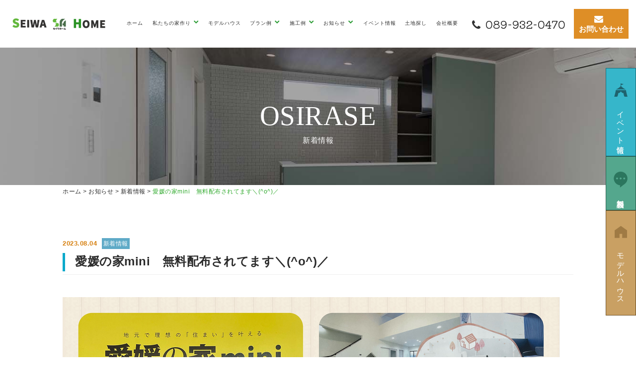

--- FILE ---
content_type: text/html; charset=UTF-8
request_url: https://seiwa-home.net/news/ehimenoie-mini-free.html
body_size: 11092
content:
<!DOCTYPE html>
<html dir="ltr" lang="ja" prefix="og: https://ogp.me/ns#">
<head>
<meta charset="UTF-8">
<meta http-equiv="X-UA-Compatible" content="IE=edge">
<meta name="viewport" content="width=device-width, initial-scale=1">
<!-- Google Tag Manager -->
<script>(function(w,d,s,l,i){w[l]=w[l]||[];w[l].push({'gtm.start':
new Date().getTime(),event:'gtm.js'});var f=d.getElementsByTagName(s)[0],
j=d.createElement(s),dl=l!='dataLayer'?'&l='+l:'';j.async=true;j.src=
'https://www.googletagmanager.com/gtm.js?id='+i+dl;f.parentNode.insertBefore(j,f);
})(window,document,'script','dataLayer','GTM-MZT7JTC');</script>
<!-- End Google Tag Manager -->
<!-- Global site tag (gtag.js) - Google Analytics -->
<script async src=https://www.googletagmanager.com/gtag/js?id=UA-149765843-1></script>
<script>
  window.dataLayer = window.dataLayer || [];
  function gtag(){dataLayer.push(arguments);}
  gtag('js', new Date());
  gtag('config', 'UA-149765843-1');
</script>
<meta name="format-detection" content="telephone=no">

<meta name="keywords" content="">
<meta name="description" content="先月末より愛媛で大人気の住宅情報誌「愛媛の家」mini本が無料配布されています👏👏松山市駅、道後駅、久米駅などなど見かけた方はぜひ手に取ってみてください(^^)/(セイワホ">

<!--Font Awesome-->
<!-- HTML5 shim and Respond.js for IE8 support of HTML5 elements and media queries -->
<!-- WARNING: Respond.js doesn't work if you view the page via file:// -->
<!--[if lt IE 9]>
<script src="https://oss.maxcdn.com/html5shiv/3.7.2/html5shiv.min.js"></script>
<script src="https://oss.maxcdn.com/respond/1.4.2/respond.min.js"></script>
<script src="https://seiwa-home.net/wp-content/themes/wp_seiwa/js/css3-mediaqueries.js"></script>
<![endif]-->
<link rel="shortcut icon" href="https://seiwa-home.net/wp-content/themes/wp_seiwa/images/favicon.ico">
<link rel="apple-touch-icon" sizes="152x152" href="https://seiwa-home.net/wp-content/themes/wp_seiwa/images/apple-touch-icon-152x152.png">
<link rel="preconnect" href="https://fonts.googleapis.com">
<link rel="preconnect" href="https://fonts.gstatic.com" crossorigin>
<link href="https://fonts.googleapis.com/css2?family=Kiwi+Maru:wght@300;400;500&family=Roboto:wght@400;700&display=swap" rel="stylesheet">
<link href="https://fonts.googleapis.com/css2?family=Roboto:wght@400;500;700&display=swap" rel="stylesheet">

		<!-- All in One SEO 4.6.9.1 - aioseo.com -->
		<title>愛媛の家mini 無料配布されてます＼(^o^)／ - 松山｜ローコスト住宅｜セイワホーム</title>
		<meta name="description" content="株式会社セイワホームは、本社の愛媛県松山市を中心に地域密着という強みをいかしてローコスト住宅、土地探しから設計、施工、アフターサービスまで全工程をご提供することで強みを発揮するハウスビルダーです。より多くの方々にマイホームの夢を実現していただくお手伝いをいたします。" />
		<meta name="robots" content="max-image-preview:large" />
		<link rel="canonical" href="https://seiwa-home.net/news/ehimenoie-mini-free.html" />
		<meta name="generator" content="All in One SEO (AIOSEO) 4.6.9.1" />
		<meta property="og:locale" content="ja_JP" />
		<meta property="og:site_name" content="松山｜ローコスト住宅｜セイワホーム - 株式会社セイワホームは、本社の愛媛県松山市を中心に地域密着という強みをいかしてローコスト住宅、土地探しから設計、施工、アフターサービスまで全工程をご提供することで強みを発揮するハウスビルダーです。より多くの方々にマイホームの夢を実現していただくお手伝いをいたします。" />
		<meta property="og:type" content="article" />
		<meta property="og:title" content="愛媛の家mini 無料配布されてます＼(^o^)／ - 松山｜ローコスト住宅｜セイワホーム" />
		<meta property="og:description" content="株式会社セイワホームは、本社の愛媛県松山市を中心に地域密着という強みをいかしてローコスト住宅、土地探しから設計、施工、アフターサービスまで全工程をご提供することで強みを発揮するハウスビルダーです。より多くの方々にマイホームの夢を実現していただくお手伝いをいたします。" />
		<meta property="og:url" content="https://seiwa-home.net/news/ehimenoie-mini-free.html" />
		<meta property="article:published_time" content="2023-08-04T05:24:36+00:00" />
		<meta property="article:modified_time" content="2023-08-04T05:24:36+00:00" />
		<meta name="twitter:card" content="summary" />
		<meta name="twitter:title" content="愛媛の家mini 無料配布されてます＼(^o^)／ - 松山｜ローコスト住宅｜セイワホーム" />
		<meta name="twitter:description" content="株式会社セイワホームは、本社の愛媛県松山市を中心に地域密着という強みをいかしてローコスト住宅、土地探しから設計、施工、アフターサービスまで全工程をご提供することで強みを発揮するハウスビルダーです。より多くの方々にマイホームの夢を実現していただくお手伝いをいたします。" />
		<script type="application/ld+json" class="aioseo-schema">
			{"@context":"https:\/\/schema.org","@graph":[{"@type":"BlogPosting","@id":"https:\/\/seiwa-home.net\/news\/ehimenoie-mini-free.html#blogposting","name":"\u611b\u5a9b\u306e\u5bb6mini \u7121\u6599\u914d\u5e03\u3055\u308c\u3066\u307e\u3059\uff3c(^o^)\uff0f - \u677e\u5c71\uff5c\u30ed\u30fc\u30b3\u30b9\u30c8\u4f4f\u5b85\uff5c\u30bb\u30a4\u30ef\u30db\u30fc\u30e0","headline":"\u611b\u5a9b\u306e\u5bb6mini\u3000\u7121\u6599\u914d\u5e03\u3055\u308c\u3066\u307e\u3059\uff3c(^o^)\uff0f","author":{"@id":"https:\/\/seiwa-home.net\/author\/seiwahome1#author"},"publisher":{"@id":"https:\/\/seiwa-home.net\/#organization"},"image":{"@type":"ImageObject","url":"https:\/\/seiwa-home.net\/wp-content\/uploads\/2023\/08\/\u611b\u5a9b\u306e\u5bb6mini.png","@id":"https:\/\/seiwa-home.net\/news\/ehimenoie-mini-free.html\/#articleImage","width":1000,"height":750,"caption":"\u611b\u5a9b\u306e\u5bb6mini"},"datePublished":"2023-08-04T14:24:36+09:00","dateModified":"2023-08-04T14:24:36+09:00","inLanguage":"ja","mainEntityOfPage":{"@id":"https:\/\/seiwa-home.net\/news\/ehimenoie-mini-free.html#webpage"},"isPartOf":{"@id":"https:\/\/seiwa-home.net\/news\/ehimenoie-mini-free.html#webpage"},"articleSection":"\u65b0\u7740\u60c5\u5831, \u304a\u77e5\u3089\u305b"},{"@type":"BreadcrumbList","@id":"https:\/\/seiwa-home.net\/news\/ehimenoie-mini-free.html#breadcrumblist","itemListElement":[{"@type":"ListItem","@id":"https:\/\/seiwa-home.net\/#listItem","position":1,"name":"\u5bb6","item":"https:\/\/seiwa-home.net\/","nextItem":"https:\/\/seiwa-home.net\/category\/news#listItem"},{"@type":"ListItem","@id":"https:\/\/seiwa-home.net\/category\/news#listItem","position":2,"name":"\u304a\u77e5\u3089\u305b","previousItem":"https:\/\/seiwa-home.net\/#listItem"}]},{"@type":"Organization","@id":"https:\/\/seiwa-home.net\/#organization","name":"\u677e\u5c71\uff5c\u30ed\u30fc\u30b3\u30b9\u30c8\u4f4f\u5b85\uff5c\u30bb\u30a4\u30ef\u30db\u30fc\u30e0","description":"\u682a\u5f0f\u4f1a\u793e\u30bb\u30a4\u30ef\u30db\u30fc\u30e0\u306f\u3001\u672c\u793e\u306e\u611b\u5a9b\u770c\u677e\u5c71\u5e02\u3092\u4e2d\u5fc3\u306b\u5730\u57df\u5bc6\u7740\u3068\u3044\u3046\u5f37\u307f\u3092\u3044\u304b\u3057\u3066\u30ed\u30fc\u30b3\u30b9\u30c8\u4f4f\u5b85\u3001\u571f\u5730\u63a2\u3057\u304b\u3089\u8a2d\u8a08\u3001\u65bd\u5de5\u3001\u30a2\u30d5\u30bf\u30fc\u30b5\u30fc\u30d3\u30b9\u307e\u3067\u5168\u5de5\u7a0b\u3092\u3054\u63d0\u4f9b\u3059\u308b\u3053\u3068\u3067\u5f37\u307f\u3092\u767a\u63ee\u3059\u308b\u30cf\u30a6\u30b9\u30d3\u30eb\u30c0\u30fc\u3067\u3059\u3002\u3088\u308a\u591a\u304f\u306e\u65b9\u3005\u306b\u30de\u30a4\u30db\u30fc\u30e0\u306e\u5922\u3092\u5b9f\u73fe\u3057\u3066\u3044\u305f\u3060\u304f\u304a\u624b\u4f1d\u3044\u3092\u3044\u305f\u3057\u307e\u3059\u3002","url":"https:\/\/seiwa-home.net\/"},{"@type":"Person","@id":"https:\/\/seiwa-home.net\/author\/seiwahome1#author","url":"https:\/\/seiwa-home.net\/author\/seiwahome1","name":"seiwahome1","image":{"@type":"ImageObject","@id":"https:\/\/seiwa-home.net\/news\/ehimenoie-mini-free.html#authorImage","url":"https:\/\/secure.gravatar.com\/avatar\/51ab1c78b0f5f95352db5af9898a58a8?s=96&d=mm&r=g","width":96,"height":96,"caption":"seiwahome1"}},{"@type":"WebPage","@id":"https:\/\/seiwa-home.net\/news\/ehimenoie-mini-free.html#webpage","url":"https:\/\/seiwa-home.net\/news\/ehimenoie-mini-free.html","name":"\u611b\u5a9b\u306e\u5bb6mini \u7121\u6599\u914d\u5e03\u3055\u308c\u3066\u307e\u3059\uff3c(^o^)\uff0f - \u677e\u5c71\uff5c\u30ed\u30fc\u30b3\u30b9\u30c8\u4f4f\u5b85\uff5c\u30bb\u30a4\u30ef\u30db\u30fc\u30e0","description":"\u682a\u5f0f\u4f1a\u793e\u30bb\u30a4\u30ef\u30db\u30fc\u30e0\u306f\u3001\u672c\u793e\u306e\u611b\u5a9b\u770c\u677e\u5c71\u5e02\u3092\u4e2d\u5fc3\u306b\u5730\u57df\u5bc6\u7740\u3068\u3044\u3046\u5f37\u307f\u3092\u3044\u304b\u3057\u3066\u30ed\u30fc\u30b3\u30b9\u30c8\u4f4f\u5b85\u3001\u571f\u5730\u63a2\u3057\u304b\u3089\u8a2d\u8a08\u3001\u65bd\u5de5\u3001\u30a2\u30d5\u30bf\u30fc\u30b5\u30fc\u30d3\u30b9\u307e\u3067\u5168\u5de5\u7a0b\u3092\u3054\u63d0\u4f9b\u3059\u308b\u3053\u3068\u3067\u5f37\u307f\u3092\u767a\u63ee\u3059\u308b\u30cf\u30a6\u30b9\u30d3\u30eb\u30c0\u30fc\u3067\u3059\u3002\u3088\u308a\u591a\u304f\u306e\u65b9\u3005\u306b\u30de\u30a4\u30db\u30fc\u30e0\u306e\u5922\u3092\u5b9f\u73fe\u3057\u3066\u3044\u305f\u3060\u304f\u304a\u624b\u4f1d\u3044\u3092\u3044\u305f\u3057\u307e\u3059\u3002","inLanguage":"ja","isPartOf":{"@id":"https:\/\/seiwa-home.net\/#website"},"breadcrumb":{"@id":"https:\/\/seiwa-home.net\/news\/ehimenoie-mini-free.html#breadcrumblist"},"author":{"@id":"https:\/\/seiwa-home.net\/author\/seiwahome1#author"},"creator":{"@id":"https:\/\/seiwa-home.net\/author\/seiwahome1#author"},"datePublished":"2023-08-04T14:24:36+09:00","dateModified":"2023-08-04T14:24:36+09:00"},{"@type":"WebSite","@id":"https:\/\/seiwa-home.net\/#website","url":"https:\/\/seiwa-home.net\/","name":"\u677e\u5c71\uff5c\u30ed\u30fc\u30b3\u30b9\u30c8\u4f4f\u5b85\uff5c\u30bb\u30a4\u30ef\u30db\u30fc\u30e0","description":"\u682a\u5f0f\u4f1a\u793e\u30bb\u30a4\u30ef\u30db\u30fc\u30e0\u306f\u3001\u672c\u793e\u306e\u611b\u5a9b\u770c\u677e\u5c71\u5e02\u3092\u4e2d\u5fc3\u306b\u5730\u57df\u5bc6\u7740\u3068\u3044\u3046\u5f37\u307f\u3092\u3044\u304b\u3057\u3066\u30ed\u30fc\u30b3\u30b9\u30c8\u4f4f\u5b85\u3001\u571f\u5730\u63a2\u3057\u304b\u3089\u8a2d\u8a08\u3001\u65bd\u5de5\u3001\u30a2\u30d5\u30bf\u30fc\u30b5\u30fc\u30d3\u30b9\u307e\u3067\u5168\u5de5\u7a0b\u3092\u3054\u63d0\u4f9b\u3059\u308b\u3053\u3068\u3067\u5f37\u307f\u3092\u767a\u63ee\u3059\u308b\u30cf\u30a6\u30b9\u30d3\u30eb\u30c0\u30fc\u3067\u3059\u3002\u3088\u308a\u591a\u304f\u306e\u65b9\u3005\u306b\u30de\u30a4\u30db\u30fc\u30e0\u306e\u5922\u3092\u5b9f\u73fe\u3057\u3066\u3044\u305f\u3060\u304f\u304a\u624b\u4f1d\u3044\u3092\u3044\u305f\u3057\u307e\u3059\u3002","inLanguage":"ja","publisher":{"@id":"https:\/\/seiwa-home.net\/#organization"}}]}
		</script>
		<!-- All in One SEO -->

<link rel="alternate" type="application/rss+xml" title="松山｜ローコスト住宅｜セイワホーム &raquo; 愛媛の家mini　無料配布されてます＼(^o^)／ のコメントのフィード" href="https://seiwa-home.net/news/ehimenoie-mini-free.html/feed" />
<link rel='stylesheet' id='wp-block-library-css' href='https://seiwa-home.net/wp-includes/css/dist/block-library/style.min.css?ver=6.1.9' type='text/css' media='all' />
<link rel='stylesheet' id='classic-theme-styles-css' href='https://seiwa-home.net/wp-includes/css/classic-themes.min.css?ver=1' type='text/css' media='all' />
<style id='global-styles-inline-css' type='text/css'>
body{--wp--preset--color--black: #000000;--wp--preset--color--cyan-bluish-gray: #abb8c3;--wp--preset--color--white: #ffffff;--wp--preset--color--pale-pink: #f78da7;--wp--preset--color--vivid-red: #cf2e2e;--wp--preset--color--luminous-vivid-orange: #ff6900;--wp--preset--color--luminous-vivid-amber: #fcb900;--wp--preset--color--light-green-cyan: #7bdcb5;--wp--preset--color--vivid-green-cyan: #00d084;--wp--preset--color--pale-cyan-blue: #8ed1fc;--wp--preset--color--vivid-cyan-blue: #0693e3;--wp--preset--color--vivid-purple: #9b51e0;--wp--preset--gradient--vivid-cyan-blue-to-vivid-purple: linear-gradient(135deg,rgba(6,147,227,1) 0%,rgb(155,81,224) 100%);--wp--preset--gradient--light-green-cyan-to-vivid-green-cyan: linear-gradient(135deg,rgb(122,220,180) 0%,rgb(0,208,130) 100%);--wp--preset--gradient--luminous-vivid-amber-to-luminous-vivid-orange: linear-gradient(135deg,rgba(252,185,0,1) 0%,rgba(255,105,0,1) 100%);--wp--preset--gradient--luminous-vivid-orange-to-vivid-red: linear-gradient(135deg,rgba(255,105,0,1) 0%,rgb(207,46,46) 100%);--wp--preset--gradient--very-light-gray-to-cyan-bluish-gray: linear-gradient(135deg,rgb(238,238,238) 0%,rgb(169,184,195) 100%);--wp--preset--gradient--cool-to-warm-spectrum: linear-gradient(135deg,rgb(74,234,220) 0%,rgb(151,120,209) 20%,rgb(207,42,186) 40%,rgb(238,44,130) 60%,rgb(251,105,98) 80%,rgb(254,248,76) 100%);--wp--preset--gradient--blush-light-purple: linear-gradient(135deg,rgb(255,206,236) 0%,rgb(152,150,240) 100%);--wp--preset--gradient--blush-bordeaux: linear-gradient(135deg,rgb(254,205,165) 0%,rgb(254,45,45) 50%,rgb(107,0,62) 100%);--wp--preset--gradient--luminous-dusk: linear-gradient(135deg,rgb(255,203,112) 0%,rgb(199,81,192) 50%,rgb(65,88,208) 100%);--wp--preset--gradient--pale-ocean: linear-gradient(135deg,rgb(255,245,203) 0%,rgb(182,227,212) 50%,rgb(51,167,181) 100%);--wp--preset--gradient--electric-grass: linear-gradient(135deg,rgb(202,248,128) 0%,rgb(113,206,126) 100%);--wp--preset--gradient--midnight: linear-gradient(135deg,rgb(2,3,129) 0%,rgb(40,116,252) 100%);--wp--preset--duotone--dark-grayscale: url('#wp-duotone-dark-grayscale');--wp--preset--duotone--grayscale: url('#wp-duotone-grayscale');--wp--preset--duotone--purple-yellow: url('#wp-duotone-purple-yellow');--wp--preset--duotone--blue-red: url('#wp-duotone-blue-red');--wp--preset--duotone--midnight: url('#wp-duotone-midnight');--wp--preset--duotone--magenta-yellow: url('#wp-duotone-magenta-yellow');--wp--preset--duotone--purple-green: url('#wp-duotone-purple-green');--wp--preset--duotone--blue-orange: url('#wp-duotone-blue-orange');--wp--preset--font-size--small: 13px;--wp--preset--font-size--medium: 20px;--wp--preset--font-size--large: 36px;--wp--preset--font-size--x-large: 42px;--wp--preset--spacing--20: 0.44rem;--wp--preset--spacing--30: 0.67rem;--wp--preset--spacing--40: 1rem;--wp--preset--spacing--50: 1.5rem;--wp--preset--spacing--60: 2.25rem;--wp--preset--spacing--70: 3.38rem;--wp--preset--spacing--80: 5.06rem;}:where(.is-layout-flex){gap: 0.5em;}body .is-layout-flow > .alignleft{float: left;margin-inline-start: 0;margin-inline-end: 2em;}body .is-layout-flow > .alignright{float: right;margin-inline-start: 2em;margin-inline-end: 0;}body .is-layout-flow > .aligncenter{margin-left: auto !important;margin-right: auto !important;}body .is-layout-constrained > .alignleft{float: left;margin-inline-start: 0;margin-inline-end: 2em;}body .is-layout-constrained > .alignright{float: right;margin-inline-start: 2em;margin-inline-end: 0;}body .is-layout-constrained > .aligncenter{margin-left: auto !important;margin-right: auto !important;}body .is-layout-constrained > :where(:not(.alignleft):not(.alignright):not(.alignfull)){max-width: var(--wp--style--global--content-size);margin-left: auto !important;margin-right: auto !important;}body .is-layout-constrained > .alignwide{max-width: var(--wp--style--global--wide-size);}body .is-layout-flex{display: flex;}body .is-layout-flex{flex-wrap: wrap;align-items: center;}body .is-layout-flex > *{margin: 0;}:where(.wp-block-columns.is-layout-flex){gap: 2em;}.has-black-color{color: var(--wp--preset--color--black) !important;}.has-cyan-bluish-gray-color{color: var(--wp--preset--color--cyan-bluish-gray) !important;}.has-white-color{color: var(--wp--preset--color--white) !important;}.has-pale-pink-color{color: var(--wp--preset--color--pale-pink) !important;}.has-vivid-red-color{color: var(--wp--preset--color--vivid-red) !important;}.has-luminous-vivid-orange-color{color: var(--wp--preset--color--luminous-vivid-orange) !important;}.has-luminous-vivid-amber-color{color: var(--wp--preset--color--luminous-vivid-amber) !important;}.has-light-green-cyan-color{color: var(--wp--preset--color--light-green-cyan) !important;}.has-vivid-green-cyan-color{color: var(--wp--preset--color--vivid-green-cyan) !important;}.has-pale-cyan-blue-color{color: var(--wp--preset--color--pale-cyan-blue) !important;}.has-vivid-cyan-blue-color{color: var(--wp--preset--color--vivid-cyan-blue) !important;}.has-vivid-purple-color{color: var(--wp--preset--color--vivid-purple) !important;}.has-black-background-color{background-color: var(--wp--preset--color--black) !important;}.has-cyan-bluish-gray-background-color{background-color: var(--wp--preset--color--cyan-bluish-gray) !important;}.has-white-background-color{background-color: var(--wp--preset--color--white) !important;}.has-pale-pink-background-color{background-color: var(--wp--preset--color--pale-pink) !important;}.has-vivid-red-background-color{background-color: var(--wp--preset--color--vivid-red) !important;}.has-luminous-vivid-orange-background-color{background-color: var(--wp--preset--color--luminous-vivid-orange) !important;}.has-luminous-vivid-amber-background-color{background-color: var(--wp--preset--color--luminous-vivid-amber) !important;}.has-light-green-cyan-background-color{background-color: var(--wp--preset--color--light-green-cyan) !important;}.has-vivid-green-cyan-background-color{background-color: var(--wp--preset--color--vivid-green-cyan) !important;}.has-pale-cyan-blue-background-color{background-color: var(--wp--preset--color--pale-cyan-blue) !important;}.has-vivid-cyan-blue-background-color{background-color: var(--wp--preset--color--vivid-cyan-blue) !important;}.has-vivid-purple-background-color{background-color: var(--wp--preset--color--vivid-purple) !important;}.has-black-border-color{border-color: var(--wp--preset--color--black) !important;}.has-cyan-bluish-gray-border-color{border-color: var(--wp--preset--color--cyan-bluish-gray) !important;}.has-white-border-color{border-color: var(--wp--preset--color--white) !important;}.has-pale-pink-border-color{border-color: var(--wp--preset--color--pale-pink) !important;}.has-vivid-red-border-color{border-color: var(--wp--preset--color--vivid-red) !important;}.has-luminous-vivid-orange-border-color{border-color: var(--wp--preset--color--luminous-vivid-orange) !important;}.has-luminous-vivid-amber-border-color{border-color: var(--wp--preset--color--luminous-vivid-amber) !important;}.has-light-green-cyan-border-color{border-color: var(--wp--preset--color--light-green-cyan) !important;}.has-vivid-green-cyan-border-color{border-color: var(--wp--preset--color--vivid-green-cyan) !important;}.has-pale-cyan-blue-border-color{border-color: var(--wp--preset--color--pale-cyan-blue) !important;}.has-vivid-cyan-blue-border-color{border-color: var(--wp--preset--color--vivid-cyan-blue) !important;}.has-vivid-purple-border-color{border-color: var(--wp--preset--color--vivid-purple) !important;}.has-vivid-cyan-blue-to-vivid-purple-gradient-background{background: var(--wp--preset--gradient--vivid-cyan-blue-to-vivid-purple) !important;}.has-light-green-cyan-to-vivid-green-cyan-gradient-background{background: var(--wp--preset--gradient--light-green-cyan-to-vivid-green-cyan) !important;}.has-luminous-vivid-amber-to-luminous-vivid-orange-gradient-background{background: var(--wp--preset--gradient--luminous-vivid-amber-to-luminous-vivid-orange) !important;}.has-luminous-vivid-orange-to-vivid-red-gradient-background{background: var(--wp--preset--gradient--luminous-vivid-orange-to-vivid-red) !important;}.has-very-light-gray-to-cyan-bluish-gray-gradient-background{background: var(--wp--preset--gradient--very-light-gray-to-cyan-bluish-gray) !important;}.has-cool-to-warm-spectrum-gradient-background{background: var(--wp--preset--gradient--cool-to-warm-spectrum) !important;}.has-blush-light-purple-gradient-background{background: var(--wp--preset--gradient--blush-light-purple) !important;}.has-blush-bordeaux-gradient-background{background: var(--wp--preset--gradient--blush-bordeaux) !important;}.has-luminous-dusk-gradient-background{background: var(--wp--preset--gradient--luminous-dusk) !important;}.has-pale-ocean-gradient-background{background: var(--wp--preset--gradient--pale-ocean) !important;}.has-electric-grass-gradient-background{background: var(--wp--preset--gradient--electric-grass) !important;}.has-midnight-gradient-background{background: var(--wp--preset--gradient--midnight) !important;}.has-small-font-size{font-size: var(--wp--preset--font-size--small) !important;}.has-medium-font-size{font-size: var(--wp--preset--font-size--medium) !important;}.has-large-font-size{font-size: var(--wp--preset--font-size--large) !important;}.has-x-large-font-size{font-size: var(--wp--preset--font-size--x-large) !important;}
.wp-block-navigation a:where(:not(.wp-element-button)){color: inherit;}
:where(.wp-block-columns.is-layout-flex){gap: 2em;}
.wp-block-pullquote{font-size: 1.5em;line-height: 1.6;}
</style>
<link rel='stylesheet' id='contact-form-7-css' href='https://seiwa-home.net/wp-content/plugins/contact-form-7/includes/css/styles.css?ver=5.7.5.1' type='text/css' media='all' />
<link rel='stylesheet' id='wp-pagenavi-css' href='https://seiwa-home.net/wp-content/plugins/wp-pagenavi/pagenavi-css.css?ver=2.70' type='text/css' media='all' />
<link rel='stylesheet' id='ress-css' href='https://seiwa-home.net/wp-content/themes/wp_seiwa/css/ress.css?ver=2021100111223' type='text/css' media='all' />
<link rel='stylesheet' id='print-css' href='https://seiwa-home.net/wp-content/themes/wp_seiwa/css/print.css?ver=2021100111223' type='text/css' media='print' />
<link rel='stylesheet' id='colorbox-css' href='https://seiwa-home.net/wp-content/themes/wp_seiwa/css/colorbox.css?ver=2021100111223' type='text/css' media='all' />
<link rel='stylesheet' id='fonts-css' href='https://seiwa-home.net/wp-content/themes/wp_seiwa/font-style.css?ver=2021100111223' type='text/css' media='all' />
<link rel='stylesheet' id='stylies-css' href='https://seiwa-home.net/wp-content/themes/wp_seiwa/style.css?ver=2023032813137' type='text/css' media='all' />
<link rel='stylesheet' id='layout-css' href='https://seiwa-home.net/wp-content/themes/wp_seiwa/css/layout.css?ver=2021100111223' type='text/css' media='all' />
<script type='text/javascript' src='https://seiwa-home.net/wp-content/themes/wp_seiwa/js/jquery-1.12.3.min.js?ver=2021122220909' id='jquery-js'></script>
<script type='text/javascript' src='https://seiwa-home.net/wp-content/themes/wp_seiwa/js/jquery.colorbox-min.js?ver=2021122220909' id='colorbox-js'></script>
<script type='text/javascript' src='https://seiwa-home.net/wp-content/themes/wp_seiwa/js/slick.min.js?ver=2021122220909' id='slick-js'></script>
<script type='text/javascript' src='https://seiwa-home.net/wp-content/themes/wp_seiwa/js/origin-script.js?ver=2023012613012' id='originscript-js'></script>
</head>
<body class="post-template-default single single-post postid-3354 single-format-standard">
<!-- Google Tag Manager (noscript) -->
<noscript><iframe src="https://www.googletagmanager.com/ns.html?id=GTM-MZT7JTC"
height="0" width="0" style="display:none;visibility:hidden"></iframe></noscript>
<!-- End Google Tag Manager (noscript) -->
<header>
  <div id="pagetop"></div>
  <div class="header">
    <h1>株式会社セイワホームは、本社の愛媛県松山市を中心に地域密着という強みをいかしてローコスト住宅、土地探しから設計、施工、アフターサービスまで全工程をご提供することで強みを発揮するハウスビルダーです。より多くの方々にマイホームの夢を実現していただくお手伝いをいたします。</h1>
    <div class="header__inner">
      <h2 class="header__logo"><a href="https://seiwa-home.net"><img class="img-responsive" src="https://seiwa-home.net/wp-content/themes/wp_seiwa/images/logo.png" alt="松山｜ローコスト住宅｜セイワホーム ロゴ"></a></h2>
      <div class="header__tel">
        <div class="tel_link"><a href="tel:089-932-0470"><i class="fas fa-phone"></i><span class="kiwi">089-932-0470</span></a></div>
      </div>
      <div class="header__time">
        <p>営業時間 / 9:00~18:00</p>
        <p>定休日 / 水曜・祝・祭日</p>
      </div>
      <div class="header_icon">
        <a href="https://page.line.me/?accountId=eic2668y" target="_blank" rel="noopener noreferrer"><img class="img-responsive" src="https://seiwa-home.net/wp-content/themes/wp_seiwa/images/icon_line.png" alt="松山｜ローコスト住宅｜セイワホーム ロゴ"></a>
         <a href="https://www.instagram.com/seiwa_home/?hl=ja" target="_blank" rel="noopener noreferrer" ><img class="img-responsive" src="https://seiwa-home.net/wp-content/themes/wp_seiwa/images/icon_insta.png" alt="松山｜ローコスト住宅｜セイワホーム ロゴ"></a>
      </div>
      <a class="header__contact" href="https://seiwa-home.net/contactus"><i class="fas fa-envelope"></i><span>お問い合わせ</span></a>
      <div class="header__menu">
        <!-- gloval nav-->
        <!-- スマートフォンサイズで表示されるメニューボタンとテキスト -->
        <nav class="navbar" role="navigation">
          <div class="navbar-header">
            <!--メニューボタン
              data-toggle : ボタンを押したときにNavbarを開かせるために必要
              data-target : 複数navbarを作成する場合、ボタンとナビを紐づけるために必要
            -->
            <button type="button" class="navbar-toggle collapsed" data-toggle="collapse" data-target="#nav-menu-1">
              <span class="sr-only">Toggle navigation</span>
              <span class="icon-bar"></span>
              <span class="icon-bar"></span>
              <span class="icon-bar"></span>
            </button>
            <!-- タイトルなどのテキスト -->
            <!--<a class="navbar-brand" href="#">Designup.jp</a>-->
          </div>
          <div id="nav-menu-1" class="collapse navbar-collapse"><ul id="header-gloval" class="nav navbar-nav"><li id="menu-item-25" class="menu-item menu-item-type-custom menu-item-object-custom menu-item-home menu-item-25"><a title="ホーム" href="http://seiwa-home.net/">ホーム</a></li>
<li id="menu-item-37" class="menu-item menu-item-type-custom menu-item-object-custom menu-item-has-children menu-item-37 dropdown"><a title="私たちの家作り" class="dropdown-toggle" aria-haspopup="true">私たちの家作り <span class="caret"></span></a>
<ul role="menu" class=" dropdown-menu">
	<li id="menu-item-26" class="menu-item menu-item-type-post_type menu-item-object-page menu-item-26"><a title="こだわりピックアップ" href="https://seiwa-home.net/pick_up">こだわりピックアップ</a></li>
	<li id="menu-item-27" class="menu-item menu-item-type-post_type menu-item-object-page menu-item-27"><a title="セイワホームの家" href="https://seiwa-home.net/concept">セイワホームの家</a></li>
	<li id="menu-item-30" class="menu-item menu-item-type-post_type menu-item-object-page menu-item-30"><a title="ローコストを実現できる理由" href="https://seiwa-home.net/lowcost-house">ローコストを実現できる理由</a></li>
</ul>
</li>
<li id="menu-item-2989" class="menu-item menu-item-type-post_type_archive menu-item-object-model menu-item-2989"><a title="モデルハウス" href="https://seiwa-home.net/model">モデルハウス</a></li>
<li id="menu-item-150" class="menu-item menu-item-type-custom menu-item-object-custom menu-item-has-children menu-item-150 dropdown"><a title="プラン例" class="dropdown-toggle" aria-haspopup="true">プラン例 <span class="caret"></span></a>
<ul role="menu" class=" dropdown-menu">
	<li id="menu-item-2183" class="menu-item menu-item-type-post_type menu-item-object-post menu-item-2183"><a title="CASE1" href="https://seiwa-home.net/case/case1.html">CASE1</a></li>
	<li id="menu-item-2184" class="menu-item menu-item-type-post_type menu-item-object-post menu-item-2184"><a title="CASE2" href="https://seiwa-home.net/case/case2.html">CASE2</a></li>
	<li id="menu-item-2185" class="menu-item menu-item-type-post_type menu-item-object-post menu-item-2185"><a title="CASE3" href="https://seiwa-home.net/case/case3.html">CASE3</a></li>
	<li id="menu-item-2186" class="menu-item menu-item-type-post_type menu-item-object-post menu-item-2186"><a title="CASE4" href="https://seiwa-home.net/case/case4.html">CASE4</a></li>
	<li id="menu-item-2187" class="menu-item menu-item-type-post_type menu-item-object-post menu-item-2187"><a title="CASE5" href="https://seiwa-home.net/case/case5.html">CASE5</a></li>
	<li id="menu-item-2188" class="menu-item menu-item-type-post_type menu-item-object-post menu-item-2188"><a title="CASE6" href="https://seiwa-home.net/case/case6.html">CASE6</a></li>
	<li id="menu-item-2189" class="menu-item menu-item-type-post_type menu-item-object-post menu-item-2189"><a title="CASE7" href="https://seiwa-home.net/case/case7.html">CASE7</a></li>
	<li id="menu-item-2190" class="menu-item menu-item-type-post_type menu-item-object-post menu-item-2190"><a title="CASE8" href="https://seiwa-home.net/case/case8.html">CASE8</a></li>
	<li id="menu-item-2191" class="menu-item menu-item-type-post_type menu-item-object-post menu-item-2191"><a title="CASE9" href="https://seiwa-home.net/case/case9.html">CASE9</a></li>
</ul>
</li>
<li id="menu-item-36" class="menu-item menu-item-type-taxonomy menu-item-object-category menu-item-has-children menu-item-36 dropdown"><a title="施工例" href="https://seiwa-home.net/category/works" class="dropdown-toggle" aria-haspopup="true">施工例 <span class="caret"></span></a>
<ul role="menu" class=" dropdown-menu">
	<li id="menu-item-1758" class="menu-item menu-item-type-taxonomy menu-item-object-category menu-item-1758"><a title="新築施工事例" href="https://seiwa-home.net/category/works">新築施工事例</a></li>
	<li id="menu-item-214" class="menu-item menu-item-type-taxonomy menu-item-object-category menu-item-214"><a title="リフォーム" href="https://seiwa-home.net/category/reform">リフォーム</a></li>
</ul>
</li>
<li id="menu-item-334" class="menu-item menu-item-type-custom menu-item-object-custom menu-item-has-children menu-item-334 dropdown"><a title="お知らせ" class="dropdown-toggle" aria-haspopup="true">お知らせ <span class="caret"></span></a>
<ul role="menu" class=" dropdown-menu">
	<li id="menu-item-1756" class="menu-item menu-item-type-taxonomy menu-item-object-category current-post-ancestor current-menu-parent current-post-parent menu-item-1756"><a title="新着情報" href="https://seiwa-home.net/category/news/osirase">新着情報</a></li>
	<li id="menu-item-1757" class="menu-item menu-item-type-taxonomy menu-item-object-category menu-item-1757"><a title="建売" href="https://seiwa-home.net/category/news/tateuri">建売</a></li>
</ul>
</li>
<li id="menu-item-33" class="menu-item menu-item-type-taxonomy menu-item-object-category menu-item-33"><a title="イベント情報" href="https://seiwa-home.net/category/event">イベント情報</a></li>
<li id="menu-item-1851" class="menu-item menu-item-type-custom menu-item-object-custom menu-item-1851"><a title="土地探し" href="https://asp.athome.jp/071354/shumoku/uri_tochi/search_type?force_search_type=&#038;lp=264">土地探し</a></li>
<li id="menu-item-31" class="menu-item menu-item-type-post_type menu-item-object-page menu-item-31"><a title="会社概要" href="https://seiwa-home.net/aboutus">会社概要</a></li>
</ul></div>        </nav>
      </div>
    </div>
  </div>
</header><main class="main-content">
  <!--/*▼基本的にここから下を編集*/-->
  

<div class="neck ">
  <div class="container">
  	<div class="title">
      <h2 class="neck__title roboto e_tit">

   		
   			   			   			  OSIRASE   			    </h2>
      <p class="neck__subtitle j_tit">
        	   			   			  新着情報   			      </p>
  		
	</div>
  </div>
</div>
<div class="container"> 
  <div class="breadcrumbs" typeof="BreadcrumbList" vocab="https://schema.org/">
  
  
    <!-- Breadcrumb NavXT 7.2.0 -->
<span property="itemListElement" typeof="ListItem"><a property="item" typeof="WebPage" title="Go to 松山｜ローコスト住宅｜セイワホーム." href="https://seiwa-home.net" class="home" ><span property="name">ホーム</span></a><meta property="position" content="1"></span> &gt; <span property="itemListElement" typeof="ListItem"><a property="item" typeof="WebPage" title="Go to the お知らせ category archives." href="https://seiwa-home.net/category/news" class="taxonomy category" ><span property="name">お知らせ</span></a><meta property="position" content="2"></span> &gt; <span property="itemListElement" typeof="ListItem"><a property="item" typeof="WebPage" title="Go to the 新着情報 category archives." href="https://seiwa-home.net/category/news/osirase" class="taxonomy category" ><span property="name">新着情報</span></a><meta property="position" content="3"></span> &gt; <span property="itemListElement" typeof="ListItem"><span property="name" class="post post-post current-item">愛媛の家mini　無料配布されてます＼(^o^)／</span><meta property="url" content="https://seiwa-home.net/news/ehimenoie-mini-free.html"><meta property="position" content="4"></span></div>

</div>  <section class="content">
    <div class="container">
      <div class="post">
                 <time class="single-blog__date">2023.08.04</time> <span class="cate_name">

                    <span class="osirase"><a href="https://seiwa-home.net/category/osirase">新着情報</a></span> </span>
        <h3 class="left_border">
          愛媛の家mini　無料配布されてます＼(^o^)／        </h3>
        <div class="post__content">
          <div class="clearfix">
            <p><img decoding="async" src="https://seiwa-home.net/wp-content/uploads/2023/08/愛媛の家mini.png" alt="愛媛の家mini" class="alignnone size-full wp-image-3355" width="1000" height="750" srcset="https://seiwa-home.net/wp-content/uploads/2023/08/愛媛の家mini.png 1000w, https://seiwa-home.net/wp-content/uploads/2023/08/愛媛の家mini-300x225.png 300w, https://seiwa-home.net/wp-content/uploads/2023/08/愛媛の家mini-370x278.png 370w, https://seiwa-home.net/wp-content/uploads/2023/08/愛媛の家mini-768x576.png 768w" sizes="(max-width: 1000px) 100vw, 1000px" /></p>
<p>&nbsp;</p>
<p style="text-align: center;">
<p style="text-align: center;">先月末より愛媛で大人気の住宅情報誌</p>
<p style="text-align: center;">「愛媛の家」mini本が無料配布されています👏👏</p>
<p>&nbsp;</p>
<p style="text-align: center;">松山市駅、道後駅、久米駅などなど</p>
<p style="text-align: center;">見かけた方はぜひ手に取ってみてください(^^)/</p>
<p style="text-align: center;">(セイワホームもチラッと載ってます)</p>
<p style="text-align: center;">お気軽にご相談くださいませ～</p>
<p style="text-align: center;">( ^^) _U~~</p>
<p style="text-align: center;">
<p style="text-align: center;">
<p style="text-align: center;">
<p>&nbsp;</p>
<p>&nbsp;</p>
<p>&nbsp;</p>
<p>&nbsp;</p>
<p>&nbsp;</p>
 </div>
        </div>
                 </div>
      ﻿<div class="container">

<div class="paginate__wrap">

    
    <div class="paginate__block--next">

        <a href="https://seiwa-home.net/news/osirase/20230812.html" title="売土地２件　売戸建２件追加しました"><i class="fas fa-chevron-left"></i><span class="hidden-xs">前へ</span></a>

    </div>

    
    <div class="paginate__block--back"><a href="https://seiwa-home.net/category/news/osirase"><i class="fa fa-list"></i><span class="hidden-xs">一覧へ戻る</span></a></div>

    
    <div class="paginate__block--prev">

        <a href="https://seiwa-home.net/news/osirase/20230804.html" title="売土地３件　売戸建２件追加しました"><span class="hidden-xs">次へ</span><i class="fas fa-chevron-right"></i></a>

    </div>

    
</div>

</div> </div>
    <!-- //.container end-->
  </section>
  <!--/*▼基本的にここから上を編集*/-->
</main>
   <div class="bottom">
	<div class="container">
		
		<div class="bottom_box">
			<div class="anglebox">
				<img class="img-responsive" src="https://seiwa-home.net/wp-content/themes/wp_seiwa/images/icon_contact.png?2021111251717" alt="松山｜ローコスト住宅｜セイワホーム">
			</div>
			
			<div class="inner">
				<div class="sub_tit kiwi">
					どんな疑問でもお気軽にお尋ねください
				</div>
				<div class="txt-box xs_left mb30">
					家づくりとは、お客様と一緒になって「建てて」いくもの。<br>土地探しも設計も、お客様に楽しくご参加いただきたいと考えています。<br>ゼロから始まる家づくりを、セイワホームがお手伝いいたします。
				</div>
				<div class="tel_box">
					 <div class="tel_link"><i class="fas fa-phone"></i><span class="kiwi">089-932-0470</span></div>
					 <div class="open_time">
					 	<div class="open">
					 		<span>営業時間</span>9:00~18:00
					 	</div>
					 	<div class="rest">
					 		<span>定休日</span>水曜日・祝・祭日
					 	</div>
					 </div>
					 <div class="tel_box_img">
					 	<img class="img-responsive" src="https://seiwa-home.net/wp-content/themes/wp_seiwa/images/contact_img.png?2021111251746" alt="松山｜ローコスト住宅｜セイワホーム">
					 </div>
				</div>
				<div class="btn_flex">
					<div class="bottom_mail">
						<a href="https://seiwa-home.net/contactus" class="btn  kiwi" target="_blank" rel="noopener noreferrer"><i class="fas fa-envelope"></i>
							<small>無料相談会受付中！</small>
							<p>メールでのお問い合わせ</p>
	        			</a>
	        		</div>
        			<div class="bottom_line">
        				<a href="https://page.line.me/?accountId=eic2668y" target="_blank" rel="noopener noreferrer" class="hover_img">
        				<img class="img-responsive" src="https://seiwa-home.net/wp-content/themes/wp_seiwa/images/bottom_line.jpg?2021111524835" alt="松山｜ローコスト住宅｜セイワホーム">
        				</a>
        			</div>
				</div>	
			</div>
		</div>
	</div>
</div>


<div class="fixed_banner">

    <a class="f_banner event" href="https://seiwa-home.net/event" >
        <p>イベント情報</p>
    </a>


    <a class="f_banner soudan" href="https://seiwa-home.net/contactus" >
        <p>無料相談会</p>
    </a>


    <a class="f_banner model" href="https://seiwa-home.net/model" >
        <p>モデルハウス</p>
    </a>

</div>

<footer id="footer">
  <div class="container">
    <div class="footer">
      <div class="footer_left">
        <div class="footer__menu">
            <div class=" xs_pr0 xs_pl0">
              <!-- フッターメニュー-->
                <div id="footernav" class="list-group"><ul id="footerlist" class="footermenu footernavbar"><li id="menu-item-38" class="b_txt footer__home menu-item menu-item-type-custom menu-item-object-custom menu-item-home menu-item-38"><a href="http://seiwa-home.net/">HOME</a></li>
<li id="menu-item-52" class="b_txt f_content menu-item menu-item-type-custom menu-item-object-custom menu-item-has-children menu-item-52"><a>CONTENTS</a>
<ul class="sub-menu">
	<li id="menu-item-49" class="menu-item menu-item-type-taxonomy menu-item-object-category menu-item-49"><a href="https://seiwa-home.net/category/case">プラン例</a></li>
	<li id="menu-item-50" class="menu-item menu-item-type-taxonomy menu-item-object-category menu-item-50"><a href="https://seiwa-home.net/category/works">新築施工事例</a></li>
	<li id="menu-item-213" class="menu-item menu-item-type-taxonomy menu-item-object-category menu-item-213"><a href="https://seiwa-home.net/category/reform">リフォーム</a></li>
	<li id="menu-item-2990" class="menu-item menu-item-type-post_type_archive menu-item-object-model menu-item-2990"><a href="https://seiwa-home.net/model">モデルハウス</a></li>
</ul>
</li>
<li id="menu-item-51" class="b_txt footer_content menu-item menu-item-type-custom menu-item-object-custom menu-item-has-children menu-item-51"><a>CONCEPT＆ABOUT</a>
<ul class="sub-menu">
	<li id="menu-item-46" class="menu-item menu-item-type-post_type menu-item-object-page menu-item-46"><a href="https://seiwa-home.net/concept">セイワホームの家</a></li>
	<li id="menu-item-45" class="menu-item menu-item-type-post_type menu-item-object-page menu-item-45"><a href="https://seiwa-home.net/lowcost-house">ローコストを実現できる理由</a></li>
	<li id="menu-item-44" class="menu-item menu-item-type-post_type menu-item-object-page menu-item-44"><a href="https://seiwa-home.net/pick_up">セイワホームのこだわり</a></li>
	<li id="menu-item-41" class="menu-item menu-item-type-post_type menu-item-object-page menu-item-41"><a href="https://seiwa-home.net/aboutus">会社概要</a></li>
</ul>
</li>
<li id="menu-item-53" class="b_txt f_info menu-item menu-item-type-custom menu-item-object-custom menu-item-has-children menu-item-53"><a>INFOMATION</a>
<ul class="sub-menu">
	<li id="menu-item-48" class="menu-item menu-item-type-taxonomy menu-item-object-category current-post-ancestor current-menu-parent current-post-parent menu-item-48"><a href="https://seiwa-home.net/category/news">お知らせ</a></li>
	<li id="menu-item-47" class="menu-item menu-item-type-taxonomy menu-item-object-category menu-item-47"><a href="https://seiwa-home.net/category/event">イベント情報</a></li>
	<li id="menu-item-40" class="menu-item menu-item-type-post_type menu-item-object-page menu-item-40"><a href="https://seiwa-home.net/contactus">お問い合わせ</a></li>
</ul>
</li>
</ul></div>             
              <!-- //フッターメニュー-->
            </div>
          </div>
          <div class="copyright-box sm-non">
              <p class="copyright">Copyright&copy;株式会社セイワホーム. All Rights Reserved.</p>
          </div>
        </div>
        <div class="footer_right">
          <a class="footer_logo" href="https://seiwa-home.net"  >
            <img class="img-responsive" src="https://seiwa-home.net/wp-content/themes/wp_seiwa/images/logo.png?2021111251915" alt="">
          </a>
          <div class="adress center mb30">
            株式会社セイワホーム<br>〒790-0916 愛媛県松山市束本2丁目9番31号 丸信ビル201
          </div>
          <div class="footer_tel">
             <div class="tel_link"><i class="fas fa-phone"></i><span class="kiwi">089-932-0470</span></div>
             <div class="open">
               営業時間 / 9:00~18:00　定休日 /　水曜・祝・祭日
             </div>
          </div>
          <div class="bottom_icon">
            <a href="https://page.line.me/?accountId=eic2668y" target="_blank" rel="noopener noreferrer"><img class="img-responsive" src="https://seiwa-home.net/wp-content/themes/wp_seiwa/images/icon_line.png" alt="松山｜ローコスト住宅｜セイワホーム ロゴ"></a>
            <a href="https://www.instagram.com/seiwa_home/?hl=ja" target="_blank" rel="noopener noreferrer"><img class="img-responsive" src="https://seiwa-home.net/wp-content/themes/wp_seiwa/images/icon_insta.png" alt="松山｜ローコスト住宅｜セイワホーム ロゴ"></a>
          </div>
            <a href="https://seiwa-home.net/contactus" class="btn contact_btn"><i class="fas fa-envelope"></i>メールでのお問い合わせ
            </a>
        </div>
    </div>   
  </div>  

  <div class="copyright-box sm-on">
              <p class="copyright">Copyright&copy;株式会社セイワホーム. All Rights Reserved.</p>
          </div>
  
    <div id="page-top">
    <a href="#pagetop" class="scroll"><img class="img-responsive" src="https://seiwa-home.net/wp-content/themes/wp_seiwa/images/pagetop.png?2021111965616" alt=""></a>
  </div>
 
 

</footer>
<script type='text/javascript' src='https://seiwa-home.net/wp-content/plugins/contact-form-7/includes/swv/js/index.js?ver=5.7.5.1' id='swv-js'></script>
<script type='text/javascript' id='contact-form-7-js-extra'>
/* <![CDATA[ */
var wpcf7 = {"api":{"root":"https:\/\/seiwa-home.net\/wp-json\/","namespace":"contact-form-7\/v1"}};
/* ]]> */
</script>
<script type='text/javascript' src='https://seiwa-home.net/wp-content/plugins/contact-form-7/includes/js/index.js?ver=5.7.5.1' id='contact-form-7-js'></script>
<script type='text/javascript' src='https://www.google.com/recaptcha/api.js?render=6LfrhLodAAAAANJ3pwW4zYM93KRB6JzGR89biMZI&#038;ver=3.0' id='google-recaptcha-js'></script>
<script type='text/javascript' src='https://seiwa-home.net/wp-includes/js/dist/vendor/regenerator-runtime.min.js?ver=0.13.9' id='regenerator-runtime-js'></script>
<script type='text/javascript' src='https://seiwa-home.net/wp-includes/js/dist/vendor/wp-polyfill.min.js?ver=3.15.0' id='wp-polyfill-js'></script>
<script type='text/javascript' id='wpcf7-recaptcha-js-extra'>
/* <![CDATA[ */
var wpcf7_recaptcha = {"sitekey":"6LfrhLodAAAAANJ3pwW4zYM93KRB6JzGR89biMZI","actions":{"homepage":"homepage","contactform":"contactform"}};
/* ]]> */
</script>
<script type='text/javascript' src='https://seiwa-home.net/wp-content/plugins/contact-form-7/modules/recaptcha/index.js?ver=5.7.5.1' id='wpcf7-recaptcha-js'></script>
</body>
</html>

--- FILE ---
content_type: text/html; charset=utf-8
request_url: https://www.google.com/recaptcha/api2/anchor?ar=1&k=6LfrhLodAAAAANJ3pwW4zYM93KRB6JzGR89biMZI&co=aHR0cHM6Ly9zZWl3YS1ob21lLm5ldDo0NDM.&hl=en&v=TkacYOdEJbdB_JjX802TMer9&size=invisible&anchor-ms=20000&execute-ms=15000&cb=40pau3irzq8y
body_size: 45000
content:
<!DOCTYPE HTML><html dir="ltr" lang="en"><head><meta http-equiv="Content-Type" content="text/html; charset=UTF-8">
<meta http-equiv="X-UA-Compatible" content="IE=edge">
<title>reCAPTCHA</title>
<style type="text/css">
/* cyrillic-ext */
@font-face {
  font-family: 'Roboto';
  font-style: normal;
  font-weight: 400;
  src: url(//fonts.gstatic.com/s/roboto/v18/KFOmCnqEu92Fr1Mu72xKKTU1Kvnz.woff2) format('woff2');
  unicode-range: U+0460-052F, U+1C80-1C8A, U+20B4, U+2DE0-2DFF, U+A640-A69F, U+FE2E-FE2F;
}
/* cyrillic */
@font-face {
  font-family: 'Roboto';
  font-style: normal;
  font-weight: 400;
  src: url(//fonts.gstatic.com/s/roboto/v18/KFOmCnqEu92Fr1Mu5mxKKTU1Kvnz.woff2) format('woff2');
  unicode-range: U+0301, U+0400-045F, U+0490-0491, U+04B0-04B1, U+2116;
}
/* greek-ext */
@font-face {
  font-family: 'Roboto';
  font-style: normal;
  font-weight: 400;
  src: url(//fonts.gstatic.com/s/roboto/v18/KFOmCnqEu92Fr1Mu7mxKKTU1Kvnz.woff2) format('woff2');
  unicode-range: U+1F00-1FFF;
}
/* greek */
@font-face {
  font-family: 'Roboto';
  font-style: normal;
  font-weight: 400;
  src: url(//fonts.gstatic.com/s/roboto/v18/KFOmCnqEu92Fr1Mu4WxKKTU1Kvnz.woff2) format('woff2');
  unicode-range: U+0370-0377, U+037A-037F, U+0384-038A, U+038C, U+038E-03A1, U+03A3-03FF;
}
/* vietnamese */
@font-face {
  font-family: 'Roboto';
  font-style: normal;
  font-weight: 400;
  src: url(//fonts.gstatic.com/s/roboto/v18/KFOmCnqEu92Fr1Mu7WxKKTU1Kvnz.woff2) format('woff2');
  unicode-range: U+0102-0103, U+0110-0111, U+0128-0129, U+0168-0169, U+01A0-01A1, U+01AF-01B0, U+0300-0301, U+0303-0304, U+0308-0309, U+0323, U+0329, U+1EA0-1EF9, U+20AB;
}
/* latin-ext */
@font-face {
  font-family: 'Roboto';
  font-style: normal;
  font-weight: 400;
  src: url(//fonts.gstatic.com/s/roboto/v18/KFOmCnqEu92Fr1Mu7GxKKTU1Kvnz.woff2) format('woff2');
  unicode-range: U+0100-02BA, U+02BD-02C5, U+02C7-02CC, U+02CE-02D7, U+02DD-02FF, U+0304, U+0308, U+0329, U+1D00-1DBF, U+1E00-1E9F, U+1EF2-1EFF, U+2020, U+20A0-20AB, U+20AD-20C0, U+2113, U+2C60-2C7F, U+A720-A7FF;
}
/* latin */
@font-face {
  font-family: 'Roboto';
  font-style: normal;
  font-weight: 400;
  src: url(//fonts.gstatic.com/s/roboto/v18/KFOmCnqEu92Fr1Mu4mxKKTU1Kg.woff2) format('woff2');
  unicode-range: U+0000-00FF, U+0131, U+0152-0153, U+02BB-02BC, U+02C6, U+02DA, U+02DC, U+0304, U+0308, U+0329, U+2000-206F, U+20AC, U+2122, U+2191, U+2193, U+2212, U+2215, U+FEFF, U+FFFD;
}
/* cyrillic-ext */
@font-face {
  font-family: 'Roboto';
  font-style: normal;
  font-weight: 500;
  src: url(//fonts.gstatic.com/s/roboto/v18/KFOlCnqEu92Fr1MmEU9fCRc4AMP6lbBP.woff2) format('woff2');
  unicode-range: U+0460-052F, U+1C80-1C8A, U+20B4, U+2DE0-2DFF, U+A640-A69F, U+FE2E-FE2F;
}
/* cyrillic */
@font-face {
  font-family: 'Roboto';
  font-style: normal;
  font-weight: 500;
  src: url(//fonts.gstatic.com/s/roboto/v18/KFOlCnqEu92Fr1MmEU9fABc4AMP6lbBP.woff2) format('woff2');
  unicode-range: U+0301, U+0400-045F, U+0490-0491, U+04B0-04B1, U+2116;
}
/* greek-ext */
@font-face {
  font-family: 'Roboto';
  font-style: normal;
  font-weight: 500;
  src: url(//fonts.gstatic.com/s/roboto/v18/KFOlCnqEu92Fr1MmEU9fCBc4AMP6lbBP.woff2) format('woff2');
  unicode-range: U+1F00-1FFF;
}
/* greek */
@font-face {
  font-family: 'Roboto';
  font-style: normal;
  font-weight: 500;
  src: url(//fonts.gstatic.com/s/roboto/v18/KFOlCnqEu92Fr1MmEU9fBxc4AMP6lbBP.woff2) format('woff2');
  unicode-range: U+0370-0377, U+037A-037F, U+0384-038A, U+038C, U+038E-03A1, U+03A3-03FF;
}
/* vietnamese */
@font-face {
  font-family: 'Roboto';
  font-style: normal;
  font-weight: 500;
  src: url(//fonts.gstatic.com/s/roboto/v18/KFOlCnqEu92Fr1MmEU9fCxc4AMP6lbBP.woff2) format('woff2');
  unicode-range: U+0102-0103, U+0110-0111, U+0128-0129, U+0168-0169, U+01A0-01A1, U+01AF-01B0, U+0300-0301, U+0303-0304, U+0308-0309, U+0323, U+0329, U+1EA0-1EF9, U+20AB;
}
/* latin-ext */
@font-face {
  font-family: 'Roboto';
  font-style: normal;
  font-weight: 500;
  src: url(//fonts.gstatic.com/s/roboto/v18/KFOlCnqEu92Fr1MmEU9fChc4AMP6lbBP.woff2) format('woff2');
  unicode-range: U+0100-02BA, U+02BD-02C5, U+02C7-02CC, U+02CE-02D7, U+02DD-02FF, U+0304, U+0308, U+0329, U+1D00-1DBF, U+1E00-1E9F, U+1EF2-1EFF, U+2020, U+20A0-20AB, U+20AD-20C0, U+2113, U+2C60-2C7F, U+A720-A7FF;
}
/* latin */
@font-face {
  font-family: 'Roboto';
  font-style: normal;
  font-weight: 500;
  src: url(//fonts.gstatic.com/s/roboto/v18/KFOlCnqEu92Fr1MmEU9fBBc4AMP6lQ.woff2) format('woff2');
  unicode-range: U+0000-00FF, U+0131, U+0152-0153, U+02BB-02BC, U+02C6, U+02DA, U+02DC, U+0304, U+0308, U+0329, U+2000-206F, U+20AC, U+2122, U+2191, U+2193, U+2212, U+2215, U+FEFF, U+FFFD;
}
/* cyrillic-ext */
@font-face {
  font-family: 'Roboto';
  font-style: normal;
  font-weight: 900;
  src: url(//fonts.gstatic.com/s/roboto/v18/KFOlCnqEu92Fr1MmYUtfCRc4AMP6lbBP.woff2) format('woff2');
  unicode-range: U+0460-052F, U+1C80-1C8A, U+20B4, U+2DE0-2DFF, U+A640-A69F, U+FE2E-FE2F;
}
/* cyrillic */
@font-face {
  font-family: 'Roboto';
  font-style: normal;
  font-weight: 900;
  src: url(//fonts.gstatic.com/s/roboto/v18/KFOlCnqEu92Fr1MmYUtfABc4AMP6lbBP.woff2) format('woff2');
  unicode-range: U+0301, U+0400-045F, U+0490-0491, U+04B0-04B1, U+2116;
}
/* greek-ext */
@font-face {
  font-family: 'Roboto';
  font-style: normal;
  font-weight: 900;
  src: url(//fonts.gstatic.com/s/roboto/v18/KFOlCnqEu92Fr1MmYUtfCBc4AMP6lbBP.woff2) format('woff2');
  unicode-range: U+1F00-1FFF;
}
/* greek */
@font-face {
  font-family: 'Roboto';
  font-style: normal;
  font-weight: 900;
  src: url(//fonts.gstatic.com/s/roboto/v18/KFOlCnqEu92Fr1MmYUtfBxc4AMP6lbBP.woff2) format('woff2');
  unicode-range: U+0370-0377, U+037A-037F, U+0384-038A, U+038C, U+038E-03A1, U+03A3-03FF;
}
/* vietnamese */
@font-face {
  font-family: 'Roboto';
  font-style: normal;
  font-weight: 900;
  src: url(//fonts.gstatic.com/s/roboto/v18/KFOlCnqEu92Fr1MmYUtfCxc4AMP6lbBP.woff2) format('woff2');
  unicode-range: U+0102-0103, U+0110-0111, U+0128-0129, U+0168-0169, U+01A0-01A1, U+01AF-01B0, U+0300-0301, U+0303-0304, U+0308-0309, U+0323, U+0329, U+1EA0-1EF9, U+20AB;
}
/* latin-ext */
@font-face {
  font-family: 'Roboto';
  font-style: normal;
  font-weight: 900;
  src: url(//fonts.gstatic.com/s/roboto/v18/KFOlCnqEu92Fr1MmYUtfChc4AMP6lbBP.woff2) format('woff2');
  unicode-range: U+0100-02BA, U+02BD-02C5, U+02C7-02CC, U+02CE-02D7, U+02DD-02FF, U+0304, U+0308, U+0329, U+1D00-1DBF, U+1E00-1E9F, U+1EF2-1EFF, U+2020, U+20A0-20AB, U+20AD-20C0, U+2113, U+2C60-2C7F, U+A720-A7FF;
}
/* latin */
@font-face {
  font-family: 'Roboto';
  font-style: normal;
  font-weight: 900;
  src: url(//fonts.gstatic.com/s/roboto/v18/KFOlCnqEu92Fr1MmYUtfBBc4AMP6lQ.woff2) format('woff2');
  unicode-range: U+0000-00FF, U+0131, U+0152-0153, U+02BB-02BC, U+02C6, U+02DA, U+02DC, U+0304, U+0308, U+0329, U+2000-206F, U+20AC, U+2122, U+2191, U+2193, U+2212, U+2215, U+FEFF, U+FFFD;
}

</style>
<link rel="stylesheet" type="text/css" href="https://www.gstatic.com/recaptcha/releases/TkacYOdEJbdB_JjX802TMer9/styles__ltr.css">
<script nonce="KlZnsieQMO8HHDU9oxUeyA" type="text/javascript">window['__recaptcha_api'] = 'https://www.google.com/recaptcha/api2/';</script>
<script type="text/javascript" src="https://www.gstatic.com/recaptcha/releases/TkacYOdEJbdB_JjX802TMer9/recaptcha__en.js" nonce="KlZnsieQMO8HHDU9oxUeyA">
      
    </script></head>
<body><div id="rc-anchor-alert" class="rc-anchor-alert"></div>
<input type="hidden" id="recaptcha-token" value="[base64]">
<script type="text/javascript" nonce="KlZnsieQMO8HHDU9oxUeyA">
      recaptcha.anchor.Main.init("[\x22ainput\x22,[\x22bgdata\x22,\x22\x22,\[base64]/[base64]/[base64]/[base64]/[base64]/[base64]/[base64]/[base64]/bmV3IFVbVl0oa1swXSk6bj09Mj9uZXcgVVtWXShrWzBdLGtbMV0pOm49PTM/bmV3IFVbVl0oa1swXSxrWzFdLGtbMl0pOm49PTQ/[base64]/WSh6LnN1YnN0cmluZygzKSxoLGMsSixLLHcsbCxlKTpaeSh6LGgpfSxqSD1TLnJlcXVlc3RJZGxlQ2FsbGJhY2s/[base64]/[base64]/MjU1Ono/NToyKSlyZXR1cm4gZmFsc2U7cmV0dXJuIShoLkQ9KChjPShoLmRIPUosWCh6PzQzMjoxMyxoKSksYSgxMyxoLGguVCksaC5nKS5wdXNoKFtWaixjLHo/[base64]/[base64]\x22,\[base64]\\u003d\\u003d\x22,\x22AcOiJzAcCGUnVcOZOQYPegPDtkRBw5lUbS1fTcOPU33Cs25dw6B7w7BfaHpVw6rCgMKgRFRowpljw79xw4LDhQPDvVvDicKSZgrCvl/Ck8OyA8KYw5IGWcKBHRPDuMKOw4HDkn/DpGXDp2wqwrrCm03DuMOXb8OeeCdvIHfCqsKDwpp2w6psw51yw4zDtsKZcsKyfsKzwqliezZeS8O2RUgowqM6NFAJwqU9wrJkQy0ABSFrwqXDti7Dq2jDq8O+woggw4nCvjTDmsOtbXvDpU5cwobCvjVpWy3Diy9Jw7jDtmIGwpfCtcOAw7HDow/CnzLCm3R8ZgQ4w5rCqyYTwrjCn8O/[base64]/ChcOITsKXJ8O/[base64]/[base64]/B3fChsKrw5/Cp8OjwpQFOsK5WSnCnsKhwpnDuXhGL8KAIgnDhmbCtcO4HHsww6hADcO7wp3CrGN7BFp1wp3CqSHDj8KHw7bCgyfCkcO+ECvDpEUcw6tUw5HClVDDpsOQwqjCmMKcUWg5A8OZam0+w4bDpcO9aygTw7wZwoPCs8Kfa3gaXMOjwpM6CcK+FiYpw6/DpcOmw4dGZ8ObT8Knwr85w5cLSMOtw4Ycw6zCsMOQMWTClMKlw6hKwoB7w7nDsMKYdVxLEsKJNcKfJUPDky/Dr8KWwoEowq04wrnCr0QYXkPCtcO1wqrDncKGw4nChAgXKmAuw4UVw5zCvxJTU1bCoVXDlsOww6HCiRPCsMOmLVDDjMKdeT7DocOCw6M7VcOqw7bCuWPDn8O0HMKAK8Ocw4TDuX/CpcK6dsONw57DvSFqw6RLWcOLwpPDumoBwqEQwqHDnnnCvxQ8w7bCvl/DgSwnOMKVFxDCil5/HsKpNXYAAcOcK8OPfj/CuTPDv8ODa2lww4x3wqwyCMK6w4zChMKgQ0fCuMOyw7Vfw4cdwrZObQrCh8OSwogiwpPCtgjCpjvCmsOfGcKfHz4+AWNlw5zDiyQHw53DnsKhwqzDkhFWB0fCp8OJAsKXwrxGAl1de8KMAsO7Ng9Zfl3DkcOdT31QwoJ2woF9SsKrw7TDssO/[base64]/[base64]/CmsOdwqPCmyx3TsK6wrJVw4oSw4hOa3XDq1VeVwPCmMOywonChEtqwogMw7AqwoPCg8OVX8K/B1DDsMOew5nDl8OcBcKORRLDoxBqXsKwFUxOw6vDhnLDjsO9wqhMIzAsw4gDw4TChMO+wpXDrcKXw5oCDMO6w4l9wqfDpMOUEsKOwpItYXzCujjCl8OMwqPDpwItwrxFRsOiwoPDpsKRecOTw4paw6/[base64]/wrNjDzMsHwrDmjAwQWdCw7HCnWoELD1dSsOcwoHDqsKHwqfCuiBzDHzCosK5DMKjMcO7w7/CiT8tw5sRQlzDgEYDwo3CnwJGw6HDiCbDqcOtSsK8woYTw5piw4Q3wqREwrd7w5HCmTZCLMOOf8OSBxDCtnDCih4JcmcLwpUewpInwpVbwr9zw6LCicOCScKXwqzDrhRaw7xpwrfCsAF3wp5Aw5PDrsOHMy/Dgi4UZsKAwqtFw5BPwr/CjGDCosKyw4UZRXB1wrNww7Z0wqF0UyQ+woLCtMK5OsOiw5nCnUM/wr5iXhouw6rCv8KSw7Rqw4XDnjkrw43DjQ5QRMOWasO6w6TCkVFvwqLDtgYCJ1rDoB0Gw4YXw4rDhRBLwpoYGCTCj8KrwqrCkFTDqsKcwocGa8OmZsKaZwsWwqnDqTHDtsKUXSZ4ahodXwjCji0NRQ4Bw7w2VgMwZMKEwq4pwr3Cn8OSw6/DhcORABFrwonCn8OXTUUhw5/DpFwOK8KdBntHRjTDscOOw5TCicOfRcO4LEAAwrVTVRbCrMOyWTXCisO+Q8KLX3fDjcKmMUtcZ8O7YDXDvsOaWsOMw7rCggh4wqzConwiK8OpNMObUXoGw6/CiThMw6QNLys0YHgvS8ORZB5iw5VNw7fCsFMjaRLCqxHCtcK8dXwAw5Z9woRaM8OxAVB/w4PDu8KBw6YUw7vDjHrDrMOHMhR/[base64]/Dnw3Dr0/CoWzDjsONwpFnw4jCk13DpjRow4AOwqjDmMOowoweSEnCjMObTDtzb2Bqwq1iGV3CpMOuesOAHEdswqNjwplOIcKURsOJw5LCkMKxw5/Dln06WcKHRFrCikQLGTEgw5VsHl9VSsONBTpedQATWyd2YDwdL8OtEhVTwoHDmnTDk8Okw5Qww7DCpwbDonAsWsKcw4PDhGAlF8OjbGXClcOHwrkhw67CkmsywoHCp8Ouw4/[base64]/[base64]/CvEjCrAzCqcOYcGDCsyXDvVTDn07CoMKLwqAuw4YYc18ZwqnCmlcRw4rDs8O5w5/DsHQRw6jCrVwvQlh/w7xEFsKmwqnCtnvCh3jDusK+wrQwwqZ/[base64]/[base64]/CnTvClnk4wrNSwobClQnCpsKkX0PCng7CmMOdwp3Co8K1L2XCk8Kvw6s9w4HCucK/w4bCtQlkFW4Zwo5dwrx3KxfDlwE3w7nDssOTN2xaM8OGw7rDt0srwrtnRsOgwpQVXU3CsnfDtcOjbcKQW2QUFcONwoImwp/CvSx0CTo1WiJHwoDDolEkw7kdwolYPFTCrcOewqfCtBUCScKxCMKBwoo3PGRbwrEPE8Kee8KpO3FMOmnDs8Knwr/CjsKCfMO+w6PCsSgkwqTDgsKUQcK5wqdhwpzDsRMbwp/CgsOAUMOgPMK5wrPCs8KZJsOvwrRIw5/DqMKSXD0Wwq3Cqztiw5pWDGpGw6nDtw/Co0jDjcOxfwjCtsO8aklPdj8gwoEtKBI4B8OnUHBbEV4UCBdCHcOxMcOXIcOeNMK4wpwpH8OUDcOjd2fDrcOyHUjCvwzDncOcVcO3SWl2F8KlYiTClMOEaMORw4V3JMONN0PCqlIrRMK4wpbDnVPDvcKMNyoIJ0nCgi9/w7gAW8KWw4rDvRFQwqYFw73DtxDCsVrChUHDrsKKwq12IMKDPMKxw6NIwrDDij3Dj8Kiw7vDm8OSEsKbdsOIEyw5wrDClh/CmjfDowJiw7t1w43CvcOow7t8P8KWVcOVw4jDrMKOcMKpwpzCoEHCtBvCj2fCgwpdw7NadcKuw4l8aXkSwrnDtHZxXAbDrQXCgMOAaUslw6vCgCXCiHwWw4xZwqrCnMO+wrp6UcKEP8KTfMO1w70Jw7XDgkBMHsKxR8O/w7PDhMK5wrzDm8KxfsKdwpLCjcOQw5TClcK7w70GwoJ9TgdsPcK2woLDpMO9AxNRHEQAwpwiHj3CusOYPsKGw4fCh8Oqw77Do8OjG8KUJCHDvcKTNsKZQi/DhMKLwp11wrXDn8OQwqzDrw7CiG7Ds8KeRQbDp03Di0wkwpHDocOOw7onwqDCoMKCFMK+wpPCpMKGwqlHWcKuw4fDnh3Dm0fDgRbDmxvCo8OKVsKdwqTCnMOPwr7DmcO6w4PDqHHCpMOEO8OmcxjClMK1PMKCw5VbIG5SFcOYZcKhNiYddV/DrMK9wpLCh8O0w5hzw5o8MnfDg2HDnhPDhMO/woHCgA4fw70wCh0twqDDnznDgXw9J0XCrAB8w4nCgyfCkMKHwr/DtCbCh8Ouw4dvw401wq9zwqjDlcOBw6fCsjktOBNzajskwpnDnMOVwrfClcKqw5vDs0TDszUubiVdF8KQAVfDhiJZw4/[base64]/AsOAwpfDlEHCgSAxw7LDn8O8FAHCp8OUVsOsDXEySh/DgB5VwqsvwrvDnjDDsisowp/[base64]/[base64]/Dm8OZdxvDqsKKw5/DjC3DtMK1XnfCrkYAw47CvcOSwpE3AMOZw57CiEBjw5ZiwrnCt8OEdcOICCvCgcOcWmfDtl4RwoXDvAIVw6k1w6AhY33DnWdKw4pywrMewqNGwrInwqNlVE3CowjCvMKMw4LCjcKhw4UCw6Jtwq1PwpTClcO/BhQ9w4g+wqQ3wrLCiBTDkMOSZcKZA33CmX5FbsONYHxxeMKUw5XDlinCiRQMw5t3wofDlcK3wo8GHsKfw79aw6BCJTw6w4x0OidEw6/DsB/ChsOCFMO/QMKjI29ufSBuw5LCmMOHwpI/VsOywrNiwoRTw6HDv8OfPHYyHlLClsKYw5nCj3HCssOYTcKyCsOnehzCqMOqV8OiBcKjYQnDiQgLJl7DqsOuNsK/w4vDssK2IMOuw6gAw6s6wpDDjwJjTyfDvGPCnjhMNMOUXMKPXcO6IMKpasKKw64kwoLDtynCjMOebMOgwpDCk1/[base64]/Cs8OqTMOFSDfCisOFcMKqWioWBkspLQ7Cn0Rrw4LCk0/DoVHCssOnK8OTUU1fGkLDjsORw7d6JHvCncOVwqXCn8K9w5wvb8KGwpFnEMKmOMOmBcOtw7DDlsOtD1rDrmAPA2hEwoADM8KQUgAAN8OnwrTCtsKNw6BHYsO6w6HDphMiwrPDhMOzw4vDjcKJwo0pw4/CmwvCsCDCq8Kow7XCjsOiwpDDsMOcw4rClsOCXXgBQcOTw5JswoUcZVHCiUTCk8KSwpjDlsOqYsOBwobCi8KBWEcvaFIgUsK0EMKdw4TDuz/CgRMHw47Cg8Kdwo7CngDDuFzDjgPCo3nCoH8Uw78ewq5Xw5FTwofDoDQJwpZXw5bCoMOUHcKSw5RSd8Kvw6jDgUvCtT1ETUkOMsOoYBDChcK7w5MmRC/[base64]/CucO8NkTCh2YtWMONG8KCwq03FnnDpBFQw7LCsDB3w4TDhgkYVcKdQcOiHnvCvMO3wr7Dij3Dl2ghPMOyw53DrMKtAyvDlcKpBsORw7IOI1/DgG0Uw6bDl18yw4hnwodQwozCt8KZwoPDriwEwp/[base64]/dMKkS8K4HMKcC8K/L2Ruw5t8w7rDgSkmFnowwoLCsMKrGG5Ewq/Dh2QZw7MVw7/[base64]/DimXDrsOZUMKsdT3DkMKZVFfCiAoRGQ0zH8K9w6/Dn8K1wpLDvzIdN8KMJU3CkXApwo48w6DClMONVzFhZ8KlbMOfKiTDjQnDsMOFJnZuRno7wpfDnF3Dj3bCjw3Du8O5YcKVCsKDwp/Cl8OFEmVGwrvClsKVMQlvw6nDqsO/worDqcOGY8Kga3BYw6ZPwosbwo7DlcO/woMVQ1TCosKKw4daaDArwrEHJcKvQDHCmEBxCGgyw4FKX8OrbcKww7Muw71/DsKWegtxwq5Swo7DjsKYdEBTw67DgcKEworDucOsO3nCuFAZw5PClDc/eMK5PXIAKG/[base64]/[base64]/DgMKPw4jDmMKIwrrDpUfCkDPDvSdEKcK/McObcw1KwopWwrVAwqLDpcO4C0XDvkpGC8OSHBnDp0MVBMKdw5rDnMOvwpHCusOlIXvDuMKhw6MOw6PDkX7DjmwEwq3DlCwfwofDmcK6f8OMwozCjMK5MW4WwqnCqnYhHsOcwpsjQsOkw69DXXlHf8O7TMK8UFrDpQVzw5lgw6PDoMKdwqxeFsO8w7nCisOXwp/[base64]/CrzRSWMOnw4bClQjCsMKVR8OSRcO9wohAwpo6HDMqw5/CmXfCnMKGLMKRw4lxw4ZVOcOEwqVywpTDuCgYHgIVWEp1w5dyOMKTwpRJw5nCvsOcw5I7w6LCo2rCpMKIwqrDixrDsnYlw482cVnDiR8fw7LDoFTDnwnCrsOPwqrCr8K+NsOAwqxnwpAWd1trHy5cw4saw7jDvlvCk8OSwq7CmcOmwpLCicOEKApEGmE/FUskC0nDnsOSwoEDwpkIJsKlS8KVw7vCi8O6RcONw7XCgCorQMO3UkrCoUd/[base64]/[base64]/BsKZwrE5BMK8TifCpcOze0TCiGopSkwDd1LCjsKMwrINM2LCicOVdWjDuiHCuMOTw4RnHcOAwpDCvMKNYMKOPlrDjcKJwpoKwpvCjMKjw7/DuGfCsQEEw7wNwqcdw4XCmsKcwqPCoMOmS8KkbMODw7VIwpjDq8KEwpl4w47CiQl5ZcK+O8OGZVfCjMKkP0LCl8Omw6s7w5U9w68MKcOBQMOMw7hQw7/DlHHDssKHw4vClMOnOzcBw6ogXcKbMMK/XsKGTMOKYSHCpTs6wrbDnsOtw63CuW5IbcK/dWg3W8OHw4JtwpopC3zCiC9nw6wow4XCrsKhwqpVEcOiwrDCusKrK2/CtMKMw4EQwp5Lw4EbHMOww7Jrw5ZVISvDnj3DscK+w4Alw4oYw4LCmsKvOMK2CwfDvsO/QsO2I33CrcKlDlPDhVVbPwLDuADDrmEAWcKGHMKwwqHDisKcQMK3wqoZw4AsdTI1wqU+w6bCuMOHYMKrw5I/wo4ZZMKawrfCpcOUwq4qPcKow6JewrHCvUTCpMOdw57Ch8K/w6pnGMK7CMK4wobDsj/[base64]/bMKPdirDi8OfdAFdJhhOwpIRMTdiDMK8wqZAfi5gw48Fw6vCuQrDq09Ow5p7cSzCmcOtwq4/CcONwr8HwovDhn3CljN4HXnCicKJFcO+E0fDt1/Dixgpw6nDhBBVMMKCwrddTXbDvsO4woLDn8OswrXCt8OMecO1PsKeYcOFRMONw61aQMOoXyoHwq3DsE/DrcOHb8OzwqszVsOBHMOFw5hgwq5lwqfCk8OIBgLDuWDCiRUIwrPCjWTCgMOnQ8Oqwp49TMK4LQZmw44SVMOeLAMdX2VgwqrCvcKOw5nDmXIGQ8KbwqRjPkrCtzBNXMOdUsKLwpNaw6RlwrJgwpbDjsK9MsObacK/wrbDhU/DuHoawo3Du8KuXsOHFcOgXcOLEsOMAMOBGcOpO3UBe8K4IlhJPmFswopONsKGwovCscOtwrTCpmbDojLDiMOdR8KlSVVqw5RkPxcpXMKEw4JWG8K5w6jDrsO6LEJ8BsKMw6zDoEdfwpvDhAzCvi8hw49IGDw7w7rDtG0dQ2PCrBB2w43CtjTCoVAhw5J2PsO5w4bCtB/DrMKcw6APwqvCjGp5wpFuAsOyI8KPeMKpBVHDtlUBVXpjQsOoGnVpw73DgVvCh8Kzw4zCpcOEZUQdw71+w41he2Irw6XDrwzCjMKUb3XCsAjCnHbCpcKeHkwkJnA7wqfDhMO0OMKdwp/CkMKeBcOxe8OaaTfCncOuNH3Ck8OWAypPw6s1Y3Nrwq0fw5MCAMO3w4obw5TCrcKJwrkVCRDDt143SlLDqGLDtMOWw5/Dk8OVcsK6wrrDtghsw59NGMKNw6RvX1HCp8KEfsKGwpM6wp5GYS8JYsOBw5bDi8Oea8K8F8OUw4LCqwEZw6/CssOmBsK0JwrDtWoXwrrDm8K3wrXChMKsw7E/LsOnw51GY8K2FwMvwoPDqXY1TkV9PmTClhfCoCBaIyDCuMOkwqRNfMOsNQVww4FsAsOZwq58w6vCty4YcMOKwpl7cMKwwqUBZmx4w4hKw5gawq/DjMKtw4/Dki0kw4QHw5LDtwIoEMOwwoJxfsKuPU3Ciz/[base64]/Cim0Ow5rCjMKKJmxgbzXDsGB+XsODCEDDtMKEw7/CmAXChcKLw4bCn8KWw4EJRMKqNMKBCcOZw7nCphlSw4dowrnCtzo2LMKbNMKPeBnCr34aOMKHwq/[base64]/CvMOjwpvCgcK/wqh9w7rDkcK0fsKpwqvDrCFGwoQdVFzCpMKcw57DlcKkJsKda3LDscKnDAfDlBnDrMK/[base64]/DvMOYwohwbVhVwrnCjmDDtiQyPMOzwqhRwrhSW8KYRcOzwrXDpRQVUT54a0DDoVjCnivCl8OpwpXDo8K3RsK5XngXwpjDlhd1PcKSw6DCoHQGE0PCoD56wolwKMKVWW/ChMOxUMKncTVpZDEzFMORIy/CucO3w68uMX9iwp7CuX4awrnDq8O3dzsVZB9Tw4pOwrPClMOHw7rCmQzDtMOaG8OWwpXCmQ3DuG3CvCFPNcOQDg/Dh8KIQ8OuwqR3wobCrxfClcO8wp1EwqpiwqPDnGR2V8OhBXN7w6lYw7tDw7rDqxJxMMKFw6YQw67DksKmwoTDiistIyjDn8Kuwp1/[base64]/DpsKdVcKxbzE5KmgccHBQwqsnPnHCkcO3wowoGBsGwqgrGkHCt8OKw6bCuE3DqMOmfcOoDsKwwqU5Q8OgeilPaH4BfCDDmxbDsMKzYMKrw4nDqsK9dyHCmMK7TyXDm8K+DgUKLMK3RMO/wo/DtwLDgsKzw7rDocOWw47DtnJKKjECwq09ZhzDssKSw4Itw4wMw6o2wo3DsMKNLCkFw6BTwqvDtm3Cn8OybcOMKsOBw73DjcKmSAM9wpE1GUMFCsOUw53DvQLCisK2woMlCsKgNyBkw57DhlzCuRTDrErDkMKiw4M3acOCwoDCicK+a8KqwoZCw6LCtn/Dq8K7dsK4wop2wrpFSkEmwpzClsO7FEBYw6dJw6DCj0Ftwq4OFzkWw5Auw4jDjsOHPxgyRy7DhsOJwqAxYcKvwo/DnsOYMcKVQcOlV8KcPTLCn8KVwpTDmsOTMAggblLCnlhuworCtCbCqMOhFsOsDMOkTGlKJ8KkwoHCm8O/[base64]/CmS3Cs8KCwpDDj8ODNMO3w45mwqJNG2hdQsO3w4oDwpfDusOHwo/DlX3DoMOhTWdZVsOGdEMfBxUSWjfDiBUrw6XCmUgGKMKeM8O2wp7CsQjCnzEdwpFxEsOeDSdYwohSJUnDvMKZw4ZIwq55cAfDs34yLMOUw51tX8O7Cl/Dr8Kgw4XDs3nCgcOewqMPw5wxRsK6ScK0wpfCqMK4fDDDn8OOw7HCtMOkDgrCk0XDgXZXwpIvwo7CvcKjNA/Ci2nDqsOsKTTCpcOywotADsO+w5g8w4c0GxA5V8K7A1/CkcORw49Vw5HCpcKow5IpAwXDhRnCvhF4wqU6wqgHBQQ8w70OeTHCgygCw7nDhMKiUxZNwo1kw48NwqPDsh/[base64]/DlcKvfMO6w4rDmcOgZi0KAnbDp8Ozwp4Ow51+wrzDmTnCnMK/woR5wr7CjCzCisOHJxcdJ03DvMOqS3UOw7fDuBTCncOOw79mEQQ7wogTKMK6SMOUw6cQwpscM8K/w5vCosOQRMKSwpVRRD3DvVgeRMKfekLCoG4Tw4PDlWpTwqZ/BcKUOXbCmQfCt8OcTH7DnWMYw7EJTsKWJcKiUHUmSQ7CiGHCmMKffnvCgx3DrmZEG8K5w5EfwpDCqMKQTnNTAmgINMOjw5XDr8O/wprDr3Z5w7xrd3TCl8OOCUfDhsOqw7kqLsO8w6nCix4ibsKwEFfDkAbCncKDWB5hw6hsaDHDqSQkw4HCrQrCoR9ew7kuw5jCs2ERMMK5RcOsw5Rwwp0Rwow2wpDDuMKAwrLClTXDpMOyXC/DuMOUUcKVYFfDszMLwo1ED8KKw6HCgsOPw7Fkwo98wpMUTxLCsGXCuCcGw5fDpcOpU8OsKnswwos8wp/CnsKuwqLCrsKow6HDmcKSwp11w5YeMC4PwpQwacOFw6rDvxd7EhwRe8Oowp3Dq8O6E2nDmE3CtQxNPMKtw6bDnMKawr/DvVtywqzDscOGacOTwqsCGCHCscOKSyM7w53DqDPDvxxxwqtuH2xtdWLCnEHDn8K/[base64]/[base64]/Dm03CuRPCrcKPLsOrMsK6wrlBw7bCpmDCi8Owwp3Dt8K+amJMwpEnwrzDjsKFwqI8PVcYCsKPa1PClcO6aQ/DpcKFDsOjC1nDnmgDWMK+w5zCoQPDssODSGE4wqUOwpI7wrt8G0FMw7ZOw5/Cl3ZiHsOnXsK5wr0ZW2cxLkjCoCF6wq7Dgj/CncKULRzCscOMA8OuwovClcK7AsOQMMOSF3nCusObMzVCw7AIdMKzEcO2wq/DmT0rFVPDthE9wpJEwpMcbBQWGcKSX8KhwoUgw4QFw40eUcKVwqp/[base64]/[base64]/w6p5w5LCq8OBw7hcwofDgRY4DgdJwr/CusO6w6zCgU/[base64]/[base64]/wozChcKrQMK8wqrDvlbDj8KKwqvDhUhkw7TCo8KkJsOwaMOGQ2NjFsKqTQtyKgPChmprwrMALBxyJcOIw5zDnV3DvEXDmsOBKcOMasOOwp3Cu8K/wpXCtDUow5Bfw703alEPwp/Dr8KlZE4je8KOwp97D8O0wpbChSPChcKuTsKcK8KZdsOKRsOFw7lJwqFLw5wSw6QcwrYbaA/CmQnCkWl4w68iw7NcIy/CnMKKwp3CuMKiJGvDo1jDgMK1wq7DqS9Kw7XDp8K5O8KJdcOYwpnDg1Zhw5DCjQjDsMO/wrrCksKrCsK+OiYrw5/[base64]/[base64]/DQTCscOuIH98OMOEw5/CrSnDrsOLHHECwpjDlWvCtMKKwpvDpcOxTAPDisKowp3Cg3bCuwA7w6fDtMKvwr89w5cPwrXCrsK/[base64]/dGFjFcKgScKrOVY/fsKQw6TDtMKmFcK/S1AEw6HDlQcKw5nCkHLDlcKDw4IcVFzCrMKDbMKdUMOsUcKQGQQVw5Aqw6nDrDvDmsOsSXfCsMKQwrLDsMKIB8KYCWZvHMK/w7jDmF9gHmwUw5rDrcOgKMKXOnVDWsOXworDtMOXw6EZw57CtMKidnTCg010d3Q6W8ONw6lRwpnDrkPDmsK1CMOcXsOMRlV5woFGeSp3X2ZmwoIow73CjMKRJcKDw5fClHzCk8KYCMOqw4lxw6Mow6ILSmNeaB/Dvh1gWsKWwqwWRjTDiMOhUh1Iw71TZMOkMcOkRAMlw5E/AMKYw6bCnMKeazfCs8OGWnofwpIhWTBOAMKnwqzCv3ojMcOXwqjCgsKwwo3DgyHChcONw47DjMOrXcOiw4XDs8OEPMKPwrXDqcOew7McQ8OKwqkWw5/DkwRqwqwqw6k5wqIdZjLCnT11w7EwScOZT8KcWMOUw6Y9McKFU8KvwpXDlsKfGMKmw4XCkk1rWgzDtX/CnjLDk8KDw4R5w6QjwrE/TsK/wpJhwoUSNVTCo8OGwpHCncOmwofDn8ONwoDDvUrCrMO2w41Ow48cw4jDunTCtA/ChC4uUcOYw4V6w6bDuRfDok/DhT0rCEXDs0TDoVAQw5MidWDCrMOpw5/DiMOjw79PX8O9N8OIDsOZQcKfwoYnwpoVKsOUw6wpwqrDnF4iDcOtR8K7MsKLFwfChcOvEh/CtcO0wpjCt2nDuS8uBMK1wrfCrSIbay9xwqTClcOBwoMow649wr3CmDgtw5LDj8KowrcCB3/[base64]/dXwaZjrDk8OSa8OBw5pYHg5xaQrDlsKrQkJET083ZMOhZcKGMQ5MQQDCgsKUVMOnEBx4biRTXDA0wpXDky1dJcKwwqLCjSrCmRR4w7Iaw6k2F1JGw4jCqVjDl3LDgsKiw51sw6E6XsOXw44Fwr/Cj8KtGXHDtsORU8K7FcKww6nDqcOHwonCgzXDgSIXAzvCiSJeP2/DpMONw5wXw4jCiMKFwrvCnFU2wolKaVXDjTU/wr/[base64]/CjSbDncOJw7hywrtvw6vCsMOqwoHCjMKNOH/CpsKOw5wEMUYQw5gtZcO3asK4AMKOw5FYwpfDh8Kew55feMO5wq/[base64]/[base64]/VcKFIMKuw7DCtsO6cXHDisKxYcO/wqkOD8Krwr4vw6XDsQIFWcKJeRdca8Orwo9Cw5PCsHrCmQ0qOXzDisK9woU0w5nCikDCk8KlwrtUw6tvIizCjD1uwofCjMKiGMKzwqZFw5dVdsOXf21uw6zCphvDocOzw54pSGg3fVnClGTCrWg/wrDDgBHCpcO0RVXCrcKQSGjCpcOdDUZrwr7DtsOIwofDuMKnfW0/F8Kfw7x/aXJ8wrR+e8K3esOjw7laf8OwCz0pB8O/IsKKwobCm8Onw4tzNMK2f0rCl8O7OUXCjsKEwqbDsUXDpsOwck0dT8Kzw7DDpStLw6HCgcOBUMOHw7FSDcOxSGHCvsOywqTCpTvCkwE/woQAflFSwr/[base64]/[base64]/[base64]/[base64]/Ct8KDw5gJHTXDmmvDqsOvLToaw6vDiMKENyzCiU7DhxlIw67Cn8O/OyZoVGkLwqobw7XCgjIUw5FIVsOjw5Blw5YQw5bCriBnw45bwoDDv2NaGsKYB8ORK13Dl35zTMO+wp9Xwo/Chit/[base64]/DtwjChAnCgFDDjGHCumzCmHA3SGLComPDqkNjQcOww4Avw5Nuw5c7wpoTw69vVcKlDzzDkBNmM8KHwrgLfgtKw7BgMsKtw7Zww4zCt8O4woh+FcOGwo88SMKzw7rDgcOfw7HChhg2wrzCjmssHsKiKsK0XMK/w4hDwqkuw4R6U2/CpcOSFlbCg8KzHWJ/w4PCiBweYTbCqMORw6pHwpYVEhdfecOiwo7DulnCm8OcYsKFdsKiJcOIP2jCiMK1w6bCqh0vw7HDuMKiwpnDpytewrHCk8KCwqVNw459wrnDvVgDJkXCmcOQYsO/w4Rmw7LDjSfCvVcUw5hxw5vCqzzDoDFlE8OAPyjDiMKMIyrDpkISJMKLw5fDocKnXMKOGDp6w4Z1BMK4w6bCtcKLw7jCq8KDdjIaw6nCrwdxL8KTw6LClCkfF3/DpMKqw51Jw7fDrgdaFsKdw6HCvhnDgRBGwqDCgMOJw6bCk8OTwr9uZ8OxVXQ0ccKYFxZ5aT99w5PCsRZ8woFMwq1lw6XDqSEYwqLCjjE4wppewp1dQiHDgcKJwopswr92NxlkwrV0wq/CmcKQOgZoKW/DiVjCksKPwrnDkTknw6whw7TDrRrDj8KWw6nCuXBcw5R/wp0Cc8K5w7bDhBvDqiE/ZXs/wqTCoz7DuXLCsiVMwoLClQXCokM+w5cgwrPDrRzCs8K0fsOQwo3CjMOhwrE3Ljcqw4BPP8Ouwq/CuGTDpMKTw4s7w6bCosKsw7HDvSxXwq/DlD5hPsOPOSpXwpHDr8Ofw5LDuzZ5f8OOKcO1wpxadsOtIXNIwql9fsOlwoUJwoEGw5/CrB0mw6/Ch8KOw6jCs8OUdF8kAcOyLTvDsHfDoiZ/wqfCm8KLwqfDqnrDqMK0PA/DqsKkwrnCqMOaTxLDjnHCml1fwo/DicKmLMKndsKGwoVxw4rDgsOLwoMDw6LCocKrwqfCmCDDlR5WCMOfwqASAFrCiMKSw5XCqcOXwqjCm3nCnsOaw7zCpAzDtsKuw6jCt8Kgw493FwtBGsOGwr8/wqt6NsONXzYzfMK6C3HDrcKtLMKIw6jDhibCqAB7RWtYwpjDkygaXFTCt8K+OyXDkMOLw4h0PUDChyrCjsOLw5IGwr/Ct8O+UFrDjcOWw7VRdcKIwpjCtcKyOCp/ZkLDlGsUwoJXfMKzKsOgw703wqZewr/CrcOXEsOuw6Nyw5LDjsO9wroIwp3CtjPDtMOBE1xzwrXCmHA/JsKkOcO0woTCtsOLw6LDtk/CksKERUYaw6HDo0vCglLDrHvCscKAw4R2wobCpMK0w799VWsSLsOME1EnwrfDthddMEZdXsOKAMOQwrDDsjQ4woHDnzpfw4nDgcOlwpRdwpTClmvCuEDCrsKPacKHN8Odw5IAwqRpwonCh8O/eXBPaCHCqcKNw556w73Crx49w5NQHMK+wrzDvsKmHMKLwqjDtsKHw6M/w5EwFHd9woUbDlLCq0rDs8KgHXXCjRXDnhVTeMO4w7HDkT0hwofCs8OjOXtrwqTDtsKbZcOWNRHDt17DjxQxw5RxfhfDnMOOw4IeIVbCsD/Co8KzKUzCsMK2IigtCcK9I0N/wpHDocKHcm0twoUtShdJw5Q4KVHDlMOWwrUkA8Opw6DDkMOUXwDCosOYw43DlUjCrsOhw5Nmw4kMDS3CmcKLHMKbRjjCssOMGUTDi8OVwqJbbEcow7AuOXNXT8K5wqdBwrLCj8Omw5lEVDHCp2kYwpJ4woUMw4Ubw7g/[base64]/[base64]/Ct8KMwp/[base64]/[base64]/[base64]/MsOFwoBNXMOeQ8KlF29Pw5J/Ij1kdsKLw6jDvyXDsDpbw5/CgMKQScO8wofDnjPCnsOvYcO4SGB1FsK3DDZWwo1owr4tw6Qvwrcnw7sXb8OQw71iw73DvcKPw6c9wpvDumwNTsKeccODBMKow4LDk309T8OYGcOTVmzCsG3Dr1HDi0BsL3rDpikpw7fDtkbCtlBAQMK3w6zDoMOfw5vCiEZ/DsO2QzA9w4h8w6vChFbCnsOzw4ALw6fCk8K2d8O8FcKkfsK7TsO1wo8JfcObOWkhJcKfw4TCoMObwpnCqsKcw7vCqsOFBEtIFEjDm8OtLTN6XiZnfjdzwovCpMKPMlfCvcO7FnnDhUpLwpQYw67CqsK4w7JLB8O6wrUQZQDCscO9w5pdLznDpGN/w5bCjsOyw7XCnwzDkl3Do8K1wpEAw6ZhPxMNw7XDo1bChMK7w7tUw5XCosKrdcOswowRwqpHwpfDryzDmMOINljDqcORw4/DtcOLX8Kqw7xZwr8Cc2g3LlFTH2PDl1glwpQsw4bCk8KkwoXDg8OWL8OjwrAKN8KoGMKBw5HCvFwVNz/CuHrDhh/DpcKHw47ChMOPwoRkw64vJAPDlCzCkk3CuDHCqsOZw5dRA8Kxw4lGTcKBEMOPMsOHw5PCnsK+w4BdwoJTw4HDnw05wpc4w4XDinB2VsOVOcO6w73DksKZXj4/w7TDpCJlJCAeLXLDqMKbXsO/[base64]/Dl8K1w4XCrVjCtkXCpMKkwocKw6LDmztAJMK8w7oew6XDiAvDvh/CkMKxwrTChBTDiMOewp3DuDPDsMOnwrHCm8KFwrzDrAMNXsOawpklw7rCu8Kfe2vCosOWRX7DsCPDkh83wofDgR7DqGvCr8KeDGDCrcKaw51iIsKRE1BrPAvDkE42wrh+UzvCnmDDhMOUwr51wphawqI7NMOOw6lUdsO/w60FfBdCw4nDn8ObKsKJSRomw59OfsOIw6xSLEt7w4nDrsKhw4ATTjrCnMOxAcKCwr7Cm8OVwqfDmSfCssOlPX/[base64]/DkEjDmsKgw5PDkx4gwrrCucO0MMOYLm8Aw4jCgG0Mw6RPE8Kdwr7Ciw\\u003d\\u003d\x22],null,[\x22conf\x22,null,\x226LfrhLodAAAAANJ3pwW4zYM93KRB6JzGR89biMZI\x22,0,null,null,null,1,[21,125,63,73,95,87,41,43,42,83,102,105,109,121],[7668936,185],0,null,null,null,null,0,null,0,null,700,1,null,0,\[base64]/tzcYADoGZWF6dTZkEg4Iiv2INxgAOgVNZklJNBoZCAMSFR0U8JfjNw7/vqUGGcSdCRmc4owCGQ\\u003d\\u003d\x22,0,0,null,null,1,null,0,0],\x22https://seiwa-home.net:443\x22,null,[3,1,1],null,null,null,1,3600,[\x22https://www.google.com/intl/en/policies/privacy/\x22,\x22https://www.google.com/intl/en/policies/terms/\x22],\x22zxF6rNdMSeYpl6sCCdlxQimr/ABBNJW1KU9NwUuZEKQ\\u003d\x22,1,0,null,1,1763601652445,0,0,[197,193,1,61,191],null,[88],\x22RC-o42czoY_Q_G83w\x22,null,null,null,null,null,\x220dAFcWeA5v0HfK6uagJLUnqgeeLAarqx3GO1i2JDZZS_cjrnkEgx_XuCa_xU0y81HAE1DgDyD70Dz-V9fFvOh2lWEIyE8ibPLcZQ\x22,1763684452216]");
    </script></body></html>

--- FILE ---
content_type: text/css
request_url: https://seiwa-home.net/wp-content/themes/wp_seiwa/font-style.css?ver=2021100111223
body_size: 605
content:
@font-face {
  font-family: 'origin-icon';
  src:  url('fonts/origin-icon.eot?lr4hms');
  src:  url('fonts/origin-icon.ttf?lr4hms') format('truetype'),
    url('fonts/origin-icon.woff?lr4hms') format('woff');
  font-weight: normal;
  font-style: normal;
  font-display: block;
}

[class^="fa-"], [class*=" fa-"] {
  /* use !important to prevent issues with browser extensions that change fonts */
  font-family: 'origin-icon' !important;
  speak: none;
  font-style: normal;
  font-weight: normal;
  font-variant: normal;
  text-transform: none;
  line-height: 1;

  /* Better Font Rendering =========== */
  -webkit-font-smoothing: antialiased;
  -moz-osx-font-smoothing: grayscale;
}

.fa-list:before {
  content: "\e929";
}
.fa-angle-down:before {
  content: "\e900";
}
.fa-angle-left:before {
  content: "\e901";
}
.fa-angle-right:before {
  content: "\e902";
}
.fa-angle-up:before {
  content: "\e903";
}
.fa-arrow-circle-down:before {
  content: "\e904";
}
.fa-arrow-circle-left:before {
  content: "\e905";
}
.fa-arrow-circle-right:before {
  content: "\e906";
}
.fa-arrow-circle-up:before {
  content: "\e907";
}
.fa-arrow-down:before {
  content: "\e908";
}
.fa-arrow-left:before {
  content: "\e909";
}
.fa-arrow-right:before {
  content: "\e90a";
}
.fa-arrow-up:before {
  content: "\e90b";
}
.fa-calendar:before {
  content: "\e90c";
}
.fa-caret-down:before {
  content: "\e90d";
}
.fa-caret-left:before {
  content: "\e90e";
}
.fa-caret-right:before {
  content: "\e90f";
}
.fa-caret-up:before {
  content: "\e910";
}
.fa-check:before {
  content: "\e911";
}
.fa-chevron-down:before {
  content: "\e912";
}
.fa-chevron-left:before {
  content: "\e913";
}
.fa-chevron-right:before {
  content: "\e914";
}
.fa-chevron-up:before {
  content: "\e915";
}
.fa-circle:before {
  content: "\e916";
}
.fa-commenting:before {
  content: "\e917";
}
.fa-commenting-o:before {
  content: "\e918";
}
.fa-desktop:before {
  content: "\e919";
}
.fa-envelope:before {
  content: "\e91a";
}
.fa-envelope-o:before {
  content: "\e91b";
}
.fa-fax:before {
  content: "\e91c";
}
.fa-globe:before {
  content: "\e91d";
}
.fa-home:before {
  content: "\e91e";
}
.fa-mobile:before {
  content: "\e91f";
}
.fa-pdf:before {
  content: "\e920";
}
.fa-phone:before {
  content: "\e921";
}
.fa-phone-square:before {
  content: "\e922";
}
.fa-phone-volume:before {
  content: "\e923";
}
.fa-plus:before {
  content: "\e924";
}
.fa-tablet:before {
  content: "\e925";
}
.fa-user:before {
  content: "\e926";
}
.fa-video:before {
  content: "\e927";
}
.fa-window-restore:before {
  content: "\e928";
}


--- FILE ---
content_type: text/css
request_url: https://seiwa-home.net/wp-content/themes/wp_seiwa/style.css?ver=2023032813137
body_size: 24094
content:
@charset "UTF-8";
/*
Theme Name: original_theme
Author:original_theme
Description:original_theme
Version: 2.01
License: original_theme
Text Domain: original_theme
*/
/*====================================

  ■メディアクエリ

=====================================*/
/*====================================

  ■変数　　※文字色、背景色など使い回せるもののみ使用

=====================================*/
/*フェードイン処理 Elementer管理画面では出力しない*/
.fade-wrap > * {
  opacity: 0;
  transform: translateY(0);
  transition: 1.2s;
}

.fade-up {
  opacity: 0;
  transform: translateY(0);
  transition: 1.2s;
}

.fade-up--stop {
  opacity: 0;
  transform: translateY(0);
  transition: 1.2s;
}

.delay1 {
  -moz-transition-delay: 0.3s;
  -webkit-transition-delay: 0.3s;
  -o-transition-delay: 0.3s;
  -ms-transition-delay: 0.3s;
  transition-delay: 0.3s;
}

.delay2 {
  -moz-transition-delay: 0.6s;
  -webkit-transition-delay: 0.6s;
  -o-transition-delay: 0.6s;
  -ms-transition-delay: 0.6s;
  transition-delay: 0.6s;
}

.delay3 {
  -moz-transition-delay: 0.9s;
  -webkit-transition-delay: 0.9s;
  -o-transition-delay: 0.9s;
  -ms-transition-delay: 0.9s;
  transition-delay: 0.9s;
}

.delay4 {
  -moz-transition-delay: 1.2s;
  -webkit-transition-delay: 1.2s;
  -o-transition-delay: 1.2s;
  -ms-transition-delay: 1.2s;
  transition-delay: 1.2s;
}

.delay5 {
  -moz-transition-delay: 1.5s;
  -webkit-transition-delay: 1.5s;
  -o-transition-delay: 1.5s;
  -ms-transition-delay: 1.5s;
  transition-delay: 1.5s;
}

.delay6 {
  -moz-transition-delay: 1.8s;
  -webkit-transition-delay: 1.8s;
  -o-transition-delay: 1.8s;
  -ms-transition-delay: 1.8s;
  transition-delay: 1.8s;
}

.elementor-editor-active .fade-wrap > a,
.elementor-editor-active .fade-up,
.elementor-editor-active .delay300,
.elementor-editor-active .delay600,
.elementor-editor-active .delay900,
.elementor-editor-active .delay1200,
.elementor-editor-active .delay1500 {
  opacity: 1;
  transform: translateY(0);
  transition: 0;
  -moz-transition-delay: 0s;
  -webkit-transition-delay: 0s;
  -o-transition-delay: 0s;
  -ms-transition-delay: 0s;
  transition-delay: 0s;
}

/*====================================

  ■基本設定

=====================================*/
/*bootstrap移設分
元データはboot-organize.cssなので、修正したい時はboot-organizeで修正し、１行にしてコピペしてください
*/
.carousel-inner > .item > a > img, .carousel-inner > .item > img, .img-responsive {
  max-width: 100%;
  height: auto;
}

img {
  vertical-align: middle;
}

.container {
  margin-right: auto;
  margin-left: auto;
  padding-right: 14px;
  padding-left: 14px;
}

@media only screen and (min-width: 1096px) {
  .container {
    width: 1056px;
  }
}
.container-fluid {
  padding-right: 14px;
  padding-left: 14px;
  margin-right: auto;
  margin-left: auto;
}

.row {
  margin-right: -14px;
  margin-left: -14px;
}

.col-lg-1, .col-lg-2, .col-lg-3, .col-lg-4, .col-lg-5, .col-lg-6, .col-lg-7, .col-lg-8, .col-lg-9, .col-lg-10, .col-lg-11, .col-lg-12, .col-md-1, .col-md-2, .col-md-3, .col-md-4, .col-md-5, .col-md-6, .col-md-7, .col-md-8, .col-md-9, .col-md-10, .col-md-11, .col-md-12, .col-sm-1, .col-sm-2, .col-sm-3, .col-sm-4, .col-sm-5, .col-sm-6, .col-sm-7, .col-sm-8, .col-sm-9, .col-sm-10, .col-sm-11, .col-sm-12, .col-xs-1, .col-xs-2, .col-xs-3, .col-xs-4, .col-xs-5, .col-xs-6, .col-xs-7, .col-xs-8, .col-xs-9, .col-xs-10, .col-xs-11, .col-xs-12 {
  position: relative;
  min-height: 1px;
  padding-right: 14px;
  padding-left: 14px;
}

.col-xs-1, .col-xs-2, .col-xs-3, .col-xs-4, .col-xs-5, .col-xs-6, .col-xs-7, .col-xs-8, .col-xs-9, .col-xs-10, .col-xs-11, .col-xs-12 {
  float: left;
}

.col-xs-12 {
  width: 100%;
}

.col-xs-11 {
  width: 91.66666667%;
}

.col-xs-10 {
  width: 83.33333333%;
}

.col-xs-9 {
  width: 75%;
}

.col-xs-8 {
  width: 66.66666667%;
}

.col-xs-7 {
  width: 58.33333333%;
}

.col-xs-6 {
  width: 50%;
}

.col-xs-5 {
  width: 41.66666667%;
}

.col-xs-4 {
  width: 33.33333333%;
}

.col-xs-3 {
  width: 25%;
}

.col-xs-2 {
  width: 16.66666667%;
}

.col-xs-1 {
  width: 8.33333333%;
}

.col-xs-pull-12 {
  right: 100%;
}

.col-xs-pull-11 {
  right: 91.66666667%;
}

.col-xs-pull-10 {
  right: 83.33333333%;
}

.col-xs-pull-9 {
  right: 75%;
}

.col-xs-pull-8 {
  right: 66.66666667%;
}

.col-xs-pull-7 {
  right: 58.33333333%;
}

.col-xs-pull-6 {
  right: 50%;
}

.col-xs-pull-5 {
  right: 41.66666667%;
}

.col-xs-pull-4 {
  right: 33.33333333%;
}

.col-xs-pull-3 {
  right: 25%;
}

.col-xs-pull-2 {
  right: 16.66666667%;
}

.col-xs-pull-1 {
  right: 8.33333333%;
}

.col-xs-pull-0 {
  right: auto;
}

.col-xs-push-12 {
  left: 100%;
}

.col-xs-push-11 {
  left: 91.66666667%;
}

.col-xs-push-10 {
  left: 83.33333333%;
}

.col-xs-push-9 {
  left: 75%;
}

.col-xs-push-8 {
  left: 66.66666667%;
}

.col-xs-push-7 {
  left: 58.33333333%;
}

.col-xs-push-6 {
  left: 50%;
}

.col-xs-push-5 {
  left: 41.66666667%;
}

.col-xs-push-4 {
  left: 33.33333333%;
}

.col-xs-push-3 {
  left: 25%;
}

.col-xs-push-2 {
  left: 16.66666667%;
}

.col-xs-push-1 {
  left: 8.33333333%;
}

.col-xs-push-0 {
  left: auto;
}

.col-xs-offset-12 {
  margin-left: 100%;
}

.col-xs-offset-11 {
  margin-left: 91.66666667%;
}

.col-xs-offset-10 {
  margin-left: 83.33333333%;
}

.col-xs-offset-9 {
  margin-left: 75%;
}

.col-xs-offset-8 {
  margin-left: 66.66666667%;
}

.col-xs-offset-7 {
  margin-left: 58.33333333%;
}

.col-xs-offset-6 {
  margin-left: 50%;
}

.col-xs-offset-5 {
  margin-left: 41.66666667%;
}

.col-xs-offset-4 {
  margin-left: 33.33333333%;
}

.col-xs-offset-3 {
  margin-left: 25%;
}

.col-xs-offset-2 {
  margin-left: 16.66666667%;
}

.col-xs-offset-1 {
  margin-left: 8.33333333%;
}

.col-xs-offset-0 {
  margin-left: 0;
}

@media (min-width: 768px) {
  .col-sm-1, .col-sm-2, .col-sm-3, .col-sm-4, .col-sm-5, .col-sm-6, .col-sm-7, .col-sm-8, .col-sm-9, .col-sm-10, .col-sm-11, .col-sm-12 {
    float: left;
  }
  .col-sm-12 {
    width: 100%;
  }
  .col-sm-11 {
    width: 91.66666667%;
  }
  .col-sm-10 {
    width: 83.33333333%;
  }
  .col-sm-9 {
    width: 75%;
  }
  .col-sm-8 {
    width: 66.66666667%;
  }
  .col-sm-7 {
    width: 58.33333333%;
  }
  .col-sm-6 {
    width: 50%;
  }
  .col-sm-5 {
    width: 41.66666667%;
  }
  .col-sm-4 {
    width: 33.33333333%;
  }
  .col-sm-3 {
    width: 25%;
  }
  .col-sm-2 {
    width: 16.66666667%;
  }
  .col-sm-1 {
    width: 8.33333333%;
  }
  .col-sm-pull-12 {
    right: 100%;
  }
  .col-sm-pull-11 {
    right: 91.66666667%;
  }
  .col-sm-pull-10 {
    right: 83.33333333%;
  }
  .col-sm-pull-9 {
    right: 75%;
  }
  .col-sm-pull-8 {
    right: 66.66666667%;
  }
  .col-sm-pull-7 {
    right: 58.33333333%;
  }
  .col-sm-pull-6 {
    right: 50%;
  }
  .col-sm-pull-5 {
    right: 41.66666667%;
  }
  .col-sm-pull-4 {
    right: 33.33333333%;
  }
  .col-sm-pull-3 {
    right: 25%;
  }
  .col-sm-pull-2 {
    right: 16.66666667%;
  }
  .col-sm-pull-1 {
    right: 8.33333333%;
  }
  .col-sm-pull-0 {
    right: auto;
  }
  .col-sm-push-12 {
    left: 100%;
  }
  .col-sm-push-11 {
    left: 91.66666667%;
  }
  .col-sm-push-10 {
    left: 83.33333333%;
  }
  .col-sm-push-9 {
    left: 75%;
  }
  .col-sm-push-8 {
    left: 66.66666667%;
  }
  .col-sm-push-7 {
    left: 58.33333333%;
  }
  .col-sm-push-6 {
    left: 50%;
  }
  .col-sm-push-5 {
    left: 41.66666667%;
  }
  .col-sm-push-4 {
    left: 33.33333333%;
  }
  .col-sm-push-3 {
    left: 25%;
  }
  .col-sm-push-2 {
    left: 16.66666667%;
  }
  .col-sm-push-1 {
    left: 8.33333333%;
  }
  .col-sm-push-0 {
    left: auto;
  }
  .col-sm-offset-12 {
    margin-left: 100%;
  }
  .col-sm-offset-11 {
    margin-left: 91.66666667%;
  }
  .col-sm-offset-10 {
    margin-left: 83.33333333%;
  }
  .col-sm-offset-9 {
    margin-left: 75%;
  }
  .col-sm-offset-8 {
    margin-left: 66.66666667%;
  }
  .col-sm-offset-7 {
    margin-left: 58.33333333%;
  }
  .col-sm-offset-6 {
    margin-left: 50%;
  }
  .col-sm-offset-5 {
    margin-left: 41.66666667%;
  }
  .col-sm-offset-4 {
    margin-left: 33.33333333%;
  }
  .col-sm-offset-3 {
    margin-left: 25%;
  }
  .col-sm-offset-2 {
    margin-left: 16.66666667%;
  }
  .col-sm-offset-1 {
    margin-left: 8.33333333%;
  }
  .col-sm-offset-0 {
    margin-left: 0;
  }
}
@media (min-width: 1096px) {
  .col-lg-1, .col-lg-2, .col-lg-3, .col-lg-4, .col-lg-5, .col-lg-6, .col-lg-7, .col-lg-8, .col-lg-9, .col-lg-10, .col-lg-11, .col-lg-12 {
    float: left;
  }
  .col-lg-12 {
    width: 100%;
  }
  .col-lg-11 {
    width: 91.66666667%;
  }
  .col-lg-10 {
    width: 83.33333333%;
  }
  .col-lg-9 {
    width: 75%;
  }
  .col-lg-8 {
    width: 66.66666667%;
  }
  .col-lg-7 {
    width: 58.33333333%;
  }
  .col-lg-6 {
    width: 50%;
  }
  .col-lg-5 {
    width: 41.66666667%;
  }
  .col-lg-4 {
    width: 33.33333333%;
  }
  .col-lg-3 {
    width: 25%;
  }
  .col-lg-2 {
    width: 16.66666667%;
  }
  .col-lg-1 {
    width: 8.33333333%;
  }
  .col-lg-pull-12 {
    right: 100%;
  }
  .col-lg-pull-11 {
    right: 91.66666667%;
  }
  .col-lg-pull-10 {
    right: 83.33333333%;
  }
  .col-lg-pull-9 {
    right: 75%;
  }
  .col-lg-pull-8 {
    right: 66.66666667%;
  }
  .col-lg-pull-7 {
    right: 58.33333333%;
  }
  .col-lg-pull-6 {
    right: 50%;
  }
  .col-lg-pull-5 {
    right: 41.66666667%;
  }
  .col-lg-pull-4 {
    right: 33.33333333%;
  }
  .col-lg-pull-3 {
    right: 25%;
  }
  .col-lg-pull-2 {
    right: 16.66666667%;
  }
  .col-lg-pull-1 {
    right: 8.33333333%;
  }
  .col-lg-pull-0 {
    right: auto;
  }
  .col-lg-push-12 {
    left: 100%;
  }
  .col-lg-push-11 {
    left: 91.66666667%;
  }
  .col-lg-push-10 {
    left: 83.33333333%;
  }
  .col-lg-push-9 {
    left: 75%;
  }
  .col-lg-push-8 {
    left: 66.66666667%;
  }
  .col-lg-push-7 {
    left: 58.33333333%;
  }
  .col-lg-push-6 {
    left: 50%;
  }
  .col-lg-push-5 {
    left: 41.66666667%;
  }
  .col-lg-push-4 {
    left: 33.33333333%;
  }
  .col-lg-push-3 {
    left: 25%;
  }
  .col-lg-push-2 {
    left: 16.66666667%;
  }
  .col-lg-push-1 {
    left: 8.33333333%;
  }
  .col-lg-push-0 {
    left: auto;
  }
  .col-lg-offset-12 {
    margin-left: 100%;
  }
  .col-lg-offset-11 {
    margin-left: 91.66666667%;
  }
  .col-lg-offset-10 {
    margin-left: 83.33333333%;
  }
  .col-lg-offset-9 {
    margin-left: 75%;
  }
  .col-lg-offset-8 {
    margin-left: 66.66666667%;
  }
  .col-lg-offset-7 {
    margin-left: 58.33333333%;
  }
  .col-lg-offset-6 {
    margin-left: 50%;
  }
  .col-lg-offset-5 {
    margin-left: 41.66666667%;
  }
  .col-lg-offset-4 {
    margin-left: 33.33333333%;
  }
  .col-lg-offset-3 {
    margin-left: 25%;
  }
  .col-lg-offset-2 {
    margin-left: 16.66666667%;
  }
  .col-lg-offset-1 {
    margin-left: 8.33333333%;
  }
  .col-lg-offset-0 {
    margin-left: 0;
  }
}
.form-control {
  display: block;
  width: 100%;
  height: 34px;
  padding: 6px 9pt;
  font-size: 14px;
  line-height: 1.42857143;
  color: #555;
  background-color: #fff;
  background-image: none;
  border: 1px solid #ccc;
  border-radius: 4px;
  -webkit-box-shadow: inset 0 1px 1px rgba(0, 0, 0, 0.075);
  box-shadow: inset 0 1px 1px rgba(0, 0, 0, 0.075);
  -webkit-transition: border-color ease-in-out 0.15s, -webkit-box-shadow ease-in-out 0.15s;
  -o-transition: border-color ease-in-out 0.15s, box-shadow ease-in-out 0.15s;
  transition: border-color ease-in-out 0.15s, box-shadow ease-in-out 0.15s;
}

.form-control:focus {
  border-color: #66afe9;
  outline: 0;
  -webkit-box-shadow: inset 0 1px 1px rgba(0, 0, 0, 0.075), 0 0 8px rgba(102, 175, 233, 0.6);
  box-shadow: inset 0 1px 1px rgba(0, 0, 0, 0.075), 0 0 8px rgba(102, 175, 233, 0.6);
}

.form-control::-moz-placeholder {
  color: #999;
  opacity: 1;
}

.form-control:-ms-input-placeholder {
  color: #999;
}

.form-control::-webkit-input-placeholder {
  color: #999;
}

.form-control::-ms-expand {
  background-color: transparent;
  border: 0;
}

.form-control[disabled], .form-control[readonly], fieldset[disabled] .form-control {
  background-color: #eee;
  opacity: 1;
}

.form-control[disabled], fieldset[disabled] .form-control {
  cursor: not-allowed;
}

textarea.form-control {
  height: auto;
}

input[type=search] {
  -webkit-appearance: none;
}

.fade {
  opacity: 0;
  -webkit-transition: opacity 0.15s linear;
  -o-transition: opacity 0.15s linear;
  transition: opacity 0.15s linear;
}

.fade.in {
  opacity: 1;
}

.collapse {
  display: none;
}

.collapse.in {
  display: block;
}

tr.collapse.in {
  display: table-row;
}

tbody.collapse.in {
  display: table-row-group;
}

.collapsing {
  height: 0;
  overflow: hidden;
  -webkit-transition-timing-function: ease;
  -o-transition-timing-function: ease;
  transition-timing-function: ease;
  -webkit-transition-duration: 0.35s;
  -o-transition-duration: 0.35s;
  transition-duration: 0.35s;
  -webkit-transition-property: height, visibility;
  -o-transition-property: height, visibility;
  transition-property: height, visibility;
}

.caret {
  display: inline-block;
  width: 0;
  height: 0;
  margin-left: 2px;
  vertical-align: middle;
  border-top: 4px dashed;
  border-top: 4px solid\9 ;
  border-right: 4px solid transparent;
  border-left: 4px solid transparent;
}

.collapsing, .dropdown, .dropup {
  position: relative;
}

.dropdown-toggle:focus {
  outline: 0;
}

.dropdown-menu {
  position: absolute;
  top: 100%;
  left: 0;
  z-index: 2;
  display: none;
  float: left;
  min-width: 10pc;
  padding: 5px 0;
  margin: 2px 0 0;
  font-size: 14px;
  text-align: left;
  list-style: none;
  background-color: #fff;
  -webkit-background-clip: padding-box;
  background-clip: padding-box;
  border: 1px solid #ccc;
  border: 1px solid rgba(0, 0, 0, 0.15);
  border-radius: 4px;
  -webkit-box-shadow: 0 6px 9pt rgba(0, 0, 0, 0.175);
  box-shadow: 0 6px 9pt rgba(0, 0, 0, 0.175);
}

.dropdown-menu.pull-right {
  right: 0;
  left: auto;
}

.dropdown-menu .divider {
  height: 1px;
  margin: 9px 0;
  overflow: hidden;
  background-color: #e5e5e5;
}

.dropdown-menu > li > a {
  display: block;
  padding: 3px 20px;
  clear: both;
  font-weight: 400;
  line-height: 1.42857143;
  color: #333;
  white-space: nowrap;
}

.dropdown-menu > li > a:focus, .dropdown-menu > li > a:hover {
  color: #262626;
  text-decoration: none;
  background-color: #f5f5f5;
}

.dropdown-menu > .active > a, .dropdown-menu > .active > a:focus, .dropdown-menu > .active > a:hover {
  color: #fff;
  text-decoration: none;
  background-color: #337ab7;
  outline: 0;
}

.dropdown-menu > .disabled > a, .dropdown-menu > .disabled > a:focus, .dropdown-menu > .disabled > a:hover {
  color: #777;
}

.dropdown-menu > .disabled > a:focus, .dropdown-menu > .disabled > a:hover {
  text-decoration: none;
  cursor: not-allowed;
  background-color: transparent;
  background-image: none;
  filter: progid:DXImageTransform.Microsoft.gradient(enabled = false);
}

.open > .dropdown-menu {
  display: block;
}

.open > a {
  outline: 0;
}

.dropdown-menu-right {
  right: 0;
  left: auto;
}

.dropdown-menu-left {
  right: auto;
  left: 0;
}

.dropdown-header {
  display: block;
  padding: 3px 20px;
  font-size: 9pt;
  line-height: 1.42857143;
  color: #777;
  white-space: nowrap;
}

.dropdown-backdrop {
  position: fixed;
  top: 0;
  right: 0;
  bottom: 0;
  left: 0;
  z-index: 1;
}

.pull-right > .dropdown-menu {
  right: 0;
  left: auto;
}

.dropup .caret, .navbar-fixed-bottom .dropdown .caret {
  content: "";
  border-top: 0;
  border-bottom: 4px dashed;
  border-bottom: 4px solid\9 ;
}

.dropup .dropdown-menu, .navbar-fixed-bottom .dropdown .dropdown-menu {
  top: auto;
  bottom: 100%;
  margin-bottom: 2px;
}

.nav {
  padding-left: 0;
  margin-bottom: 0;
  list-style: none;
}

.nav > li {
  position: relative;
  display: block;
}

.nav > li.disabled > a {
  color: #777;
}

.nav > li.disabled > a:focus, .nav > li.disabled > a:hover {
  color: #777;
  text-decoration: none;
  cursor: not-allowed;
  background-color: transparent;
}

.nav .open > a, .nav .open > a:focus, .nav .open > a:hover {
  background-color: #eee;
  border-color: #337ab7;
}

.nav .nav-divider {
  height: 1px;
  margin: 9px 0;
  overflow: hidden;
  background-color: #e5e5e5;
}

.nav > li > a > img {
  max-width: none;
}

.nav-tabs {
  border-bottom: 1px solid #ddd;
}

.nav-tabs > li {
  float: left;
  margin-bottom: -1px;
}

.nav-tabs > li > a {
  margin-right: 2px;
  line-height: 1.42857143;
  border: 1px solid transparent;
  border-radius: 4px 4px 0 0;
}

.nav-tabs > li > a:hover {
  border-color: #eee #eee #ddd;
}

.nav-tabs > li.active > a, .nav-tabs > li.active > a:focus, .nav-tabs > li.active > a:hover {
  color: #555;
  cursor: default;
  background-color: #fff;
  border: 1px solid #ddd;
  border-bottom-color: transparent;
}

.nav-tabs.nav-justified {
  width: 100%;
  border-bottom: 0;
}

.nav-tabs.nav-justified > li {
  float: none;
}

.nav-tabs.nav-justified > li > a {
  margin-bottom: 5px;
  text-align: center;
}

.nav-tabs.nav-justified > .dropdown .dropdown-menu {
  top: auto;
  left: auto;
}

@media (min-width: 768px) {
  .nav-tabs.nav-justified > li {
    display: table-cell;
    width: 1%;
  }
  .nav-tabs.nav-justified > li > a {
    margin-bottom: 0;
  }
}
.nav-tabs.nav-justified > li > a {
  margin-right: 0;
  border-radius: 4px;
}

.nav-tabs.nav-justified > .active > a, .nav-tabs.nav-justified > .active > a:focus, .nav-tabs.nav-justified > .active > a:hover {
  border: 1px solid #ddd;
}

@media (min-width: 768px) {
  .nav-tabs.nav-justified > li > a {
    border-bottom: 1px solid #ddd;
    border-radius: 4px 4px 0 0;
  }
  .nav-tabs.nav-justified > .active > a, .nav-tabs.nav-justified > .active > a:focus, .nav-tabs.nav-justified > .active > a:hover {
    border-bottom-color: #fff;
  }
}
.nav-pills > li {
  float: left;
}

.nav-pills > li > a {
  border-radius: 4px;
}

.nav-pills > li + li {
  margin-left: 2px;
}

.nav-pills > li.active > a, .nav-pills > li.active > a:focus, .nav-pills > li.active > a:hover {
  color: #fff;
  background-color: #337ab7;
}

.nav-stacked > li {
  float: none;
}

.nav-stacked > li + li {
  margin-top: 2px;
  margin-left: 0;
}

.nav-justified {
  width: 100%;
}

.nav-justified > li {
  float: none;
}

.nav-justified > li > a {
  margin-bottom: 5px;
  text-align: center;
}

.nav-justified > .dropdown .dropdown-menu {
  top: auto;
  left: auto;
}

@media (min-width: 768px) {
  .nav-justified > li {
    display: table-cell;
    width: 1%;
  }
  .nav-justified > li > a {
    margin-bottom: 0;
  }
}
.nav-tabs-justified {
  border-bottom: 0;
}

.nav-tabs-justified > li > a {
  margin-right: 0;
  border-radius: 4px;
}

.nav-tabs-justified > .active > a, .nav-tabs-justified > .active > a:focus, .nav-tabs-justified > .active > a:hover {
  border: 1px solid #ddd;
}

@media (min-width: 768px) {
  .nav-tabs-justified > li > a {
    border-bottom: 1px solid #ddd;
    border-radius: 4px 4px 0 0;
  }
  .nav-tabs-justified > .active > a, .nav-tabs-justified > .active > a:focus, .nav-tabs-justified > .active > a:hover {
    border-bottom-color: #fff;
  }
}
.tab-content > .tab-pane {
  display: none;
}

.tab-content > .active {
  display: block;
}

.nav-tabs .dropdown-menu {
  margin-top: -1px;
  border-top-left-radius: 0;
  border-top-right-radius: 0;
}

@media (min-width: 1057px) {
  .navbar-header {
    float: left;
  }
}
.navbar-collapse {
  padding-right: 15px;
  padding-left: 15px;
  overflow-x: visible;
  -webkit-overflow-scrolling: touch;
  border-top: 1px solid transparent;
  -webkit-box-shadow: inset 0 1px 0 hsla(0deg, 0%, 100%, 0.1);
  box-shadow: inset 0 1px 0 hsla(0deg, 0%, 100%, 0.1);
}

.navbar-collapse.in {
  overflow-y: auto;
}

@media (min-width: 1057px) {
  .navbar-collapse {
    width: auto;
    border-top: 0;
    -webkit-box-shadow: none;
    box-shadow: none;
  }
  .navbar-collapse.collapse {
    display: block !important;
    height: auto !important;
    padding-bottom: 0;
    overflow: visible !important;
  }
  .navbar-collapse.in {
    overflow-y: visible;
  }
  .navbar-fixed-bottom .navbar-collapse, .navbar-fixed-top .navbar-collapse, .navbar-static-top .navbar-collapse {
    padding-right: 0;
    padding-left: 0;
  }
}
.navbar-fixed-bottom .navbar-collapse, .navbar-fixed-top .navbar-collapse {
  max-height: 340px;
}

.navbar-toggle:focus {
  outline: 0;
}

.navbar-toggle .icon-bar {
  display: block;
  width: 22px;
  height: 2px;
  border-radius: 1px;
}

.navbar-toggle .icon-bar + .icon-bar {
  margin-top: 4px;
}

@media (min-width: 1057px) {
  .navbar-toggle {
    display: none;
  }
}
@media (max-width: 1056px) {
  .navbar-nav .open .dropdown-menu {
    position: static;
    float: none;
    width: auto;
    margin-top: 0;
    background-color: transparent;
    border: 0;
    -webkit-box-shadow: none;
    box-shadow: none;
  }
  .navbar-nav .open .dropdown-menu .dropdown-header, .navbar-nav .open .dropdown-menu > li > a {
    padding: 5px 15px 5px 25px;
  }
  .navbar-nav .open .dropdown-menu > li > a {
    line-height: 20px;
  }
  .navbar-nav .open .dropdown-menu > li > a:focus, .navbar-nav .open .dropdown-menu > li > a:hover {
    background-image: none;
  }
}
@media (min-width: 1057px) {
  .navbar-nav > li > a {
    padding-top: 15px;
    padding-bottom: 15px;
  }
}
.navbar-form {
  padding: 10px 15px;
  margin: 8px -14px;
  border-top: 1px solid transparent;
  border-bottom: 1px solid transparent;
  -webkit-box-shadow: inset 0 1px 0 hsla(0deg, 0%, 100%, 0.1), 0 1px 0 hsla(0deg, 0%, 100%, 0.1);
  box-shadow: inset 0 1px 0 hsla(0deg, 0%, 100%, 0.1), 0 1px 0 hsla(0deg, 0%, 100%, 0.1);
}

.btn-group-vertical > .btn-group:after, .btn-group-vertical > .btn-group:before, .btn-toolbar:after, .btn-toolbar:before, .clearfix:after, .clearfix:before, .container-fluid:after, .container-fluid:before, .container:after, .container:before, .dl-horizontal dd:after, .dl-horizontal dd:before, .form-horizontal .form-group:after, .form-horizontal .form-group:before, .modal-footer:after, .modal-footer:before, .modal-header:after, .modal-header:before, .nav:after, .nav:before, .navbar-collapse:after, .navbar-collapse:before, .navbar-header:after, .navbar-header:before, .navbar:after, .navbar:before, .pager:after, .pager:before, .panel-body:after, .panel-body:before, .row:after, .row:before {
  display: table;
  content: " ";
}

.btn-group-vertical > .btn-group:after, .btn-toolbar:after, .clearfix:after, .container-fluid:after, .container:after, .dl-horizontal dd:after, .form-horizontal .form-group:after, .modal-footer:after, .modal-header:after, .nav:after, .navbar-collapse:after, .navbar-header:after, .navbar:after, .pager:after, .panel-body:after, .row:after {
  clear: both;
}

.visible-lg, .visible-lg-block, .visible-lg-inline, .visible-lg-inline-block, .visible-sm, .visible-sm-block, .visible-sm-inline, .visible-sm-inline-block, .visible-xs, .visible-xs-block, .visible-xs-inline, .visible-xs-inline-block {
  display: none !important;
}

@media (max-width: 767px) {
  .visible-xs {
    display: block !important;
  }
  table.visible-xs {
    display: table !important;
  }
  tr.visible-xs {
    display: table-row !important;
  }
  td.visible-xs, th.visible-xs {
    display: table-cell !important;
  }
}
@media (max-width: 767px) {
  .visible-xs-block {
    display: block !important;
  }
}
@media (max-width: 767px) {
  .visible-xs-inline {
    display: inline !important;
  }
}
@media (max-width: 767px) {
  .visible-xs-inline-block {
    display: inline-block !important;
  }
}
@media (min-width: 768px) and (max-width: 1095px) {
  .visible-sm {
    display: block !important;
  }
  table.visible-sm {
    display: table !important;
  }
  tr.visible-sm {
    display: table-row !important;
  }
  td.visible-sm, th.visible-sm {
    display: table-cell !important;
  }
}
@media (min-width: 768px) and (max-width: 1095px) {
  .visible-sm-block {
    display: block !important;
  }
}
@media (min-width: 768px) and (max-width: 1095px) {
  .visible-sm-inline {
    display: inline !important;
  }
}
@media (min-width: 768px) and (max-width: 1095px) {
  .visible-sm-inline-block {
    display: inline-block !important;
  }
}
@media (min-width: 1096px) {
  .visible-lg {
    display: block !important;
  }
  table.visible-lg {
    display: table !important;
  }
  tr.visible-lg {
    display: table-row !important;
  }
  td.visible-lg, th.visible-lg {
    display: table-cell !important;
  }
}
@media (min-width: 1096px) {
  .visible-lg-block {
    display: block !important;
  }
}
@media (min-width: 1096px) {
  .visible-lg-inline {
    display: inline !important;
  }
}
@media (min-width: 1096px) {
  .visible-lg-inline-block {
    display: inline-block !important;
  }
}
@media (max-width: 767px) {
  .hidden-xs {
    display: none !important;
  }
}
@media (min-width: 768px) and (max-width: 1095px) {
  .hidden-sm {
    display: none !important;
  }
}
@media (min-width: 1096px) {
  .hidden-lg {
    display: none !important;
  }
}
.visible-print, .visible-print-block, .visible-print-inline, .visible-print-inline-block {
  display: none !important;
}

body {
  font-family: "Noto Sans JP", "メイリオ", Meiryo, "Hiragino Kaku Gothic Pro", "ヒラギノ角ゴ Pro W3", "ＭＳ Ｐゴシック", "Lucida Grande", "Lucida Sans Unicode", Arial, Verdana, sans-serif;
  font-size: 15px;
  line-height: 1.4;
  color: #2b2b2b;
  background-color: #fff;
  letter-spacing: 0.5px;
}

.kiwi {
  font-family: "Kiwi Maru", serif;
}

.roboto {
  font-family: "Roboto Slab", serif;
}

.signika {
  font-family: "Signika", sans-serif;
}

/*reCAPTCHA*/
.grecaptcha-badge {
  visibility: hidden;
}

/* 文字飛ばし */
.cleartxt {
  text-indent: 100%;
  white-space: nowrap;
  overflow: hidden;
}

/*グローバル*/
a:focus, *:focus {
  outline: none;
}

.wp-person a:focus .gravatar, a:focus, a:focus .media-icon img {
  -webkit-box-shadow: none;
  box-shadow: none;
}

input {
  border: none;
}

a {
  transition: all 0.5s;
  color: inherit;
  text-decoration: none;
}

.img-responsive {
  display: inline-block;
}

li {
  list-style: none;
}

ul, ol {
  padding: 0;
  margin: 0;
}

/*====================================

  ■ヘッダー

=====================================*/
/*ヘッダー固定の高さ調整*/
#pagetop {
  height: 85px;
}
@media screen and (min-width: 768px) {
  #pagetop {
    height: 85px;
  }
}
@media screen and (min-width: 1057px) {
  #pagetop {
    height: 85px;
  }
}

.header {
  position: fixed;
  top: 0;
  left: 0;
  width: 100%;
  background: #fff;
  z-index: 200000;
}
@media screen and (max-width: 1056px) {
  .header {
    height: 80px;
    padding: 25px 0px;
  }
}
@media screen and (max-width: 767px) {
  .header {
    height: 85px;
  }
}
@media screen and (max-width: 480px) {
  .header {
    height: 85px;
  }
}
.header h1 {
  display: none;
}

.header__inner {
  display: flex;
  flex-wrap: wrap;
  align-items: center;
  position: relative;
  letter-spacing: 0;
  /*ロゴ*/
  /*電話番号*/
  /*お問い合わせ*/
  /*グローバルメニューの親*/
}
@media screen and (min-width: 1057px) {
  .header__inner {
    flex-wrap: nowrap;
    padding: 10px 15px;
    justify-content: space-between;
  }
}
.header__inner .header__logo {
  order: 1;
  padding: 0px 15px 14px 10px;
  max-width: 160px;
  line-height: 1;
  background: #ffffff;
}
@media screen and (min-width: 481px) {
  .header__inner .header__logo {
    max-width: 230px;
  }
}
@media screen and (min-width: 768px) {
  .header__inner .header__logo {
    max-width: 280px;
    padding: 6px 15px 6px 10px;
  }
}
@media screen and (min-width: 1057px) {
  .header__inner .header__logo {
    max-width: 250px;
  }
}
@media screen and (min-width: 1200px) {
  .header__inner .header__logo {
    max-width: 100%;
  }
}
@media screen and (max-width: 767px) {
  .header__inner .header__logo a img {
    width: 100%;
  }
}
@media screen and (max-width: 1199px) {
  .header__inner .header__tel {
    border-radius: 5px;
    padding: 7px 5px 8px;
    width: 100%;
    line-height: 1.3;
    max-width: 37px;
    line-height: 1;
    order: 2;
    margin-left: 0px;
    text-align: center;
    position: relative;
    top: -3px;
    margin-right: 25px;
  }
}
@media screen and (max-width: 1056px) {
  .header__inner .header__tel {
    margin-left: auto;
    margin-right: 8px;
  }
}
@media screen and (min-width: 1200px) {
  .header__inner .header__tel {
    order: 2;
    margin-right: 15px;
    max-width: 190px;
    width: 100%;
    margin-left: 0;
  }
}
@media screen and (min-width: 1600px) {
  .header__inner .header__tel {
    margin-top: -5px;
    margin-left: 2px;
    margin-right: 13px;
    width: 100%;
    line-height: 1.3;
    max-width: 210px;
  }
}
.header__inner .header__tel .tel_link i {
  font-size: 18px;
  display: inline-block;
  color: #ffffff;
  vertical-align: middle;
  border-radius: 4px;
  background: #333333;
  width: 36px;
  height: 36px;
  line-height: 1.8;
}
@media screen and (min-width: 1200px) {
  .header__inner .header__tel .tel_link i {
    color: #333333;
    margin-right: 10px;
    background: transparent;
    line-height: 1.1;
    position: relative;
    width: auto;
    height: auto;
    top: 2px;
  }
}
@media screen and (min-width: 1057px) {
  .header__inner .header__tel .tel_link i {
    font-size: 17px;
  }
}
.header__inner .header__tel .tel_link span {
  display: none;
}
@media screen and (min-width: 1200px) {
  .header__inner .header__tel .tel_link span {
    font-size: 22px;
    display: inline-block;
    vertical-align: middle;
  }
}
@media screen and (min-width: 1600px) {
  .header__inner .header__tel .tel_link span {
    font-size: 25px;
    display: inline-block;
    vertical-align: middle;
  }
}
.header__inner .header__tel p {
  display: none;
}
@media screen and (min-width: 1057px) {
  .header__inner .header__tel p {
    font-size: 13px;
    display: block;
  }
}
.header__inner .header__contact {
  background: #de8e26;
  color: #ffffff;
  font-weight: bold;
  text-decoration: none;
  text-align: center;
  order: 3;
  margin-left: 10px;
  margin-right: 64px;
  width: 100%;
  max-width: 36px;
  height: 36px;
  border-radius: 5px;
  line-height: 1;
  transition: 0.3s;
  line-height: 0;
  position: relative;
  top: -4px;
  border: 1px solid transparent;
}
.header__inner .header__contact:hover {
  background: #ffffff;
  border: 1px solid #de8e26;
  color: #de8e26;
}
@media screen and (min-width: 768px) {
  .header__inner .header__contact {
    padding: 8px;
    top: -4px;
    line-height: 19px;
  }
}
@media screen and (min-width: 1057px) {
  .header__inner .header__contact {
    margin-left: 0px;
    margin-right: 0px;
    padding: 8px 4px;
    order: 6;
    width: 100%;
    max-width: 36px;
    font-size: 13px;
    top: -3px;
    border-radius: 4px;
    line-height: 19px;
    height: 36px;
  }
}
@media screen and (min-width: 1200px) {
  .header__inner .header__contact {
    margin-left: 0px;
    margin-right: 0px;
    padding: 8px 4px;
    order: 6;
    width: 100%;
    max-width: 40px;
    font-size: 13px;
    top: 0px;
    border-radius: 4px;
    line-height: 18px;
    height: 40px;
  }
}
@media screen and (min-width: 1200px) {
  .header__inner .header__contact {
    max-width: 110px;
    font-size: 15px;
    border-radius: 0px;
    padding: 9px 4px;
    height: 60px;
    line-height: 19px;
  }
}
@media screen and (min-width: 1600px) {
  .header__inner .header__contact {
    max-width: 180px;
    padding: 15px 4px;
    line-height: 25px;
  }
}
.header__inner .header__contact i {
  font-size: 14px;
}
@media screen and (min-width: 1200px) {
  .header__inner .header__contact i {
    margin-right: 10px;
    vertical-align: middle;
  }
}
@media screen and (max-width: 1056px) {
  .header__inner .header__contact i {
    margin-right: 0px;
  }
}
@media screen and (max-width: 767px) {
  .header__inner .header__contact i {
    line-height: 30px;
    vertical-align: middle;
  }
}
.header__inner .header__contact span {
  display: none;
  vertical-align: middle;
}
@media screen and (min-width: 1200px) {
  .header__inner .header__contact span {
    display: inline-block;
  }
}
.header__inner .header__menu {
  order: 6;
  width: 100%;
  background: #ffffff;
  margin-top: 9px;
}
@media screen and (min-width: 1057px) {
  .header__inner .header__menu {
    order: 1;
    margin-left: auto;
    width: 100%;
    max-width: 630px;
    margin-top: 0;
  }
}
@media screen and (min-width: 1200px) {
  .header__inner .header__menu {
    max-width: 780px;
  }
}
@media screen and (min-width: 1600px) {
  .header__inner .header__menu {
    max-width: 936px;
  }
}
.header__inner .header__menu.active {
  overflow-y: scroll;
}
@media screen and (min-width: 1057px) {
  .header__inner .header__menu.active {
    overflow: auto;
    height: auto !important;
  }
}
.header__inner .header__menu.height {
  height: auto !important;
}
.header__inner .header__time {
  order: 4;
  padding-left: 10px;
  border-left: 1px solid #f2f5fb;
  margin-left: 10px;
  font-size: 12px;
}
@media screen and (max-width: 1600px) {
  .header__inner .header__time {
    display: none;
  }
}
.header__inner .header_icon {
  order: 5;
  display: flex;
  margin: 0px 10px;
}
@media screen and (max-width: 767px) {
  .header__inner .header_icon {
    display: none;
  }
}
@media screen and (max-width: 1600px) {
  .header__inner .header_icon {
    display: none;
  }
}
.header__inner .header_icon a {
  display: block;
  padding: 0px 7px;
}

/*グローバルナビ　親ブロック*/
@media screen and (min-width: 1057px) {
  .navbar {
    width: 100%;
    text-align: center;
    display: inline-block;
    vertical-align: top;
  }
}

.collapse {
  display: none;
}
.collapse.in {
  display: block;
}

.navbar-collapse, .navbar-form {
  border-color: transparent;
  padding-right: 0;
  padding-left: 0;
}

.navbar-collapse {
  padding-right: 15px;
  padding-left: 15px;
  overflow-x: visible;
  -webkit-overflow-scrolling: touch;
  border-top: 1px solid transparent;
  -webkit-box-shadow: inset 0 1px 0 hsla(0deg, 0%, 100%, 0.1);
  box-shadow: inset 0 1px 0 hsla(0deg, 0%, 100%, 0.1);
}
@media screen and (max-width: 1056px) {
  .navbar-collapse {
    padding-right: 0px;
    padding-left: 0px;
  }
}
.navbar-collapse.in {
  overflow-y: auto;
}

/*グローバルナビ*/
.navbar-nav {
  margin: 0px -14px;
}
@media screen and (max-width: 1056px) {
  .navbar-nav {
    margin: 0px;
    max-width: 100%;
    display: block;
  }
}
@media screen and (min-width: 1057px) {
  .navbar-nav {
    float: none;
    margin: 0;
    margin-left: auto;
    width: 100%;
    display: flex;
    justify-content: space-between;
  }
}
@media screen and (min-width: 1057px) {
  .navbar-nav.nav > li {
    text-align: center;
    position: relative;
    flex-basis: auto;
    align-self: center;
  }
}
.navbar-nav.nav > li.active > a {
  text-decoration: none;
  opacity: 1;
  border-bottom: 1px solid #2e9d37;
}
@media screen and (min-width: 1057px) {
  .navbar-nav.nav > li.active > a {
    border-bottom: 4px solid #2e9d37;
  }
}
@media screen and (min-width: 1057px) {
  .navbar-nav.nav > li.menu-item-has-children a {
    padding-right: 18px;
  }
}
.navbar-nav.nav > li > a {
  position: relative;
  display: block;
  padding: 25px 10px;
  line-height: 1.4;
  height: 100%;
  font-size: 12px;
  text-decoration: none;
  border-bottom: 4px solid rgba(255, 255, 255, 0);
  letter-spacing: 0;
}
@media screen and (min-width: 1057px) {
  .navbar-nav.nav > li > a {
    padding: 32px 5px 25px;
    font-size: 12px;
    letter-spacing: -1px;
  }
}
@media screen and (min-width: 1200px) {
  .navbar-nav.nav > li > a {
    padding: 28px 5px 28px;
    font-size: 10px;
    letter-spacing: 1px;
  }
}
@media screen and (min-width: 1600px) {
  .navbar-nav.nav > li > a {
    padding: 25px 10px;
    font-size: 15px;
  }
}
@media screen and (max-width: 1056px) {
  .navbar-nav.nav > li > a {
    text-align: center;
    border-bottom: 1px solid transparent;
    font-size: 13px;
    letter-spacing: 2px;
    padding: 10px 5px;
    display: block;
  }
}
.navbar-nav.nav > li > a:hover, .navbar-nav.nav > li > a:focus {
  text-decoration: none;
  opacity: 1;
  border-bottom: 4px solid #2e9d37;
}
@media screen and (max-width: 767px) {
  .navbar-nav.nav > li > a:hover, .navbar-nav.nav > li > a:focus {
    border-bottom: 1px solid #2e9d37;
  }
}
.navbar-nav.nav > li > a .caret {
  margin: 0;
  border: none;
  display: inline-block;
  position: relative;
  vertical-align: baseline;
}
.navbar-nav.nav > li > a .caret::before {
  content: "\e912";
  font-family: "origin-icon" !important;
  border: none;
  display: inline-block;
  color: #2e9d37;
  width: 10px;
  height: 6px;
  font-size: 10px;
  transform: scale(0.6);
}

.nav > .active > a, .nav > li.current-menu-parent > a {
  border-bottom: 4px solid #00a040;
}

/*ドロップダウンメニュー*/
.dropdown-menu {
  text-align: center;
}
@media screen and (min-width: 1057px) {
  .dropdown-menu {
    display: none;
    position: absolute;
    min-width: 240px;
    border-radius: 0;
    border: none;
    margin: 0;
    padding: 0;
    background: rgba(255, 255, 255, 0.9);
  }
}
@media screen and (max-width: 1056px) {
  .dropdown-menu {
    display: flex !important;
    flex-wrap: wrap !important;
    border: none !important;
    position: static !important;
    box-shadow: none !important;
    margin: auto !important;
    padding: 0 !important;
    float: none !important;
    background: #f1f1f1 !important;
    width: 100% !important;
  }
}
@media screen and (max-width: 1056px) {
  .dropdown-menu > li {
    width: 100%;
  }
}
@media screen and (max-width: 480px) {
  .dropdown-menu > li {
    width: 100%;
  }
}
@media screen and (min-width: 1057px) {
  .dropdown-menu > li {
    padding: 0;
    text-align: center;
    text-decoration: none;
    border-bottom: 1px solid #00a040;
  }
}
@media screen and (max-width: 1056px) {
  .dropdown-menu > li > a {
    padding: 8px 14px !important;
    text-decoration: none;
    line-height: 1.5 !important;
    white-space: normal;
    font-size: 13px;
    color: #333333;
  }
}
@media screen and (min-width: 1057px) {
  .dropdown-menu > li > a {
    padding: 10px 5px;
    text-align: center;
    text-decoration: none;
  }
}
.dropdown-menu > li > a:focus, .dropdown-menu > li > a:hover {
  background: #00a040;
  color: #ffffff;
}
.dropdown-menu > .active > a, .dropdown-menu > .active > a:focus, .dropdown-menu > .active > a:hover {
  background: #00a040;
}

@media screen and (min-width: 1057px) {
  .nav > li:hover > .dropdown-menu {
    display: block;
  }
}

/*toggleボタン*/
.navbar-toggle {
  background-color: #ddd;
  position: relative;
  float: right;
  padding: 12px 8px;
  background-image: none;
  border: 1px solid #ddd;
  position: relative;
  height: 36px;
  width: 36px;
  padding: 9px 5px 5px;
  margin: 7px 8px;
  position: absolute;
  margin-right: 15px;
  top: -3px;
  right: 0;
  border-radius: 5px;
}
@media screen and (min-width: 1057px) {
  .navbar-toggle {
    display: none;
  }
}
@media screen and (max-width: 480px) {
  .navbar-toggle {
    top: -3px;
  }
}
.navbar-toggle .icon-bar {
  background-color: #888;
}
.navbar-toggle .icon-bar:nth-of-type(2) {
  display: none;
}
.navbar-toggle .icon-bar:nth-of-type(3) {
  display: block;
  width: 90%;
  height: 2px;
  transform: rotate(-45deg);
  position: absolute;
  top: 0;
  right: 0;
  bottom: 0;
  left: 0;
  margin: auto;
  transition: all 0.3s;
}
.navbar-toggle .icon-bar:last-child {
  display: block;
  width: 90%;
  height: 2px;
  transform: rotate(-135deg);
  position: absolute;
  top: 0;
  right: 0;
  bottom: 0;
  left: 0;
  margin: auto;
  transition: all 0.3s;
}
.navbar-toggle .sr-only {
  display: none;
}
.navbar-toggle.collapsed .icon-bar:nth-of-type(2) {
  display: block;
  width: 90%;
  height: 2px;
  position: static;
  margin: 0 auto 4px;
  transition: all 0.3s;
}
.navbar-toggle.collapsed .icon-bar:nth-of-type(3) {
  transform: rotate(0deg);
  position: static;
  margin-bottom: 4px;
  transition: all 0.3s;
}
.navbar-toggle.collapsed .icon-bar:last-child {
  transform: rotate(0deg);
  position: static;
  margin-bottom: 4px;
  transition: all 0.3s;
}

.nav > .active > a, .nav > li.current-menu-parent > a {
  border-bottom: 4px solid #2e9d37;
}

.navbar-nav.nav > li.active > a {
  text-decoration: none;
  opacity: 1;
  border-bottom: 4px solid #2e9d37;
}

/*====================================

  ■フッター

=====================================*/
@media screen and (max-width: 767px) {
  #footer {
    padding: 0 0 90px;
  }
}

.footer {
  background: #ffffff;
  display: flex;
  padding-top: 70px;
}
@media screen and (max-width: 767px) {
  .footer {
    display: block;
    padding-top: 40px;
  }
}
.footer .footer_left {
  width: 100%;
  max-width: 48%;
  padding-right: 40px;
  border-right: 1px solid #d4d4d4;
}
@media screen and (max-width: 767px) {
  .footer .footer_left {
    max-width: 98%;
    margin-left: auto;
    margin-right: auto;
    padding-right: 0px;
    border-right: none;
    margin-bottom: 30px;
  }
}
.footer .footer_right {
  width: 100%;
  max-width: 48%;
  padding-left: 40px;
  text-align: center;
}
@media screen and (max-width: 767px) {
  .footer .footer_right {
    max-width: 98%;
    margin-left: auto;
    margin-right: auto;
    padding-left: 0px;
  }
}
.footer .footer_right .footer_logo {
  display: block;
  margin-bottom: 30px;
}
.footer .footer_right .adress {
  margin-bottom: 30px;
}
.footer .footer_right .footer_tel {
  margin-bottom: 30px;
}
.footer .footer_right .footer_tel .tel_link {
  font-size: 32px;
  color: #333333;
}
.footer .footer_right .footer_tel .tel_link i {
  font-size: 24px;
  margin-right: 5px;
}
.footer .footer_right .bottom_icon {
  display: flex;
  justify-content: center;
  margin: 0 0 30px;
}
.footer .footer_right .bottom_icon img {
  padding: 0px 20px;
}
.footer .footer_right .btn {
  max-width: 330px;
  margin: auto;
  background: #de8e26;
  text-align: center;
  color: #ffffff;
}
.footer .footer_right .btn:before {
  display: none;
}
.footer .footer_right .btn i {
  margin-right: 10px;
}

.footer__menu {
  width: 100%;
  margin: auto;
}
@media screen and (max-width: 767px) {
  .footer__menu {
    max-width: 100%;
  }
}

/*ページトップ*/
#page-top {
  position: fixed;
  display: inline-block;
  right: 70px;
  bottom: 7px;
}
@media screen and (max-width: 767px) {
  #page-top {
    right: 12px;
    bottom: 95px;
  }
}
@media screen and (max-width: 767px) {
  #page-top a {
    bottom: 130px;
  }
}
#page-top img {
  max-width: 25px;
}

/*フッターメニュー*/
.footermenu {
  padding: 30px 0px 20px;
  display: flex;
  flex-wrap: wrap;
}
@media screen and (max-width: 767px) {
  .footermenu {
    padding: 0px;
  }
}
.footermenu li {
  float: left;
  display: inline-block;
  margin-bottom: 12px;
  font-weight: bold;
  font-size: 14px;
  text-align: center;
  line-height: 1;
  width: 100%;
  max-width: 100%;
  text-align: left;
}
@media screen and (max-width: 767px) {
  .footermenu li {
    float: left;
  }
}
@media screen and (max-width: 767px) {
  .footermenu li {
    text-align: left;
    padding-top: 6px;
    margin-bottom: 0px;
  }
}
.footermenu li a {
  text-decoration: none;
  font-size: 14px;
  font-weight: bold;
  padding: 0px 8px;
}
@media screen and (max-width: 767px) {
  .footermenu li a {
    padding: 0px;
  }
}
.footermenu li a:hover {
  text-decoration: underline;
  opacity: 1;
}
@media screen and (max-width: 767px) {
  .footermenu li.footer_home {
    width: 100%;
  }
}

/*フッターコンテンツ*/
.footer__cont {
  padding: 40px 0px 30px;
  display: flex;
  justify-content: space-between;
}
@media screen and (max-width: 767px) {
  .footer__cont {
    display: block;
  }
}
@media screen and (max-width: 767px) {
  .footer__cont .footer_right {
    display: block;
  }
}
/*コピーライト*/
.copyright {
  text-align: left;
  padding: 15px;
  font-size: 12px;
  color: #a9a9a9;
  letter-spacing: 1px;
}
@media screen and (max-width: 767px) {
  .copyright {
    text-align: center;
  }
}

#footer .b_txt a {
  font-size: 18px;
  font-weight: bold;
  color: #4f918d;
  margin-bottom: 10px;
  display: block;
  font-family: "Roboto Slab", serif;
}
#footer .menu-item-type-custom {
  width: 100%;
  max-width: 50% !important;
}
@media screen and (max-width: 480px) {
  #footer .menu-item-type-custom {
    max-width: 100% !important;
    margin-bottom: 30px;
  }
}
#footer .menu-item-type-custom .sub-menu li {
  color: #2b2b2b;
  margin-bottom: 5px;
}
#footer .menu-item-type-custom .sub-menu li:before {
  content: "-";
  margin: 0px 4px;
}
@media screen and (max-width: 767px) {
  #footer .menu-item-type-custom .sub-menu li:before {
    display: none;
  }
}
#footer .menu-item-type-custom .sub-menu li a {
  color: #2b2b2b;
  font-size: 14px;
  display: inline-block;
  font-weight: normal;
  font-family: "Noto Sans JP", "メイリオ", Meiryo, "Hiragino Kaku Gothic Pro", "ヒラギノ角ゴ Pro W3", "ＭＳ Ｐゴシック", "Lucida Grande", "Lucida Sans Unicode", Arial, Verdana, sans-serif;
}

.footer_content {
  margin-top: -125px !important;
}
@media screen and (max-width: 767px) {
  .footer_content {
    margin-top: 0px !important;
  }
}
@media screen and (max-width: 480px) {
  .footer_content {
    order: 2;
  }
}

@media screen and (max-width: 480px) {
  .f_info {
    order: 4;
  }
}

@media screen and (max-width: 480px) {
  .f_content {
    order: 3;
  }
}

/*====================================

  ■フロント

=====================================*
/*slick*/
.slick__wrap {
  position: relative;
  overflow: hidden;
}
.slick__wrap .slick__txt {
  align-items: center;
  max-width: 840px;
  width: 100%;
  position: absolute;
  top: 50%;
  line-height: 1.4;
  left: 31%;
  -ms-transform: translate(-50%, -52%);
  -webkit-transform: translate(-50%, -52%);
  transform: translate(-50%, -52%);
  z-index: 10;
  color: #fff;
  letter-spacing: 3px;
}
@media screen and (max-width: 1600px) {
  .slick__wrap .slick__txt {
    left: 45%;
  }
}
@media screen and (max-width: 1056px) {
  .slick__wrap .slick__txt {
    left: 45%;
    max-width: 650px;
  }
}
@media screen and (max-width: 767px) {
  .slick__wrap .slick__txt {
    width: 95%;
    top: 70%;
    left: 52%;
    max-width: 100%;
  }
}
.slick__wrap .slick__txt .main_tit {
  font-size: 56px;
  margin-bottom: 40px;
}
@media screen and (max-width: 1056px) {
  .slick__wrap .slick__txt .main_tit {
    font-size: 42px;
  }
}
@media screen and (max-width: 767px) {
  .slick__wrap .slick__txt .main_tit {
    font-size: 36px;
    margin-bottom: 20px;
  }
}
@media screen and (max-width: 480px) {
  .slick__wrap .slick__txt .main_tit {
    font-size: 30px;
  }
}
.slick__wrap .slick__txt .sub_tit {
  font-size: 28px;
  margin-bottom: 0px;
}
@media screen and (max-width: 1056px) {
  .slick__wrap .slick__txt .sub_tit {
    font-size: 24px;
  }
}
@media screen and (max-width: 767px) {
  .slick__wrap .slick__txt .sub_tit {
    font-size: 20px;
  }
}
@media screen and (max-width: 480px) {
  .slick__wrap .slick__txt .sub_tit {
    font-size: 14px;
  }
}
.slick__wrap .slick-slide {
  height: 530px;
  overflow: hidden;
  position: relative;
}
@media screen and (min-width: 768px) {
  .slick__wrap .slick-slide {
    height: 100%;
  }
}
@media screen and (min-width: 1600px) {
  .slick__wrap .slick-slide {
    height: 880px;
  }
}

.video {
  position: relative;
}

/* video */
.video-box {
  position: relative;
  overflow: hidden;
  width: 100%;
  height: 100vh;
}

video {
  position: absolute;
  top: 50%;
  left: 50%;
  min-width: 100%;
  min-height: 100%;
  -webkit-transform: translate(-50%, -50%);
  -moz-transform: translate(-50%, -50%);
  transform: translate(-50%, -50%);
}
@media screen and (max-width: 767px) {
  video {
    transform: translate(-50%, -75%);
  }
}

/* overlay */
.overlay::after {
  position: absolute;
  top: 0;
  left: 0;
  display: block;
  width: 100%;
  height: 100%;
  content: "";
  background: rgba(0, 0, 0, 0.3);
}

.fixed_banner {
  position: fixed;
  right: 0;
  top: 19%;
  z-index: 500;
}
@media screen and (max-width: 767px) {
  .fixed_banner {
    display: flex;
    top: auto;
    bottom: 10px;
    left: 0;
    margin: auto;
    justify-content: center;
    width: 96%;
  }
}
.fixed_banner .f_banner {
  background: #36b6ca;
  border: 1px solid #1a6975;
  padding: 30px 19px;
  display: block;
  color: #ffffff;
}
@media screen and (max-width: 767px) {
  .fixed_banner .f_banner {
    display: block;
    background: #36b6ca;
    width: 100%;
    padding: 10px;
    align-self: center;
    display: flex;
    flex: 1;
    flex-direction: column;
    height: 80px;
  }
}
@media screen and (max-width: 480px) {
  .fixed_banner .f_banner {
    font-size: 11px;
  }
}
.fixed_banner .f_banner:hover {
  background: #ffffff;
  color: #36b6ca;
  transition: all 0.6s ease;
}
.fixed_banner .f_banner p {
  -ms-writing-mode: tb-rl;
  writing-mode: vertical-rl;
  position: relative;
  padding-top: 45px;
  margin: auto;
}
@media screen and (max-width: 767px) {
  .fixed_banner .f_banner p {
    -ms-writing-mode: tb-rl;
    writing-mode: unset;
    text-align: center;
    z-index: 5;
    padding-top: 0px;
  }
}
.fixed_banner .f_banner p:before {
  position: absolute;
  content: "";
  top: 0;
  background-size: contain;
  width: 27px;
  height: 27px;
  right: -3px;
  background-image: url(images/icon_f_event.png);
}
@media screen and (max-width: 767px) {
  .fixed_banner .f_banner p:before {
    right: 0;
    left: 0;
    margin: auto;
    width: 50%;
    height: 52px;
    opacity: 0.2;
    z-index: -1;
    top: -15px;
  }
}
.fixed_banner .f_banner p span {
  text-combine-upright: all;
}
.fixed_banner .f_banner.soudan {
  border: 1px solid #285d4c;
  background: #54a78d;
}
.fixed_banner .f_banner.soudan:hover {
  background: #ffffff;
  color: #54a78d;
}
.fixed_banner .f_banner.soudan p:before {
  width: 28px;
  height: 32px;
  background-image: url(images/icon_f_soudan.png);
}
@media screen and (max-width: 767px) {
  .fixed_banner .f_banner.soudan p:before {
    right: 0;
    left: 0;
    margin: auto;
    width: 50%;
    height: 52px;
    background-size: contain;
  }
}
.fixed_banner .f_banner.model {
  background: #c9a063;
  border: 1px solid #6d5025;
}
.fixed_banner .f_banner.model:hover {
  background: #ffffff;
  color: #c9a063;
}
.fixed_banner .f_banner.model p:before {
  right: -2px;
  width: 25px;
  height: 25px;
  background-image: url(images/icon_f_home.png);
}
@media screen and (max-width: 767px) {
  .fixed_banner .f_banner.model p:before {
    right: 0;
    left: 0;
    margin: auto;
    width: 50%;
    height: 52px;
    background-size: contain;
    top: -8px;
  }
}

/*====================================

  ■トップページ

=====================================*/
.content {
  padding: 80px 0px;
}
@media screen and (max-width: 767px) {
  .content {
    padding: 40px 0px;
  }
}

.top_news_event {
  background-image: url(images/top_news_event_bg.png);
  padding-bottom: 90px;
  background-position: top right;
  position: relative;
  margin-bottom: 200px;
}
@media screen and (max-width: 767px) {
  .top_news_event {
    background-size: cover;
    margin-bottom: 0px;
    padding-bottom: 40px;
  }
}
.top_news_event .top_news_event_bg {
  position: absolute;
  content: "";
  width: 100%;
  height: 100%;
  z-index: -1;
  bottom: -110px;
  background-image: url(images/top_news_event_bg02.png);
}
@media screen and (max-width: 767px) {
  .top_news_event .flex_box {
    display: block;
  }
}
.top_news_event .flex_box .flex_cont {
  max-width: 48.5% !important;
  margin-right: auto;
  margin-left: auto;
}
@media screen and (max-width: 767px) {
  .top_news_event .flex_box .flex_cont {
    max-width: 100% !important;
    position: relative;
    margin-bottom: 100px;
  }
}
.top_news_event .flex_box .flex_cont .ne_flex {
  display: flex;
  justify-content: space-between;
  margin: 0px -14px;
  margin-bottom: 25px;
  width: 100%;
}
@media screen and (max-width: 767px) {
  .top_news_event .flex_box .flex_cont .ne_flex {
    display: block;
    text-align: center;
  }
}
.top_news_event .flex_box .flex_cont .ne_flex .news_tit {
  position: relative;
  padding-right: 95px;
  padding-left: 14px;
  display: inline-block;
}
.top_news_event .flex_box .flex_cont .ne_flex .news_tit:before {
  position: absolute;
  content: "";
  background-image: url(images/icon_news.png);
  width: 79px;
  height: 81px;
  right: 0;
}
.top_news_event .flex_box .flex_cont .ne_flex .news_tit .e_tit {
  font-size: 38px;
  font-weight: bold;
  color: #0f4255;
}
.top_news_event .flex_box .flex_cont .ne_flex .news_tit .j_tit {
  font-size: 13px;
}
.top_news_event .flex_box .flex_cont .ne_flex .news_tit.event_tit {
  padding-right: 130px;
}
.top_news_event .flex_box .flex_cont .ne_flex .news_tit.event_tit:before {
  background-image: url(images/icon_event.png);
  width: 128px;
  height: 59px;
  top: 15px;
}
.top_news_event .flex_box .flex_cont .ne_flex .btn {
  max-width: 160px;
  height: 40px;
  line-height: 38px;
  align-self: center;
  text-align: left;
  padding-left: 15px;
}
@media screen and (max-width: 767px) {
  .top_news_event .flex_box .flex_cont .ne_flex .btn {
    margin-top: 20px;
    margin-left: auto;
    margin-right: auto;
    position: absolute;
    right: 0;
    left: 0;
    bottom: -80px;
  }
}
.top_news_event .flex_box .flex_cont .ne_flex .btn:before {
  line-height: 6px;
  padding: 14px;
}
.top_news_event .flex_box .flex_cont .topnews__box {
  display: flex;
  margin: 0px -14px;
  background: #ffffff;
  margin-bottom: 1px;
  width: 100%;
}
@media screen and (max-width: 1056px) {
  .top_news_event .flex_box .flex_cont .topnews__box {
    margin: 0px;
  }
}
@media screen and (max-width: 767px) {
  .top_news_event .flex_box .flex_cont .topnews__box {
    display: block;
  }
}
.top_news_event .flex_box .flex_cont .topnews__box .news_img {
  max-width: 40%;
  width: 100%;
}
@media screen and (max-width: 767px) {
  .top_news_event .flex_box .flex_cont .topnews__box .news_img {
    max-width: 100%;
  }
}
.top_news_event .flex_box .flex_cont .topnews__box .news_tit_link {
  padding: 15px;
}
.top_news_event .flex_box .flex_cont .topnews__box .news_tit_link .topnews__date {
  color: #d67f0e;
  font-size: 13px;
  font-weight: bold;
  margin-bottom: 10px;
  display: inline-block;
}
.top_news_event .flex_box .flex_cont .topnews__box .news_tit_link span {
  padding: 2px 10px;
  color: #ffffff;
  display: inline-block;
  font-size: 12px;
  background: #5eaac7;
  margin-left: 5px;
}
.top_news_event .flex_box .flex_cont .topnews__box .news_tit_link span.study {
  background: #ecbc16;
}
.top_news_event .flex_box .flex_cont .topnews__box .news_tit_link span.soudan {
  background: #a3bb51;
}

.top_concept {
  margin-top: 160px;
  padding-bottom: 80px;
  position: relative;
}
@media screen and (max-width: 767px) {
  .top_concept {
    margin-top: 40px;
    padding: 0px;
    padding-bottom: 40px;
  }
}
.top_concept:before {
  height: 97%;
  width: 100%;
  bottom: 0;
  background: #f7f6f1;
  position: absolute;
  content: "";
  z-index: -1;
}
@media screen and (max-width: 767px) {
  .top_concept:before {
    height: 97%;
    width: 100%;
  }
}
.top_concept:after {
  position: absolute;
  content: "";
  right: 0;
  width: 100%;
  height: 495px;
  top: 23%;
  z-index: -1;
  bottom: 0;
  background-position: right;
  background-image: url(images/top_concept_bg.png);
}
@media screen and (max-width: 767px) {
  .top_concept:after {
    display: none;
  }
}
.top_concept .title {
  text-align: center;
  margin-bottom: 60px;
}
.top_concept .title .e_tit {
  font-size: 55px;
  font-weight: bold;
  color: #514c47;
}
@media screen and (max-width: 767px) {
  .top_concept .title .e_tit {
    font-size: 40px;
  }
}
.top_concept .title .j_tit {
  font-size: 15px;
}
.top_concept .container {
  width: 1360px;
  margin-left: auto;
  margin-right: 10%;
}
@media screen and (max-width: 1600px) {
  .top_concept .container {
    width: 100%;
  }
}
.top_concept .container .imgtxt_side {
  display: flex;
  margin: 0px -14px;
  position: relative;
}
@media screen and (max-width: 767px) {
  .top_concept .container .imgtxt_side {
    flex-direction: column-reverse;
  }
}
.top_concept .container .imgtxt_side .txt_side {
  max-width: 47%;
  width: 100%;
  padding: 0px 14px;
  padding-right: 30px;
}
@media screen and (max-width: 767px) {
  .top_concept .container .imgtxt_side .txt_side {
    max-width: 100%;
    padding-right: 15px;
  }
}
.top_concept .container .imgtxt_side .txt_side .sub_tit {
  font-size: 36px;
  color: #de6014;
  font-weight: normal;
  margin-bottom: 40px;
}
@media screen and (max-width: 767px) {
  .top_concept .container .imgtxt_side .txt_side .sub_tit {
    font-size: 30px;
    margin-top: 15px;
  }
}
@media screen and (max-width: 480px) {
  .top_concept .container .imgtxt_side .txt_side .sub_tit {
    font-size: 24px;
  }
}
.top_concept .container .imgtxt_side .txt_side .txt-box {
  width: 100%;
  max-width: 525px;
}
@media screen and (max-width: 767px) {
  .top_concept .container .imgtxt_side .txt_side .txt-box {
    max-width: 100%;
  }
}
.top_concept .container .imgtxt_side .img_side {
  max-width: 48%;
  text-align: center;
}
@media screen and (max-width: 767px) {
  .top_concept .container .imgtxt_side .img_side {
    max-width: 100%;
    text-align: center;
    padding: 0px 14px;
  }
}
.top_concept .container .imgtxt_side .img_side .concept_img {
  display: flex;
  margin-top: 30px;
  justify-content: center;
}
@media screen and (max-width: 1199px) {
  .top_concept .container .imgtxt_side .img_side .concept_img {
    width: 30%;
    margin-right: auto;
    margin-left: auto;
  }
}
@media screen and (max-width: 767px) {
  .top_concept .container .imgtxt_side .img_side .concept_img {
    width: 30%;
  }
}
.top_concept .container .imgtxt_side .img_side .concept_img img {
  padding: 0px 15px;
}
.top_concept .container .imgtxt_side .ver_side {
  -ms-writing-mode: tb-rl;
  writing-mode: vertical-rl;
  padding: 0px 14px;
  font-size: 28px;
  align-self: center;
}
@media screen and (max-width: 767px) {
  .top_concept .container .imgtxt_side .ver_side {
    writing-mode: horizontal-tb;
    margin-bottom: 30px;
  }
}

.top_gallery {
  position: relative;
}
.top_gallery:before {
  position: absolute;
  content: "";
}
.top_gallery .title {
  text-align: center;
  margin: auto;
  margin-bottom: 40px;
  padding: 0px 149px 0px 117px;
  display: table;
  position: relative;
}
@media screen and (max-width: 767px) {
  .top_gallery .title {
    padding: 0px;
  }
}
.top_gallery .title .j_tit {
  display: block;
  font-size: 15px;
}
.top_gallery .title:before {
  position: absolute;
  content: url(images/top_work_icon_l.png);
  left: 0;
  top: 15px;
}
@media screen and (max-width: 767px) {
  .top_gallery .title:before {
    display: none;
  }
}
.top_gallery .title:after {
  position: absolute;
  content: url(images/top_work_icon_r.png);
  right: 0;
  top: 5px;
}
@media screen and (max-width: 767px) {
  .top_gallery .title:after {
    display: none;
  }
}
.top_gallery .container {
  width: 1400px;
}
@media screen and (max-width: 1600px) {
  .top_gallery .container {
    width: 100%;
  }
}
.top_gallery .container .txt-box {
  font-size: 24px;
}
@media screen and (max-width: 767px) {
  .top_gallery .container .txt-box {
    font-size: 20px;
  }
}
.top_gallery .container .flex_box {
  margin: 0px -2px;
}
.top_gallery .container .flex_box .flex_cont {
  padding: 0px 2px;
  margin-bottom: 50px;
}

.facility_img {
  margin-bottom: 10px;
}

.top_plan {
  background-image: url(images/top_plan_bg.png);
  position: relative;
  padding-bottom: 180px;
  padding-top: 100px;
}
@media screen and (max-width: 767px) {
  .top_plan {
    padding-bottom: 100px;
  }
}
.top_plan .container {
  width: 1530px;
}
@media screen and (max-width: 1600px) {
  .top_plan .container {
    width: 100%;
  }
}
.top_plan:before {
  position: absolute;
  content: "";
  top: 15px;
  background-image: url(images/top_plan_line.png);
  height: 8px;
  width: 100%;
  max-width: 100%;
}
.top_plan:after {
  position: absolute;
  content: "";
  bottom: 15px;
  background-image: url(images/top_plan_line.png);
  height: 8px;
  width: 100%;
  max-width: 100%;
}
.top_plan .top_plan_cont {
  width: 100%;
  background: #ffffff;
  margin: auto;
  padding: 10px;
  box-shadow: 0px 0px 13.92px 2.08px rgba(0, 0, 0, 0.19);
}
.top_plan .top_plan_cont .inner_cont {
  border: 2px solid #dadada;
  padding: 65px;
  text-align: center;
  background-image: url(images/top_plan_inner_bg.png);
}
@media screen and (max-width: 767px) {
  .top_plan .top_plan_cont .inner_cont {
    padding: 30px 30px;
  }
}
.top_plan .top_plan_cont .inner_cont .y_box {
  margin: auto;
  width: 100%;
  max-width: 1030px;
  margin-bottom: 40px;
}
.top_plan .top_plan_cont .inner_cont .y_box .price_y_box {
  background: #f8f2e4;
  padding: 10px;
  font-size: 16px;
  margin-bottom: 10px;
  display: table;
  margin-right: auto;
  margin-left: auto;
}
.top_plan .top_plan_cont .inner_cont .y_box .price_y_box p {
  display: inline-block;
}
@media screen and (max-width: 767px) {
  .top_plan .top_plan_cont .inner_cont .y_box .price_y_box p {
    display: block;
    margin-bottom: 10px;
  }
}
.top_plan .top_plan_cont .inner_cont .y_box .price_y_box p .kakko {
  font-size: 28px;
  margin: 0px 10px;
}
@media screen and (max-width: 767px) {
  .top_plan .top_plan_cont .inner_cont .y_box .price_y_box p .kakko {
    font-size: 20px;
  }
}
@media screen and (max-width: 767px) {
  .top_plan .top_plan_cont .inner_cont .y_box .price_y_box p .kakko {
    font-size: 18px;
  }
}
.top_plan .top_plan_cont .inner_cont .y_box .price_y_box p b {
  font-size: 24px;
  color: #de6014;
  font-weight: 600;
  font-weight: normal;
}
@media screen and (max-width: 767px) {
  .top_plan .top_plan_cont .inner_cont .y_box .price_y_box p b {
    font-size: 18px;
  }
}
@media screen and (max-width: 767px) {
  .top_plan .top_plan_cont .inner_cont .y_box .price_y_box p b {
    font-size: 15px;
  }
}
.top_plan .top_plan_cont .inner_cont .y_box .price_y_box small {
  position: relative;
  top: -5px;
  font-size: 16px;
}
.top_plan .top_plan_cont .inner_cont .y_box .right {
  font-size: 14px;
  padding: 0px 15px;
}

.top_soudan {
  padding-top: 0px;
  position: relative;
  background-image: url(images/top_welcome_bg.jpg);
}
.top_soudan:before {
  position: absolute;
  content: "";
  width: 235px;
  height: 92px;
  top: -85px;
  right: 0;
  left: 0;
  margin: auto;
  background-image: url(images/top_welcom_maru.png);
}
.top_soudan .soudan_tit {
  text-align: center;
  position: relative;
  top: -30px;
  margin-bottom: 0px;
}
.top_soudan .soudan_tit img {
  display: block;
  margin: auto;
}
.top_soudan .soudan_tit .roboto {
  font-weight: bold;
  font-size: 20px;
  color: #083634;
  margin-top: 5px;
}
.top_soudan .soudan_txt {
  width: 100%;
  max-width: 862px;
  background: #ffffff;
  margin: -80px auto 0px;
  text-align: center;
  position: relative;
}
@media screen and (max-width: 767px) {
  .top_soudan .soudan_txt {
    margin-top: 0px;
  }
}
.top_soudan .soudan_txt .inner_cont {
  padding: 60px 80px 0px;
}
@media screen and (max-width: 767px) {
  .top_soudan .soudan_txt .inner_cont {
    padding: 30px 30px 0px;
  }
}
.top_soudan .soudan_txt .inner_cont .y_border {
  font-weight: bold;
  font-size: 58px;
  line-height: 1.2;
  letter-spacing: 8px;
  margin-bottom: 40px;
  color: #de6014;
  background-image: url(images/border_y.png);
  background-position: bottom;
}
@media screen and (max-width: 767px) {
  .top_soudan .soudan_txt .inner_cont .y_border {
    font-size: 40px;
  }
}
.top_soudan .soudan_txt .inner_cont .txt-box {
  font-size: 16px;
}
.top_soudan .soudan_txt .inner_cont .btn {
  max-width: 100%;
  height: 75px;
  line-height: 75px;
  background: #de8e26;
  font-size: 23px;
}
.top_soudan .soudan_txt .inner_cont .btn:before {
  display: none;
}
@media screen and (max-width: 767px) {
  .top_soudan .soudan_txt .inner_cont .btn {
    font-size: 16px;
  }
}
@media screen and (max-width: 480px) {
  .top_soudan .soudan_txt .inner_cont .btn {
    line-height: 19px;
    height: 85px;
    padding: 15px 0px;
  }
}
.top_soudan .soudan_txt .inner_cont .btn i {
  margin-right: 10px;
  font-size: 20px;
}
@media screen and (max-width: 767px) {
  .top_soudan .soudan_txt .inner_cont .btn i {
    font-size: 14px;
  }
}
@media screen and (max-width: 480px) {
  .top_soudan .soudan_txt .inner_cont .btn i {
    display: block;
    margin-bottom: 8px;
  }
}
.top_soudan .btn_flex {
  width: 100%;
  max-width: 862px;
  display: flex;
  margin: auto;
  margin-top: 50px;
}
@media screen and (max-width: 767px) {
  .top_soudan .btn_flex {
    display: block;
  }
}
.top_soudan .btn_flex .tel_box {
  max-width: 50%;
  width: 100%;
  text-align: center;
  padding: 10px 15px;
  background: #f0f1e4;
  height: 90px;
}
@media screen and (max-width: 767px) {
  .top_soudan .btn_flex .tel_box {
    margin: auto;
    max-width: 100%;
    padding: 16px 15px;
    margin-bottom: 15px;
  }
}
.top_soudan .btn_flex .tel_box .tel_link {
  font-size: 34px;
}
@media screen and (max-width: 767px) {
  .top_soudan .btn_flex .tel_box .tel_link {
    font-size: 24px;
  }
}
.top_soudan .btn_flex .tel_box .tel_link i {
  margin-right: 8px;
  font-size: 30px;
}
@media screen and (max-width: 767px) {
  .top_soudan .btn_flex .tel_box .tel_link i {
    font-size: 20px;
  }
}
.top_soudan .btn_flex .tel_box p {
  font-size: 13px;
}
@media screen and (max-width: 1056px) {
  .top_soudan .btn_flex .tel_box p {
    font-size: 11px;
  }
}
.top_soudan .btn_flex .btn_line {
  background: #43c143;
  position: relative;
  text-align: center;
  padding: 13px 15px;
  max-width: 50%;
  width: 100%;
  height: 90px;
}
.top_soudan .btn_flex .btn_line:hover {
  opacity: 0.6s;
  transition: all 0.6s ease;
}
@media screen and (max-width: 767px) {
  .top_soudan .btn_flex .btn_line {
    margin: auto;
    display: block;
    max-width: 100%;
    padding: 19px 15px;
  }
}
.top_soudan .btn_flex .btn_line .kiwi {
  font-size: 22px;
  text-align: left;
  color: #ffffff;
  display: inline-block;
}
@media screen and (max-width: 767px) {
  .top_soudan .btn_flex .btn_line .kiwi {
    font-size: 18px;
  }
}
.top_soudan .btn_flex .btn_line img {
  position: relative;
  top: -17px;
}
.top_soudan .btn_flex .btn_line img.line_icon {
  width: 11%;
  margin-right: 10px;
}
@media screen and (max-width: 1056px) {
  .top_soudan .btn_flex .btn_line img.line_click {
    display: none;
  }
}

.top_pickup {
  background-image: url(images/top_pick_bg.png);
  background-size: cover;
  padding-bottom: 90px;
}
@media screen and (max-width: 767px) {
  .top_pickup {
    padding-bottom: 40px;
  }
}
.top_pickup .container {
  width: 1400px;
}
@media screen and (max-width: 1600px) {
  .top_pickup .container {
    width: 100%;
  }
}
.top_pickup .container .top_pick_flex {
  display: flex;
  margin: 0px -14px;
}
@media screen and (max-width: 767px) {
  .top_pickup .container .top_pick_flex {
    flex-direction: column-reverse;
  }
}
@media screen and (max-width: 767px) {
  .top_pickup .container .top_pick_flex .xs_center {
    width: 70%;
    margin-right: auto;
    margin-left: auto;
  }
}
.top_pickup .container .top_pick_flex .top_pick_left {
  padding: 0px 14px;
  margin-right: 15px;
  width: 100%;
  max-width: 30%;
}
@media screen and (max-width: 1056px) {
  .top_pickup .container .top_pick_flex .top_pick_left {
    max-width: 45%;
  }
}
@media screen and (max-width: 767px) {
  .top_pickup .container .top_pick_flex .top_pick_left {
    max-width: 100%;
    margin-right: 0px;
  }
}
.top_pickup .container .top_pick_flex .top_pick_left img {
  margin-top: 50px;
  margin-bottom: 10px;
}
.top_pickup .container .top_pick_flex .top_pick_left .pick_sub_tit {
  font-size: 29px;
  line-height: 60px;
  padding-bottom: 5px;
  margin-bottom: 20px;
}
@media screen and (max-width: 767px) {
  .top_pickup .container .top_pick_flex .top_pick_left .pick_sub_tit {
    font-size: 20px;
    line-height: 44px;
  }
}
.top_pickup .container .top_pick_flex .top_pick_left .pick_sub_tit p {
  display: inline;
  padding-bottom: 5px;
  margin-bottom: 6px;
  border-bottom: 2px dotted #000000;
}
.top_pickup .container .top_pick_flex .top_pick_right {
  padding: 0px 14px;
  margin-left: 15px;
  width: 100%;
  max-width: 70%;
}
@media screen and (max-width: 1056px) {
  .top_pickup .container .top_pick_flex .top_pick_right {
    max-width: 55%;
  }
}
@media screen and (max-width: 767px) {
  .top_pickup .container .top_pick_flex .top_pick_right {
    max-width: 100%;
    margin-left: 0px;
    margin-bottom: 30px;
    text-align: center;
  }
}
.top_pickup .container .top_pick_flex .top_pick_right .pick0304 {
  margin-bottom: -27px;
}
@media screen and (max-width: 767px) {
  .top_pickup .container .top_pick_flex .top_pick_right .pick0304 {
    margin-bottom: 30px;
  }
}

.top_about {
  padding-bottom: 0px;
}
.top_about .title {
  background: #ffffff;
  margin: auto;
  margin-bottom: 40px;
  text-align: center;
  position: relative;
  padding: 0px 100px 0px 150px;
  display: table;
}
@media screen and (max-width: 767px) {
  .top_about .title {
    padding: 0px;
  }
}
.top_about .title:before {
  position: absolute;
  content: url(images/top_about_icon_l.png);
  left: 0;
  top: 0;
}
@media screen and (max-width: 767px) {
  .top_about .title:before {
    display: none;
  }
}
.top_about .title:after {
  position: absolute;
  content: url(images/top_about_icon_r.png);
  right: 0;
  top: 0;
}
@media screen and (max-width: 767px) {
  .top_about .title:after {
    display: none;
  }
}
.top_about .title .e_tit {
  font-size: 55px;
  font-weight: bold;
  margin-bottom: 10px;
  color: #514c47;
}
@media screen and (max-width: 767px) {
  .top_about .title .e_tit {
    font-size: 40px;
  }
}
.top_about .title .j_tit {
  font-size: 15px;
}
.top_about .top_about_bg {
  background-image: url(images/top_about_bg.png);
  background-size: cover;
  padding-bottom: 80px;
  background-position: center;
}
.top_about .top_about_box {
  background-image: url(images/white_bg.png);
  margin-top: 70px;
  padding: 70px 0px 70px 60px;
  position: relative;
  display: flex;
}
@media screen and (max-width: 767px) {
  .top_about .top_about_box {
    flex-direction: column-reverse;
    background-size: cover;
    padding: 30px;
    margin-top: 40px;
  }
}
.top_about .top_about_box:before {
  position: absolute;
  content: "";
  background-image: url(images/top_about_inner.png);
  width: 240px;
  height: 220px;
  left: 0;
  top: 0;
}
.top_about .top_about_box .top_about_left {
  margin-right: 52px;
  width: 100%;
  max-width: 42%;
}
@media screen and (max-width: 767px) {
  .top_about .top_about_box .top_about_left {
    max-width: 100%;
  }
}
.top_about .top_about_box .top_about_left .top_about_tit_img {
  position: absolute;
  left: 0;
  z-index: 2;
  top: 0px;
}
.top_about .top_about_box .top_about_left .top_about_subtit {
  margin-top: 60px;
  font-size: 27px;
  margin-bottom: 30px;
}
@media screen and (max-width: 767px) {
  .top_about .top_about_box .top_about_left .top_about_subtit {
    margin-top: 0px;
    font-size: 20px;
  }
}
@media screen and (max-width: 767px) {
  .top_about .top_about_box .top_about_left .top_about_subtit {
    margin-top: 0px;
    font-size: 17px;
  }
}
.top_about .top_about_box .top_about_left .btn {
  max-width: 328px;
}
@media screen and (max-width: 767px) {
  .top_about .top_about_box .top_about_right {
    text-align: center;
    margin-bottom: 30px;
  }
}

.flex_box {
  display: flex;
  justify-content: space-between;
  margin: 0px -14px;
  margin-bottom: -30px;
  flex-wrap: wrap;
}
.flex_box.two_flex {
  flex-wrap: wrap;
}
.flex_box.two_flex .flex_cont {
  max-width: 50%;
  width: 100%;
}
@media screen and (max-width: 767px) {
  .flex_box.two_flex .flex_cont {
    max-width: 100%;
  }
}
.flex_box.four_flex {
  flex-wrap: wrap;
  justify-content: center;
}
.flex_box.four_flex .flex_cont {
  max-width: 25%;
  width: 100%;
}
@media screen and (max-width: 767px) {
  .flex_box.four_flex .flex_cont {
    max-width: 50%;
  }
}
@media screen and (max-width: 480px) {
  .flex_box.four_flex .flex_cont {
    max-width: 100%;
  }
}
@media screen and (max-width: 767px) {
  .flex_box.three_flex {
    flex-wrap: wrap;
  }
}
.flex_box.three_flex .flex_cont {
  max-width: 33.3333%;
  width: 100%;
}
@media screen and (max-width: 767px) {
  .flex_box.three_flex .flex_cont {
    max-width: 100%;
  }
}
.flex_box .flex_cont {
  padding: 0px 14px;
  margin-bottom: 30px;
}
@media screen and (max-width: 767px) {
  .flex_box .flex_cont img {
    width: 100%;
  }
}
@media screen and (max-width: 767px) {
  .flex_box .flex_cont.tokucho_cont img {
    width: auto;
  }
}

/*====================================

  ■ボトム

=====================================*/
.bottom {
  padding-top: 110px;
  background: url(images/contact_bg.jpg);
  background-size: cover;
  text-align: center;
  position: relative;
  padding-bottom: 80px;
}
@media screen and (max-width: 767px) {
  .bottom {
    padding-top: 70px;
    padding-bottom: 40px;
  }
}
.bottom .bottom_box {
  background-image: url(images/angle.png);
  background-size: cover;
  background-position: center;
  position: relative;
  padding: 70px 90px 80px;
  position: relative;
}
.bottom .bottom_box:before {
  position: absolute;
  content: "";
  background: url(images/bottom_contact.png);
  width: 100%;
  height: 206px;
  background-repeat: no-repeat;
  top: -55px;
  left: -100px;
  transform: rotate(0deg);
}
@media screen and (max-width: 1199px) {
  .bottom .bottom_box:before {
    left: 0px;
    top: -16%;
  }
}
@media screen and (max-width: 767px) {
  .bottom .bottom_box:before {
    left: 0px;
    top: -5%;
    background-size: contain;
    width: 40%;
  }
}
@media screen and (max-width: 480px) {
  .bottom .bottom_box:before {
    width: 65%;
  }
}
@media screen and (max-width: 767px) {
  .bottom .bottom_box {
    padding: 30px;
  }
}
.bottom .bottom_box .anglebox {
  position: relative;
  top: -30px;
}
@media screen and (max-width: 767px) {
  .bottom .bottom_box .anglebox {
    top: -7px;
  }
}
.bottom .bottom_box .inner .sub_tit {
  font-size: 32px;
  color: #de6014;
  margin-bottom: 30px;
}
@media screen and (max-width: 767px) {
  .bottom .bottom_box .inner .sub_tit {
    font-size: 24px;
  }
}
.bottom .bottom_box .inner .tel_box {
  padding: 0px 10px;
  display: flex;
  justify-content: space-between;
  border-bottom: 1px solid #d7d7d7;
  margin-bottom: 30px;
}
@media screen and (max-width: 767px) {
  .bottom .bottom_box .inner .tel_box {
    display: block;
    text-align: center;
  }
}
.bottom .bottom_box .inner .tel_box .tel_link {
  font-size: 40px;
  align-self: center;
  width: 50%;
}
@media screen and (max-width: 1056px) {
  .bottom .bottom_box .inner .tel_box .tel_link {
    font-size: 27px;
    margin-right: 10px;
    width: 46%;
  }
}
@media screen and (max-width: 767px) {
  .bottom .bottom_box .inner .tel_box .tel_link {
    text-align: center;
    margin-bottom: 10px;
    width: 100%;
    font-size: 22px;
  }
}
.bottom .bottom_box .inner .tel_box .tel_link i {
  font-size: 34px;
  margin-right: 5px;
  color: #514c47;
}
@media screen and (max-width: 1056px) {
  .bottom .bottom_box .inner .tel_box .tel_link i {
    font-size: 22px;
  }
}
.bottom .bottom_box .inner .tel_box .open_time {
  align-self: center;
  text-align: left;
  width: 33%;
}
@media screen and (max-width: 1056px) {
  .bottom .bottom_box .inner .tel_box .open_time {
    width: 27%;
  }
}
@media screen and (max-width: 767px) {
  .bottom .bottom_box .inner .tel_box .open_time {
    text-align: center;
    margin-bottom: 10px;
    width: 100%;
  }
}
.bottom .bottom_box .inner .tel_box .open_time .open {
  margin-bottom: 8px;
}
@media screen and (max-width: 767px) {
  .bottom .bottom_box .inner .tel_box .open_time .open {
    text-align: left;
  }
}
.bottom .bottom_box .inner .tel_box .open_time .open span {
  width: 80px;
  background: #f9f6e3;
  padding: 3px 8px;
  margin-right: 10px;
  text-align: center;
  border: 1px solid #000000;
  display: inline-block;
}
@media screen and (max-width: 1056px) {
  .bottom .bottom_box .inner .tel_box .open_time .open span {
    display: block;
  }
}
@media screen and (max-width: 767px) {
  .bottom .bottom_box .inner .tel_box .open_time .open span {
    margin: 0px auto 5px;
    display: inline-block;
    margin-right: 5px;
  }
}
@media screen and (max-width: 767px) {
  .bottom .bottom_box .inner .tel_box .open_time .rest {
    margin-bottom: 20px;
    text-align: left;
  }
}
.bottom .bottom_box .inner .tel_box .open_time .rest span {
  width: 80px;
  background: #d8e7e7;
  display: inline-block;
  padding: 3px 8px;
  margin-right: 10px;
  text-align: center;
  border: 1px solid #000000;
}
@media screen and (max-width: 1056px) {
  .bottom .bottom_box .inner .tel_box .open_time .rest span {
    display: block;
  }
}
@media screen and (max-width: 767px) {
  .bottom .bottom_box .inner .tel_box .open_time .rest span {
    margin: 0px auto 5px;
    display: inline-block;
    margin-right: 5px;
  }
}
@media screen and (max-width: 1056px) {
  .bottom .bottom_box .inner .tel_box .tel_box_img {
    width: 33%;
    align-self: end;
  }
}
@media screen and (max-width: 767px) {
  .bottom .bottom_box .inner .tel_box .tel_box_img {
    width: 100%;
  }
}
.bottom .bottom_box .inner .btn_flex {
  display: flex;
  justify-centent: center;
  margin: 0px -14px;
}
@media screen and (max-width: 767px) {
  .bottom .bottom_box .inner .btn_flex {
    display: block;
  }
}
.bottom .bottom_box .inner .btn_flex .bottom_mail {
  padding: 0px 14px;
  width: 100%;
  max-width: 50%;
}
@media screen and (max-width: 767px) {
  .bottom .bottom_box .inner .btn_flex .bottom_mail {
    max-width: 100%;
  }
}
.bottom .bottom_box .inner .btn_flex .bottom_mail .btn {
  height: 113px;
  padding: 30px 30px;
  background: #de8e26;
  color: #ffffff;
  line-height: 27px;
  text-align: left;
  padding-left: 80px;
  position: relative;
}
@media screen and (max-width: 1199px) {
  .bottom .bottom_box .inner .btn_flex .bottom_mail .btn {
    padding-right: 15px;
    padding-left: 85px;
  }
}
@media screen and (max-width: 1056px) {
  .bottom .bottom_box .inner .btn_flex .bottom_mail .btn {
    height: 90px;
    padding: 20px 15px;
    padding-left: 65px;
  }
}
@media screen and (max-width: 767px) {
  .bottom .bottom_box .inner .btn_flex .bottom_mail .btn {
    max-width: 100%;
    text-align: center;
    padding: 25px 15px;
  }
}
@media screen and (max-width: 767px) {
  .bottom .bottom_box .inner .btn_flex .bottom_mail .btn {
    padding: 25px 15px;
    height: auto;
    height: auto;
  }
}
.bottom .bottom_box .inner .btn_flex .bottom_mail .btn:hover {
  background: #ffffff;
  border: 1px solid #de8e26;
  transition: all ease 0.6s;
  color: #de8e26;
}
.bottom .bottom_box .inner .btn_flex .bottom_mail .btn:before {
  display: none;
}
.bottom .bottom_box .inner .btn_flex .bottom_mail .btn i {
  font-size: 30px;
  margin-right: 10px;
  position: absolute;
  left: 25px;
  top: 46px;
}
@media screen and (max-width: 1199px) {
  .bottom .bottom_box .inner .btn_flex .bottom_mail .btn i {
    top: 50px;
    font-size: 21px;
  }
}
@media screen and (max-width: 1056px) {
  .bottom .bottom_box .inner .btn_flex .bottom_mail .btn i {
    top: 40px;
    font-size: 18px;
    left: 23px;
  }
}
@media screen and (max-width: 767px) {
  .bottom .bottom_box .inner .btn_flex .bottom_mail .btn i {
    position: static;
    display: block;
    margin-right: 0px;
    margin-bottom: 10px;
  }
}
.bottom .bottom_box .inner .btn_flex .bottom_mail .btn small {
  font-size: 18px;
}
@media screen and (max-width: 1056px) {
  .bottom .bottom_box .inner .btn_flex .bottom_mail .btn small {
    font-size: 13px;
  }
}
@media screen and (max-width: 767px) {
  .bottom .bottom_box .inner .btn_flex .bottom_mail .btn small {
    font-size: 18px;
  }
}
.bottom .bottom_box .inner .btn_flex .bottom_mail .btn p {
  font-size: 26px;
}
@media screen and (max-width: 1056px) {
  .bottom .bottom_box .inner .btn_flex .bottom_mail .btn p {
    font-size: 17px;
  }
}
@media screen and (max-width: 767px) {
  .bottom .bottom_box .inner .btn_flex .bottom_mail .btn p {
    font-size: 24px;
  }
}
.bottom .bottom_box .inner .btn_flex .bottom_line {
  max-width: 50%;
  padding: 0px 14px;
}
@media screen and (max-width: 767px) {
  .bottom .bottom_box .inner .btn_flex .bottom_line {
    max-width: 100%;
    padding: 0px 14px;
  }
}
.bottom .bottom_box .inner .btn_flex .bottom_line img {
  width: 100%;
}

/*====================================

  ■下層

=====================================*/
.neck {
  padding: 110px 0px 80px;
  background-size: cover;
  background-image: url(images/neck.jpg);
}
@media screen and (max-width: 767px) {
  .neck {
    padding: 30px 0px;
  }
}
.neck .title {
  margin-bottom: 0px;
  padding-top: 0px;
  text-align: center;
  color: #ffffff;
}
.neck .title:before {
  display: none;
}
.neck .title .e_tit {
  font-size: 55px;
  font-weight: normal;
  margin-top: 0px;
}
@media screen and (max-width: 767px) {
  .neck .title .e_tit {
    font-size: 32px;
  }
}
.neck .title .j_tit {
  font-size: 15px;
}

.breadcrumbs {
  padding: 5px 0px;
  font-size: 12px;
}
.breadcrumbs .current-item {
  color: #36ac33;
}

.under_front {
  background-image: url(images/top_pick_bg.png);
  background-size: cover;
}

.under_tit {
  text-align: center;
  margin-bottom: 30px;
}
.under_tit .e_tit {
  font-size: 52px;
  font-weight: bold;
  color: #514c47;
}
.under_tit .j_tit {
  font-size: 16px;
}

.under_bg01 {
  background-image: url(images/top_about_bg.png);
  background-size: cover;
}
.under_bg01 .e_tit {
  color: #0f4255;
}

.archive_news_box {
  margin-bottom: 50px;
}

.inner_txt {
  padding: 8px 14px;
  background: #ffffff;
}

.single-blog__date {
  color: #d67f0e;
  font-size: 13px;
  font-weight: bold;
  margin-bottom: 10px;
  display: inline-block;
}

.cate_name span a {
  padding: 3px;
  color: #ffffff;
  display: inline-block;
  font-size: 12px;
  background: #5eaac7;
  margin-left: 5px;
}

.cate_name span.study a {
  padding: 3px;
  color: #ffffff;
  display: inline-block;
  font-size: 12px;
  background: #ecbc16 !important;
  margin-left: 5px;
}

.left_border {
  font-size: 24px;
  font-weight: 400;
  padding-left: 25px;
  margin-bottom: 25px;
  position: relative;
  text-align: left;
  font-weight: bold;
  border-bottom: 1px solid #eeeeee;
  padding-bottom: 10px;
}
@media screen and (max-width: 767px) {
  .left_border {
    font-size: 20px;
  }
}
.left_border:before {
  content: "";
  position: absolute;
  left: 0;
  height: 85%;
  top: 0;
  width: 5px;
  background: #0aa9cb;
}

.standard_tit {
  font-size: 18px;
  font-weight: bold;
  margin-bottom: 20px;
  padding-bottom: 10px;
  border-bottom: 1px solid #a4a09d;
  margin-top: 10px;
}

.tabs {
  margin-top: 50px;
  padding-bottom: 40px;
  background-color: #fff;
  width: 100%;
  margin: 0 auto;
}

/*タブのスタイル*/
.tab_item {
  width: 100%;
  max-width: 14.28%;
  height: 50px;
  border-bottom: 3px solid #2e9d37;
  background-color: #e9e2d7;
  line-height: 50px;
  font-size: 16px;
  text-align: center;
  color: #565656;
  display: block;
  float: left;
  text-align: center;
  font-weight: bold;
  transition: all 0.2s ease;
}

.tab_item:hover {
  opacity: 0.75;
}

/*ラジオボタンを全て消す*/
input[name=tab_item] {
  display: none;
}

/*タブ切り替えの中身のスタイル*/
.tab_content {
  display: none;
  padding: 40px 40px 0;
  clear: both;
  overflow: hidden;
}
.tab_content .flex_box {
  justify-content: unset;
}
/*選択されているタブのコンテンツのみを表示*/
#kitchen:checked ~ #kitchen_content,
#kengu:checked ~ #kengu_content,
#sasshi:checked ~ #sasshi_content,
#bath:checked ~ #bath_content,
#washbasin:checked ~ #washbasin_content,
#toilet:checked ~ #toilet_content,
#sentaku:checked ~ #sentaku_content {
  display: block;
}

/*選択されているタブのスタイルを変える*/
.tabs input:checked + .tab_item {
  background-color: #2e9d37;
  color: #fff;
}

.news_img_cont {
  text-align: center;
  width: 100%;
  max-width: 600px;
  margin: auto;
  margin-bottom: 30px;
}
.news_img_cont.plan_img_cont {
  margin-bottom: 10px;
}

.plan_price {
  text-align: center;
  font-size: 40px;
  font-weight: bold;
  margin-bottom: 5px;
}
.plan_price span {
  font-size: 20px;
  margin-left: 15px;
}

.tubo_cont {
  text-align: center;
  font-size: 16px;
}
.tubo_cont span {
  padding: 0px 7px;
}

.single-plan .post__content {
  margin: 30px 0 0;
}

.archive_link {
  margin-top: -100px;
  padding-top: 100px;
}

.under_half_bg01 {
  position: relative;
}
.under_half_bg01:before {
  position: absolute;
  width: 100%;
  height: 820px;
  background-image: url(images/under_half_bg.jpg);
  content: "";
  z-index: 2;
  top: 0;
}
.under_half_bg01 .under_front_txt {
  display: flex;
  margin: 0px -14px;
  margin-bottom: 45px;
  position: relative;
  z-index: 5;
}
@media screen and (max-width: 767px) {
  .under_half_bg01 .under_front_txt {
    display: block;
    margin: 0px 0px 30px;
  }
}
.under_half_bg01 .under_front_txt .left_cont {
  padding: 0px 14px;
  width: 100%;
  max-width: 30%;
  margin-right: 50px;
  line-height: 53px;
}
@media screen and (max-width: 1056px) {
  .under_half_bg01 .under_front_txt .left_cont {
    margin-right: 15px;
  }
}
@media screen and (max-width: 767px) {
  .under_half_bg01 .under_front_txt .left_cont {
    margin-left: auto;
    margin-right: auto;
    margin-bottom: 30px;
    text-align: center;
    max-width: 100%;
    line-height: 43px;
  }
}
.under_half_bg01 .under_front_txt .left_cont p {
  display: inline;
  font-size: 36px;
  padding-bottom: 5px;
  margin-bottom: 5px;
  color: #de6014;
  border-bottom: 2px dotted #de6014;
}
@media screen and (max-width: 1056px) {
  .under_half_bg01 .under_front_txt .left_cont p {
    font-size: 32px;
  }
}
@media screen and (max-width: 767px) {
  .under_half_bg01 .under_front_txt .left_cont p {
    font-size: 28px;
    margin-bottom: 0px;
  }
}
.under_half_bg01 .under_front_txt .right_cont {
  max-width: 70%;
}
@media screen and (max-width: 767px) {
  .under_half_bg01 .under_front_txt .right_cont {
    max-width: 100%;
  }
}
.under_half_bg01 .under_front_img {
  display: flex;
  justify-content: center;
  position: relative;
  z-index: 6;
}
.under_half_bg01 .under_front_img img {
  padding: 0px 14px;
}
@media screen and (max-width: 767px) {
  .under_half_bg01 .under_front_img img {
    width: 30%;
  }
}

.slick_standard {
  text-align: center;
}
.slick_standard a {
  display: block;
}
.slick_standard a img {
  height: 100%;
  width: 100%;
  max-width: 80%;
  margin: auto;
}

/* Slider */
.slick_standard {
  position: relative;
  display: block;
  box-sizing: border-box;
  -webkit-user-select: none;
  -moz-user-select: none;
  -ms-user-select: none;
  user-select: none;
  -webkit-touch-callout: none;
  -khtml-user-select: none;
  -ms-touch-action: pan-y;
  touch-action: pan-y;
  -webkit-tap-highlight-color: transparent;
}
.slick_standard .flex_cont {
  padding: 0;
}

.slick_standard_flex .flex_cont {
  padding: 0px;
}

.slick-list {
  position: relative;
  display: block;
  overflow: hidden;
  margin: 0;
  padding: 0;
}

.slick-list:focus {
  outline: none;
}

.slick-list.dragging {
  cursor: pointer;
  cursor: hand;
}

.slick_standard .slick-track,
.slick_standard .slick-list {
  -webkit-transform: translate3d(0, 0, 0);
  -moz-transform: translate3d(0, 0, 0);
  -ms-transform: translate3d(0, 0, 0);
  -o-transform: translate3d(0, 0, 0);
  transform: translate3d(0, 0, 0);
}

.slick-track {
  position: relative;
  top: 0;
  left: 0;
  display: block;
}

.slick-track:before,
.slick-track:after {
  display: table;
  content: "";
}

.slick-track:after {
  clear: both;
}

.slick-loading .slick-track {
  visibility: hidden;
}

.slick-slide {
  display: none;
  float: left;
  height: 100%;
  min-height: 1px;
}

[dir=rtl] .slick-slide {
  float: right;
}

.slick-slide img {
  display: block;
}

.slick-slide.slick-loading img {
  display: none;
}

.slick-slide.dragging img {
  pointer-events: none;
}

.slick_standard .slick-slide {
  display: block;
}

.slick-loading .slick-slide {
  visibility: hidden;
}

.slick-vertical .slick-slide {
  display: block;
  height: auto;
  border: 1px solid transparent;
}

.slick-arrow.slick-hidden {
  display: none;
}

.slick-loading .slick-list {
  background: #fff url("./ajax-loader.gif") center center no-repeat;
}

/* Icons */
@font-face {
  font-family: "slick";
  font-weight: normal;
  font-style: normal;
}
/* Arrows */
.slick-prev,
.slick-next {
  font-size: 0;
  line-height: 0;
  position: absolute;
  top: 48%;
  display: block;
  width: 20px;
  height: 20px;
  padding: 0;
  -webkit-transform: translate(0, -50%);
  -ms-transform: translate(0, -50%);
  transform: translate(0, -50%);
  cursor: pointer;
  z-index: 10;
  color: transparent;
  border: none;
  outline: none;
  background: transparent;
}

.slick-prev:before,
.slick-next:before {
  font-family: "slick";
  font-size: 20px;
  line-height: 1.7;
  display: block;
  opacity: 0.75;
  color: #ffffff;
  width: 40px;
  max-width: 40px;
  height: 40px;
  border: 1px solid #453e2c;
  background: #453e2c;
  -webkit-font-smoothing: antialiased;
  -moz-osx-font-smoothing: grayscale;
  border-radius: 50%;
  opacity: 1;
  z-index: 10;
  position: relative;
}

.slick-prev {
  left: -10px;
  z-index: 1;
}

[dir=rtl] .slick-prev {
  right: 0px;
  left: auto;
}

.slick-prev:before {
  content: url(images/arrow.png);
  transform: rotate(180deg);
}

[dir=rtl] .slick-prev:before {
  content: "→";
}

.slick-next {
  right: 10px;
  z-index: 10;
}

[dir=rtl] .slick-next {
  right: auto;
  left: -25px;
  z-index: 10;
}

.slick-next:before {
  content: url(images/arrow.png);
  z-index: 10;
}

[dir=rtl] .slick-next:before {
  content: "←";
  z-index: 10;
}

/* Dots */
.slick-dotted.slick_standard {
  margin-bottom: 30px;
}

.slick-dots {
  position: absolute;
  bottom: -25px;
  display: block;
  width: 100%;
  padding: 0;
  margin: 0;
  list-style: none;
  text-align: center;
}

.slick-dots li {
  position: relative;
  display: inline-block;
  width: 20px;
  height: 20px;
  margin: 0 5px;
  padding: 0;
  cursor: pointer;
}

.slick-dots li button {
  font-size: 0;
  line-height: 0;
  display: block;
  width: 20px;
  height: 20px;
  padding: 5px;
  cursor: pointer;
  color: transparent;
  border: 0;
  outline: none;
  background: transparent;
}

.slick-dots li button:hover,
.slick-dots li button:focus {
  outline: none;
}

.slick-dots li button:hover:before,
.slick-dots li button:focus:before {
  opacity: 1;
}

.slick-dots li button:before {
  font-family: "slick";
  font-size: 6px;
  line-height: 20px;
  position: absolute;
  top: 0;
  left: 0;
  width: 20px;
  height: 20px;
  content: "•";
  text-align: center;
  opacity: 0.25;
  color: black;
  -webkit-font-smoothing: antialiased;
  -moz-osx-font-smoothing: grayscale;
}

.slick-dots li.slick-active button:before {
  opacity: 0.75;
  color: black;
}

.regular .slick-prev, .regular .slick-next {
  top: 47%;
}

.under_half_bg02 {
  position: relative;
  padding-top: 0px;
}
.under_half_bg02:before {
  position: absolute;
  width: 100%;
  max-width: 1490px;
  height: 80%;
  right: 0;
  z-index: 1;
  background-image: url(images/under_dot.png);
  background-repeat: repeat;
  content: "";
  z-index: -1;
}
.under_half_bg02 .concept_imgtxt_bg {
  position: relative;
  background-image: url(images/under_bg_w.png);
  background-size: 60% 100%;
  margin-bottom: 60px;
  z-index: 3;
}
@media screen and (max-width: 767px) {
  .under_half_bg02 .concept_imgtxt_bg {
    background-size: 85% 100%;
  }
}
.under_half_bg02 .concept_imgtxt_bg.concept_imgtxt_bg_rev {
  background-position: right;
}
.under_half_bg02 .concept_imgtxt_bg .container {
  width: 1400px;
}
@media screen and (max-width: 1600px) {
  .under_half_bg02 .concept_imgtxt_bg .container {
    width: auto;
  }
}
.under_half_bg02 .concept_imgtxt_bg .container .concept_imgtxt {
  display: flex;
  justify-content: space-between;
  position: relative;
  padding: 50px 0px;
  z-index: 10;
}
@media screen and (max-width: 767px) {
  .under_half_bg02 .concept_imgtxt_bg .container .concept_imgtxt {
    flex-direction: column-reverse;
  }
}
@media screen and (max-width: 767px) {
  .under_half_bg02 .concept_imgtxt_bg .container .concept_imgtxt.concept_imgtxt_rev {
    flex-direction: column;
  }
}
.under_half_bg02 .concept_imgtxt_bg .container .concept_imgtxt.concept_imgtxt_rev .concept_txt {
  margin-left: 120px;
  margin-right: auto;
}
@media screen and (max-width: 767px) {
  .under_half_bg02 .concept_imgtxt_bg .container .concept_imgtxt.concept_imgtxt_rev .concept_txt {
    margin-left: auto;
  }
}
.under_half_bg02 .concept_imgtxt_bg .container .concept_imgtxt .concept_txt {
  width: 100%;
  max-width: 410px;
  align-self: center;
  margin-right: 120px;
  margin-left: auto;
}
@media screen and (max-width: 767px) {
  .under_half_bg02 .concept_imgtxt_bg .container .concept_imgtxt .concept_txt {
    max-width: 100%;
    margin-right: auto;
  }
}
.under_half_bg02 .concept_imgtxt_bg .container .concept_imgtxt .concept_txt .concept_tit {
  position: relative;
  display: flex;
  margin-bottom: 40px;
}
.under_half_bg02 .concept_imgtxt_bg .container .concept_imgtxt .concept_txt .concept_tit img {
  margin-right: 20px;
}
@media screen and (max-width: 480px) {
  .under_half_bg02 .concept_imgtxt_bg .container .concept_imgtxt .concept_txt .concept_tit img {
    width: 17%;
  }
}
.under_half_bg02 .concept_imgtxt_bg .container .concept_imgtxt .concept_txt .concept_tit p {
  font-size: 30px;
  align-self: center;
}
@media screen and (max-width: 480px) {
  .under_half_bg02 .concept_imgtxt_bg .container .concept_imgtxt .concept_txt .concept_tit p {
    font-size: 24px;
  }
}
.under_half_bg02 .concept_imgtxt_bg .container .concept_imgtxt .concept_img {
  width: 50%;
}
@media screen and (max-width: 1056px) {
  .under_half_bg02 .concept_imgtxt_bg .container .concept_imgtxt .concept_img {
    width: 100%;
  }
}
@media screen and (max-width: 767px) {
  .under_half_bg02 .concept_imgtxt_bg .container .concept_imgtxt .concept_img {
    margin-bottom: 30px;
    text-align: ce;
  }
}

.under_soudan_cont {
  display: flex;
}
@media screen and (max-width: 767px) {
  .under_soudan_cont {
    display: block;
  }
}
.under_soudan_cont .under_soudan_img {
  width: 100%;
  max-width: 34%;
}
@media screen and (max-width: 767px) {
  .under_soudan_cont .under_soudan_img {
    max-width: 100%;
  }
}
@media screen and (max-width: 767px) {
  .under_soudan_cont .under_soudan_img img {
    width: 100%;
  }
}
.under_soudan_cont .under_soudan_txt {
  padding: 40px 60px;
  background: #ffffff;
  width: 100%;
  max-width: 71%;
}
@media screen and (max-width: 767px) {
  .under_soudan_cont .under_soudan_txt {
    max-width: 100%;
    padding: 30px;
  }
}
.under_soudan_cont .under_soudan_txt .y_border {
  margin-bottom: 40px;
}
@media screen and (max-width: 1056px) {
  .under_soudan_cont .under_soudan_txt .y_border {
    margin-bottom: 25px;
  }
}
.under_soudan_cont .under_soudan_txt .y_border p {
  font-weight: bold;
  font-size: 52px;
  line-height: 1.2;
  letter-spacing: 8px;
  display: inline-block;
  color: #de6014;
  background-image: url(images/border_y.png);
  background-position: bottom;
}
@media screen and (max-width: 1056px) {
  .under_soudan_cont .under_soudan_txt .y_border p {
    font-size: 42px;
  }
}
@media screen and (max-width: 767px) {
  .under_soudan_cont .under_soudan_txt .y_border p {
    font-size: 40px;
  }
}
@media screen and (max-width: 480px) {
  .under_soudan_cont .under_soudan_txt .y_border p {
    font-size: 32px;
    display: inline;
  }
}

.og_tit {
  color: #de6014;
  font-size: 32px;
  margin-bottom: 30px;
}
@media screen and (max-width: 767px) {
  .og_tit {
    font-size: 24px;
  }
}

.under_pick_cont {
  background: #f7f6f1;
  padding-bottom: 0px;
}
.under_pick_cont .container {
  width: 1400px;
}
@media screen and (max-width: 1600px) {
  .under_pick_cont .container {
    width: auto;
  }
}
.under_pick_cont .container .under_pick_main_cont {
  padding: 30px;
  background: #ffffff;
  display: flex;
  margin-bottom: 40px;
}
@media screen and (max-width: 767px) {
  .under_pick_cont .container .under_pick_main_cont {
    display: block;
    padding: 30px 15px;
  }
}
.under_pick_cont .container .under_pick_main_cont .pick_img {
  padding: 0px 14px;
  max-width: 50%;
  width: 100%;
}
@media screen and (max-width: 767px) {
  .under_pick_cont .container .under_pick_main_cont .pick_img {
    margin-bottom: 30px;
    text-align: center;
    max-width: 100%;
    padding: 0px;
  }
}
.under_pick_cont .container .under_pick_main_cont .pick_txt {
  padding: 0px 14px;
  max-width: 50%;
  width: 100%;
  margin-left: 40px;
  align-self: center;
}
@media screen and (max-width: 767px) {
  .under_pick_cont .container .under_pick_main_cont .pick_txt {
    max-width: 100%;
    margin-left: 0px;
    padding: 0px;
  }
}
.under_pick_cont .container .under_pick_main_cont .pick_txt .concept_tit {
  position: relative;
  display: flex;
  margin-bottom: 40px;
}
@media screen and (max-width: 480px) {
  .under_pick_cont .container .under_pick_main_cont .pick_txt .concept_tit {
    display: block;
    text-align: center;
    margin-bottom: 20px;
  }
}
.under_pick_cont .container .under_pick_main_cont .pick_txt .concept_tit img {
  margin-right: 20px;
}
@media screen and (max-width: 1056px) {
  .under_pick_cont .container .under_pick_main_cont .pick_txt .concept_tit img {
    width: 25%;
  }
}
@media screen and (max-width: 767px) {
  .under_pick_cont .container .under_pick_main_cont .pick_txt .concept_tit img {
    width: auto;
  }
}
@media screen and (max-width: 480px) {
  .under_pick_cont .container .under_pick_main_cont .pick_txt .concept_tit img {
    margin-right: 0px;
    margin-bottom: 15px;
  }
}
.under_pick_cont .container .under_pick_main_cont .pick_txt .concept_tit p {
  font-size: 30px;
  align-self: center;
}
@media screen and (max-width: 1056px) {
  .under_pick_cont .container .under_pick_main_cont .pick_txt .concept_tit p {
    font-size: 24px;
  }
}
@media screen and (max-width: 767px) {
  .under_pick_cont .container .under_pick_main_cont .pick_txt .concept_tit p {
    font-size: 24px;
  }
}
@media screen and (max-width: 480px) {
  .under_pick_cont .container .under_pick_main_cont .pick_txt .concept_tit p {
    font-size: 20px;
  }
}

.under_pick_flex {
  justify-content: center;
}
@media screen and (max-width: 767px) {
  .under_pick_flex {
    display: block !important;
  }
}
.under_pick_flex .flex_cont {
  max-width: 37% !important;
}
@media screen and (max-width: 767px) {
  .under_pick_flex .flex_cont {
    margin-right: auto;
    margin-left: auto;
    max-width: 80% !important;
  }
}
.under_pick_flex .flex_cont .txt-box {
  background: #ffffff;
  padding: 20px;
}

.under_model_cont .txt-box {
  background-image: url(images/top_concept_bg.png);
  padding: 30px;
  background-size: cover;
  margin-top: 40px;
}

.under_modelhouse .flex_box {
  margin: 0px -2px;
}
.under_modelhouse .flex_box .flex_cont {
  padding: 0px 2px;
  margin-bottom: 5px !important;
}

.b_a_flex {
  margin-top: 30px;
  margin-bottom: 20px;
  display: flex;
  justify-content: center;
  align-items: center;
}
@media screen and (max-width: 767px) {
  .b_a_flex {
    display: block;
  }
}

.b_block {
  margin-right: 47px;
  width: 33.33333333%;
  display: flex;
  position: relative;
  align-items: center;
  max-width: 328px;
  height: 100%;
}
@media screen and (max-width: 767px) {
  .b_block {
    margin: auto;
    width: 100%;
    margin-bottom: 30px;
  }
}

.img__after, .img__before {
  text-align: center;
}

.img__after img, .img__before img {
  position: relative;
}

.b_a_block {
  position: relative;
  width: 100%;
  margin-left: 0;
}

.a_block {
  width: 58.33333333%;
}
@media screen and (max-width: 767px) {
  .a_block {
    margin: auto;
    width: 100%;
    max-width: 328px;
    margin-top: 30px;
  }
}

.img__after span {
  display: inline-block;
  position: relative;
}

.img__after span:before {
  position: absolute;
  top: 0;
  left: 0;
  background-color: #36ac33;
  padding: 10px 20px;
  color: #fff;
  text-align: center;
  content: "AFTER";
  z-index: 30;
}

.img__before span:before {
  position: absolute;
  color: #36ac33;
  top: 0;
  left: 0;
  background-color: #fff;
  padding: 10px 20px;
  z-index: 10;
  content: "BEFORE";
  z-index: 30;
}

.img__before:after {
  content: "";
  position: absolute;
  background: url(images/play.png);
  top: 0;
  bottom: 0;
  margin: auto;
  width: 22px;
  height: 22px;
  background-size: contain;
  background-repeat: no-repeat;
  right: -33px;
}

.archive-reform {
  justify-content: left;
}

.under_lowcost_cont {
  background: #f7f6f1;
  z-index: -1;
}
.under_lowcost_cont .lowcost_tit {
  position: relative;
  padding-bottom: 20px;
}
.under_lowcost_cont .lowcost_tit:before {
  position: absolute;
  content: "";
  left: 0;
  bottom: 0;
  height: 3px;
  width: 80px;
  background: #2e9d37;
}

.work_title {
  margin-top: 10px;
}

.under_bg02 {
  background: #f7f6f1;
}
.single_model_img02{
	margin:20px 0px 40px;
}
/*====================================

  ■共通

=====================================*/
.txt-box {
  line-height: 1.6;
}

@media screen and (max-width: 767px) {
  .sm-non {
    display: none;
  }
}

.sm-on {
  display: none;
}
@media screen and (max-width: 767px) {
  .sm-on {
    display: block;
    margin-right: auto;
    margin-left: auto;
  }
}

@media screen and (max-width: 480px) {
  .xs-non {
    display: none;
  }
}

.xs-on {
  display: none;
}
@media screen and (max-width: 480px) {
  .xs-on {
    display: block;
    margin-right: auto;
    margin-left: auto;
  }
}

.md-on {
  display: none;
}
@media screen and (max-width: 1056px) {
  .md-on {
    display: block;
  }
}

.table-common {
  text-align: center;
  border-top: 1px solid #e4e4e4;
  border-left: 1px solid #e4e4e4;
  border-right: 1px solid #e4e4e4;
  background-color: #ffffff;
  width: 100%;
  border-collapse: collapse;
}
.table-common.table-partner {
  border-top: 1px solid #898989;
  border-left: 1px solid #898989;
  border-right: 1px solid #898989;
}
@media screen and (max-width: 767px) {
  .table-common tr {
    display: block;
    width: 100%;
    border-left: none;
  }
}
.table-common tr th {
  text-align: center;
  border-bottom: 1px solid #e4e4e4;
  background-color: #54a78d;
  color: #ffffff;
  font-weight: normal;
  padding-top: 20px;
  padding-bottom: 20px;
  padding-left: 10px;
  padding-right: 10px;
  width: 25%;
  min-width: 170px;
}
.table-common tr th.partner_table {
  background: #857020;
  color: #F1F1F1;
  border-bottom: 1px solid #898989;
}
@media screen and (max-width: 767px) {
  .table-common tr th {
    display: block;
    clear: both;
    width: 100%;
    padding-top: 15px;
    padding-bottom: 15px;
    padding-left: 12px;
    padding-right: 12px;
    border: none;
    text-align: left;
    float: left;
  }
}
.table-common tr td {
  text-align: left;
  font-weight: normal;
  border-bottom: 1px solid #e4e4e4;
  padding-top: 20px;
  padding-bottom: 20px;
  padding-left: 30px;
  padding-right: 20px;
  letter-spacing: 1px;
}
.table-common tr td a.site {
  text-decoration: underline;
}
@media screen and (max-width: 767px) {
  .table-common tr td {
    display: block;
    clear: both;
    width: 100%;
    padding-top: 15px;
    padding-bottom: 15px;
    padding-left: 12px;
    padding-right: 12px;
    border-left: none;
    text-align: left;
    float: left;
  }
}

.bu_table {
  background: #a58b29;
  color: #ffffff;
  text-align: center !important;
}

.scroll:before {
  transform: rotate(90deg);
}

.contact__button input {
  height: 56px;
  width: 100%;
  max-width: 328px;
  position: relative;
  display: block;
  text-align: center;
  line-height: 56px;
  margin-right: auto;
  margin-left: auto;
  background: #de8e26;
  color: #ffffff;
  text-decoration: none;
  font-size: 16px;
  margin-top: 30px;
  font-weight: normal;
  letter-spacing: 2px;
}
.contact__button input:hover {
  color: #de8e26;
  background: #ffffff;
  transition: all 0.5s ease;
  border: 1px solid #de8e26;
}

.contact_tit {
  font-size: 30px;
  font-weight: normal;
  margin: 0 0 15px 0;
  text-align: center;
  margin-bottom: 30px;
}
@media screen and (max-width: 767px) {
  .contact_tit {
    font-size: 20px;
  }
}

.red {
  color: #ff4133;
  background: #ffffff;
  padding: 0px 5px;
  width: 45px;
  font-size: 11px;
  margin: 3px auto 0px;
  text-align: center;
}
@media screen and (max-width: 767px) {
  .red {
    display: inline-block;
    margin-left: 10px;
  }
}

.privacy_main {
  max-width: 535px;
}
@media screen and (max-width: 480px) {
  .privacy_main:before {
    width: 40px;
  }
}
@media screen and (max-width: 480px) {
  .privacy_main:after {
    width: 40px;
  }
}

.privacy_title {
  color: #1a1a1a;
  font-weight: bold;
  font-size: 20px;
  padding-bottom: 15px;
}

.contact_front_title {
  font-size: 32px;
  font-weight: bold;
}

.your-yuubin input {
  width: 40%;
}

.your-city select {
  width: 40%;
}

li.maru {
  list-style: disc;
}

ul.pri_maru {
  padding-left: 25px;
}

input {
  width: 100%;
  border: 1px solid #cccccc;
  border-radius: 4px;
}

label input {
  width: auto;
}

.contact_tel {
  margin-bottom: 20px;
}
.contact_tel i {
  font-size: 20px !important;
  color: #333333;
  position: relative;
  top: -2px;
  border-radius: 5px;
  margin-right: 10px;
}
@media screen and (max-width: 767px) {
  .contact_tel i {
    font-size: 15px !important;
  }
}
.contact_tel span {
  font-size: 36px;
}
@media screen and (max-width: 767px) {
  .contact_tel span {
    font-size: 28px;
  }
}

.contact_time {
  position: relative;
  left: 8px;
}

.contact_fax {
  margin-left: 10px;
  line-height: 1.3;
}
@media screen and (max-width: 767px) {
  .contact_fax {
    margin-left: 0px;
  }
}
.contact_fax i {
  font-size: 25px;
  color: #d9ae4f;
  margin-right: 10px;
}
.contact_fax span {
  font-size: 30px;
  font-weight: bold;
}

.contact_flex {
  display: flex;
  justify-content: center;
}
@media screen and (max-width: 767px) {
  .contact_flex {
    display: block;
  }
}

.loop_cont {
  text-align: left;
  overflow: hidden;
  white-space: nowrap;
  text-overflow: ellipsis;
}

@media screen and (max-width: 767px) {
  .flex-di {
    display: flex !important;
    flex-direction: column-reverse;
  }
}

.archive_cont a {
  text-decoration: none;
  display: block;
  background: #ffffff;
  padding-left: 20px;
  padding-right: 50px;
  padding-top: 20px;
  padding-bottom: 20px;
  font-size: 17px;
  text-align: left;
  border: 1px solid transparent;
  margin-bottom: 10px;
}
@media screen and (max-width: 767px) {
  .archive_cont a {
    font-size: 16px;
  }
}
.archive_cont a i {
  color: #15a544;
  background: #9acc6e;
  padding: 3px;
  color: #ffffff;
  border-radius: 50%;
}
.archive_cont a:hover {
  transition: all ease 0.6s;
  color: #ffffff;
  background: #2e9d37;
}
.archive_cont a .archive__date {
  float: left;
  margin-right: 20px;
}
@media screen and (max-width: 767px) {
  .archive_cont a .archive__date {
    float: none;
    margin-right: 0px;
  }
}
.archive_cont a .archive__title {
  padding-left: 113px;
}
@media screen and (max-width: 767px) {
  .archive_cont a .archive__title {
    padding-left: 0px;
  }
}

.topnews__tit {
  overflow: hidden;
  white-space: nowrap;
  text-overflow: ellipsis;
}
@media screen and (max-width: 767px) {
  .topnews__tit {
    overflow: hidden;
    white-space: nowrap;
    text-overflow: ellipsis;
  }
}

.img--center {
  position: relative;
  margin-left: auto;
  margin-right: auto;
  overflow: hidden;
}

.img--center img {
  position: absolute;
  left: 50%;
  top: 50%;
  margin: auto;
  transform: translate(-50%, -50%);
}

.img--center::before {
  content: "";
  display: block;
  padding-top: 75%;
}

.img__block--cell {
  margin-bottom: 30px;
}

.single_tit_box {
  padding: 15px;
  background: #f4f4f4;
  border-top: 2px solid #e60012;
  margin-bottom: 30px;
}

.rec_btn {
  background: #e60012;
  background-image: none;
}

p.recaptcha__txt {
  text-align: center;
  line-height: 1.3;
}
@media screen and (max-width: 480px) {
  p.recaptcha__txt {
    font-size: 13px;
  }
}

.btn {
  display: block;
  width: 100%;
  max-width: 508px;
  height: 60px;
  line-height: 60px;
  font-family: "Kiwi Maru", serif;
  color: #ffffff;
  z-index: 0;
  transition: 0.3s;
  text-align: center;
  background: #514c47;
  position: relative;
  font-size: 16px;
  border: 1px solid transparent;
}
@media screen and (max-width: 767px) {
  .btn {
    margin-right: auto;
    margin-left: auto;
    font-size: 14px;
  }
}
.btn:before {
  position: absolute;
  content: url(images/arrow.png);
  right: 0;
  margin: auto;
  top: 0;
  bottom: 0;
  padding: 24px;
  background: #3b3632;
  color: #ffffff;
  line-height: 8px;
}
.btn:hover:after {
  opacity: 1;
}
.btn:after {
  content: "";
  width: 100%;
  height: 100%;
  display: block;
  position: absolute;
  top: 0;
  left: 0;
  z-index: -1;
  background: #ffffff;
  opacity: 0;
  color: #514c47;
  transition: 0.3s;
}
.btn:hover {
  color: #514c47 !important;
}
.btn.btn_center {
  margin-right: auto;
  margin-left: auto;
}
.btn.btn_clear {
  background: transparent;
  border: 1px solid #ffffff;
}
.btn.btn_clear:hover {
  background: #ffffff;
  color: #172a88;
  transition: 0.6s;
  border: 1px solid #172a88;
}

/*====================================

  ■アーカイブ・シングル

=====================================*/
.top_news .news_tit {
  display: flex;
  justify-content: space-between;
}
@media screen and (max-width: 767px) {
  .top_news .news_tit {
    display: block;
  }
}
.top_news .news_tit .btn {
  height: 41px;
  max-width: 147px;
  line-height: 40px;
  margin-left: auto;
  margin-right: 0;
}
@media screen and (max-width: 767px) {
  .top_news .news_tit .btn {
    margin-left: 0;
    margin-bottom: 30px;
  }
}
.top_news .news_tit .btn i {
  font-size: 13px;
  top: 13px;
}
.top_news .topnews__content a {
  text-decoration: none;
  display: block;
  background: #ffffff;
  padding-left: 20px;
  padding-right: 50px;
  padding-top: 20px;
  padding-bottom: 20px;
  font-weight: bold;
  border-bottom: 2px solid transparent;
}
.top_news .topnews__content a i {
  background: #9acc6e;
  padding: 4px 6px;
  color: #ffffff;
  border-radius: 50%;
  font-size: 10px;
  margin-right: 8px;
}
.top_news .topnews__content a:hover {
  transition: all ease 0.6s;
  border-bottom: 2px solid #77bf00;
}
.top_news .topnews__content a .topnews__date {
  float: left;
  font-weight: bold;
  margin-right: 15px;
}
@media screen and (max-width: 767px) {
  .top_news .topnews__content a .topnews__date {
    float: none;
    margin-right: 0px;
  }
}

.topnews__content:hover {
  transition: 0.6s;
  color: #ffffff;
}

.hover_img:hover {
  opacity: 0.6;
  transition: all 0.6s ease;
}

/*====================================

  ■プラン例

=====================================*/
.single_link {
  font-size: 20px;
  padding: 10px 0 10px 17px;
  margin: 0 0 20px;
  border-bottom: 1px solid #2e9d37;
  position: relative;
}
.single_link::before {
  content: "";
  display: inline-block;
  background: #24782c;
  position: absolute;
  top: 33%;
  left: 0;
  height: 40%;
  width: 4px;
  border-radius: 5px;
}

/*====================================

  ■投稿基本設定

=====================================*/
/*投稿
--------------------------------------*/
.post__content:before, .post__content:after {
  content: " ";
  display: table;
}

.post__content:after {
  clear: both;
}

.post__content img {
  display: block;
  max-width: 100%;
  height: auto;
  margin-top: 20px;
  margin-bottom: 20px;
}
@media screen and (max-width: 767px) {
  .post__content img {
    margin-right: auto;
    margin-left: auto;
  }
}

.post__content img.aligncenter {
  margin: 20px auto;
  display: block;
}

.post__content h1 {
  font-size: 19px;
  margin-top: 20px;
  margin-bottom: 20px;
  padding-left: 15px;
  padding-top: 5px;
  padding-bottom: 5px;
  border-left: 5px solid #2e9d37;
  border-bottom: 1px solid #e4e4e4;
}

.post__content h2 {
  padding-top: 5px;
  padding-bottom: 5px;
  border-left: 1px solid #2e9d37;
  padding-left: 15px;
  font-size: 19px;
  margin-top: 20px;
  margin-bottom: 20px;
}

.post__content h3 {
  font-size: 18px;
  margin-top: 20px;
  margin-bottom: 20px;
  position: relative;
  padding: 0px 0px 8px 20px;
}

.post__content h4 {
  font-size: 16px;
  margin-top: 10px;
  margin-bottom: 10px;
  position: relative;
  padding: 0px 0px 8px 20px;
}

.post__content h3::before {
  content: "";
  position: absolute;
  display: inline-block;
  width: 6px;
  height: 6px;
  top: 11px;
  left: 6px;
  background: #e60012;
  border-radius: 3px;
}

.post__content h4::before {
  content: "";
  position: absolute;
  display: inline-block;
  width: 6px;
  height: 6px;
  top: 11px;
  left: 6px;
  background: #e60012;
  border-radius: 3px;
}

.post__content h1,
.post__content h2,
.post__content h3,
.post__content h4,
.post__content h5,
.post__content h6 {
  font-weight: bold;
}

.post__content em {
  font-family: "Times New Roman", "ヒラギノ明朝 Pro W6", "Hiragino Mincho Pro", "ＭＳ Ｐゴシック", serif;
  font-style: italic;
}

.post__content div {
  max-width: 100%;
}

.post__content p {
  margin-bottom: 10px;
}

.post__content a {
  text-decoration: underline;
}

.post__content a:hover {
  text-decoration: none;
}

.post__content ul,
.post__content ol {
  margin: 15px 0;
  padding: 0 0 0 15px;
}

.post__content ul li {
  list-style-type: disc;
  margin: 5px 0;
  text-indent: 5px;
}

.post__content ol li {
  list-style-type: decimal;
  margin: 5px 0;
}

.post__content table {
  border-collapse: collapse;
  width: 100%;
  margin-top: 20px;
  margin-bottom: 20px;
}

.post__content table th {
  background: #eee;
  border: 1px solid #ccc;
  padding: 10px;
}

.post__content table td {
  border: 1px solid #ccc;
  padding: 10px;
}

/*投稿が何もなかった時の表示用*/
.null__block {
  text-align: center;
  padding: 20px;
  background-color: #fff;
  border-radius: 5px;
}

/*左寄せ*/
.alignleft {
  margin-top: 10px;
  margin-bottom: 10px;
}
@media screen and (min-width: 768px) {
  .alignleft {
    float: left;
    margin-right: 20px;
    margin-bottom: 20px;
  }
}

/*右寄せ*/
.alignright {
  margin-top: 10px;
  margin-bottom: 10px;
}
@media screen and (min-width: 768px) {
  .alignright {
    float: right;
    margin-left: 20px;
    margin-bottom: 20px;
  }
}

/*archive.php ページネーション*/
.wp-pagenavi {
  text-align: center;
  display: flex;
  justify-content: center;
  margin-top: 30px;
}
.wp-pagenavi .navigation {
  margin: 0 auto;
}
.wp-pagenavi a, .wp-pagenavi span {
  border: none;
  padding: 2px 10px;
  margin: 3px;
  background: #de8e26;
  color: #fff;
  min-width: 38px;
  display: inline-block;
  text-align: center;
  transition: 0.3s;
  text-decoration: none;
  border: 1px solid transparent;
}
.wp-pagenavi a:hover, .wp-pagenavi span:hover {
  opacity: 1;
  background: #ffffff;
  border: 1px solid #de8e26;
  color: #de8e26;
}
.wp-pagenavi span.current {
  font-weight: normal;
  background: #43c143;
  border: 1px solid transparent;
}
.wp-pagenavi span.pages {
  background: none;
  color: #333;
  border: 1px solid #de8e26;
}

/*single.php ページネーション*/
.paginate__wrap {
  display: flex;
  justify-content: space-between;
  padding: 30px 0 0px;
}
.paginate__wrap a {
  display: block;
  padding: 5px 13px;
  color: #fff;
  font-size: 14px;
  background: #de8e26;
  border-radius: 0;
  text-decoration: none;
  text-align: center;
  border: 1px solid transparent;
}
@media screen and (max-width: 767px) {
  .paginate__wrap a {
    min-width: 38px;
  }
}
.paginate__wrap a:hover {
  background: #ffffff;
  color: #de8e26;
  border: 1px solid #de8e26;
}
.paginate__wrap .paginate__block--next {
  min-width: 80px;
}
@media screen and (max-width: 767px) {
  .paginate__wrap .paginate__block--next {
    min-width: 40px;
  }
}
.paginate__wrap .paginate__block--next i {
  display: inline-block;
  margin: 0 10px 0 0;
}
@media screen and (max-width: 767px) {
  .paginate__wrap .paginate__block--next i {
    margin: 0;
  }
}
.paginate__wrap .paginate__block--prev {
  min-width: 80px;
}
@media screen and (max-width: 767px) {
  .paginate__wrap .paginate__block--prev {
    min-width: 40px;
  }
}
.paginate__wrap .paginate__block--prev i {
  display: inline-block;
  margin: 0 0 0 10px;
}
@media screen and (max-width: 767px) {
  .paginate__wrap .paginate__block--prev i {
    margin: 0;
  }
}

.single-front_plan .single_model_tit {
  text-align: center;
  padding-bottom: 15px;
  margin-bottom: 30px;
  border-bottom: 1px solid #eeeeee;
}
@media screen and (max-width: 767px) {
  .single-front_plan .single_model_tit {
    text-align: left;
  }
}
.single-front_plan .txt-box {
  text-align: center;
  margin-bottom: 30px;
}
@media screen and (max-width: 767px) {
  .single-front_plan .txt-box {
    text-align: left;
  }
}
.single-front_plan .btn {
  background: #dd8e27;
}
@media screen and (max-width: 767px) {
  .single-front_plan .btn {
    font-size: 15px;
  }
}
.single-front_plan .btn:before {
  display: none;
}
.single-front_plan .btn i {
  margin-right: 5px;
}
.single-front_plan .btn:hover {
  color: #dd8e27 !important;
}

.single_model {
  background: #f7f6f1;
  text-align: center;
}
.single_model .single_model_img {
  margin-bottom: 50px;
}
.single_model .single_model_price {
  margin-bottom: 30px;
}
.single_model .single_model_price p {
  color: #ffffff;
  background: #514c48;
  font-size: 20px;
  font-weight: bold;
  padding: 2px 10px;
  display: table;
  margin: 0px auto 0px;
}
@media screen and (max-width: 767px) {
  .single_model .single_model_price p {
    font-size: 14px;
  }
}
.single_model .single_model_price .price {
  font-size: 18px;
  font-weight: bold;
}
.single_model .single_model_price .price span {
  font-size: 40px;
  font-weight: bold;
  color: #de6014;
}
@media screen and (max-width: 767px) {
  .single_model .single_model_price .price span {
    font-size: 32px;
  }
}
.single_model .txt-box {
  margin-bottom: 30px;
}
@media screen and (max-width: 767px) {
  .single_model .txt-box {
    text-align: left;
  }
}
.single_model .table-common {
  margin-bottom: 10px;
}
.single_model .table-common tr th {
  background: #514c48;
}

--- FILE ---
content_type: text/css
request_url: https://seiwa-home.net/wp-content/themes/wp_seiwa/css/layout.css?ver=2021100111223
body_size: 2548
content:
@charset "UTF-8";.left{text-align:left}.center{text-align:center}.right{text-align:right}.pa_reset{padding:0}.pt0{padding-top:0}.pt5{padding-top:5px}.pt10{padding-top:10px}.pt15{padding-top:15px}.pt20{padding-top:20px}.pt25{padding-top:25px}.pt30{padding-top:30px}.pt40{padding-top:40px}.pt50{padding-top:50px}.pt60{padding-top:60px}.pt70{padding-top:70px}.pt80{padding-top:5pc}.pt90{padding-top:90px}.pt100{padding-top:75pt}.pr0{padding-right:0}.pr5{padding-right:5px}.pr10{padding-right:10px}.pr15{padding-right:15px}.pr20{padding-right:20px}.pr25{padding-right:25px}.pr30{padding-right:30px}.pr40{padding-right:40px}.pr50{padding-right:50px}.pr60{padding-right:60px}.pr70{padding-right:70px}.pr80{padding-right:5pc}.pr90{padding-right:90px}.pr100{padding-right:75pt}.pb0{padding-bottom:0}.pb5{padding-bottom:5px}.pb10{padding-bottom:10px}.pb15{padding-bottom:15px}.pb20{padding-bottom:20px}.pb25{padding-bottom:25px}.pb30{padding-bottom:30px}.pb40{padding-bottom:40px}.pb50{padding-bottom:50px}.pb60{padding-bottom:60px}.pb70{padding-bottom:70px}.pb80{padding-bottom:5pc}.pb90{padding-bottom:90px}.pb100{padding-bottom:75pt}.pl0{padding-left:0}.pl5{padding-left:5px}.pl10{padding-left:10px}.pl15{padding-left:15px}.pl20{padding-left:20px}.pl25{padding-left:25px}.pl30{padding-left:30px}.pl40{padding-left:40px}.pl50{padding-left:50px}.pl60{padding-left:60px}.pl70{padding-left:70px}.pl80{padding-left:5pc}.pl90{padding-left:90px}.pl100{padding-left:75pt}.ma_reset{margin:0}.mt0{margin-top:0}.mt5{margin-top:5px}.mt10{margin-top:10px}.mt15{margin-top:15px}.mt20{margin-top:20px}.mt25{margin-top:25px}.mt30{margin-top:30px}.mt40{margin-top:40px}.mt50{margin-top:50px}.mt60{margin-top:60px}.mt70{margin-top:70px}.mt80{margin-top:5pc}.mt90{margin-top:90px}.mt100{margin-top:75pt}.mr0{margin-right:0}.mr5{margin-right:5px}.mr10{margin-right:10px}.mr15{margin-right:15px}.mr20{margin-right:20px}.mr25{margin-right:25px}.mr30{margin-right:30px}.mr40{margin-right:40px}.mr50{margin-right:50px}.mr60{margin-right:60px}.mr70{margin-right:70px}.mr80{margin-right:5pc}.mr90{margin-right:90px}.mr100{margin-right:75pt}.mb0{margin-bottom:0}.mb5{margin-bottom:5px}.mb10{margin-bottom:10px}.mb15{margin-bottom:15px}.mb20{margin-bottom:20px}.mb25{margin-bottom:25px}.mb30{margin-bottom:30px}.mb40{margin-bottom:40px}.mb50{margin-bottom:50px}.mb60{margin-bottom:60px}.mb70{margin-bottom:70px}.mb80{margin-bottom:5pc}.mb90{margin-bottom:90px}.mb100{margin-bottom:75pt}.ml0{margin-left:0}.ml5{margin-left:5px}.ml10{margin-left:10px}.ml15{margin-left:15px}.ml20{margin-left:20px}.ml25{margin-left:25px}.ml30{margin-left:30px}.ml40{margin-left:40px}.ml50{margin-left:50px}.ml60{margin-left:60px}.ml70{margin-left:70px}.ml80{margin-left:5pc}.ml90{margin-left:90px}.ml100{margin-left:75pt}@media only screen and (max-width:1056px){.md_left{text-align:left}.md_center{text-align:center}.md_right{text-align:right}.md_pa_reset{padding:0}.md_pt0{padding-top:0}.md_pt5{padding-top:5px}.md_pt10{padding-top:10px}.md_pt15{padding-top:15px}.md_pt20{padding-top:20px}.md_pt25{padding-top:25px}.md_pt30{padding-top:30px}.md_pt40{padding-top:40px}.md_pt50{padding-top:50px}.md_pt60{padding-top:60px}.md_pt70{padding-top:70px}.md_pt80{padding-top:5pc}.md_pt90{padding-top:90px}.md_pt100{padding-top:75pt}.md_pr0{padding-right:0}.md_pr5{padding-right:5px}.md_pr10{padding-right:10px}.md_pr15{padding-right:15px}.md_pr20{padding-right:20px}.md_pr25{padding-right:25px}.md_pr30{padding-right:30px}.md_pr40{padding-right:40px}.md_pr50{padding-right:50px}.md_pr60{padding-right:60px}.md_pr70{padding-right:70px}.md_pr80{padding-right:5pc}.md_pr90{padding-right:90px}.md_pr100{padding-right:75pt}.md_pb0{padding-bottom:0}.md_pb5{padding-bottom:5px}.md_pb10{padding-bottom:10px}.md_pb15{padding-bottom:15px}.md_pb20{padding-bottom:20px}.md_pb25{padding-bottom:25px}.md_pb30{padding-bottom:30px}.md_pb40{padding-bottom:40px}.md_pb50{padding-bottom:50px}.md_pb60{padding-bottom:60px}.md_pb70{padding-bottom:70px}.md_pb80{padding-bottom:5pc}.md_pb90{padding-bottom:90px}.md_pb100{padding-bottom:75pt}.md_pl0{padding-left:0}.md_pl5{padding-left:5px}.md_pl10{padding-left:10px}.md_pl15{padding-left:15px}.md_pl20{padding-left:20px}.md_pl25{padding-left:25px}.md_pl30{padding-left:30px}.md_pl40{padding-left:40px}.md_pl50{padding-left:50px}.md_pl60{padding-left:60px}.md_pl70{padding-left:70px}.md_pl80{padding-left:5pc}.md_pl90{padding-left:90px}.md_pl100{padding-left:75pt}.md_ma_reset{margin:0}.md_mt0{margin-top:0}.md_mt5{margin-top:5px}.md_mt10{margin-top:10px}.md_mt15{margin-top:15px}.md_mt20{margin-top:20px}.md_mt25{margin-top:25px}.md_mt30{margin-top:30px}.md_mt40{margin-top:40px}.md_mt50{margin-top:50px}.md_mt60{margin-top:60px}.md_mt70{margin-top:70px}.md_mt80{margin-top:5pc}.md_mt90{margin-top:90px}.md_mt100{margin-top:75pt}.md_mr0{margin-right:0}.md_mr5{margin-right:5px}.md_mr10{margin-right:10px}.md_mr15{margin-right:15px}.md_mr20{margin-right:20px}.md_mr25{margin-right:25px}.md_mr30{margin-right:30px}.md_mr40{margin-right:40px}.md_mr50{margin-right:50px}.md_mr60{margin-right:60px}.md_mr70{margin-right:70px}.md_mr80{margin-right:5pc}.md_mr90{margin-right:90px}.md_mr100{margin-right:75pt}.md_mb0{margin-bottom:0}.md_mb5{margin-bottom:5px}.md_mb10{margin-bottom:10px}.md_mb15{margin-bottom:15px}.md_mb20{margin-bottom:20px}.md_mb25{margin-bottom:25px}.md_mb30{margin-bottom:30px}.md_mb40{margin-bottom:40px}.md_mb50{margin-bottom:50px}.md_mb60{margin-bottom:60px}.md_mb70{margin-bottom:70px}.md_mb80{margin-bottom:5pc}.md_mb90{margin-bottom:90px}.md_mb100{margin-bottom:75pt}.md_ml0{margin-left:0}.md_ml5{margin-left:5px}.md_ml10{margin-left:10px}.md_ml15{margin-left:15px}.md_ml20{margin-left:20px}.md_ml25{margin-left:25px}.md_ml30{margin-left:30px}.md_ml40{margin-left:40px}.md_ml50{margin-left:50px}.md_ml60{margin-left:60px}.md_ml70{margin-left:70px}.md_ml80{margin-left:5pc}.md_ml90{margin-left:90px}.md_ml100{margin-left:75pt}}@media only screen and (max-width:767px){.xs_left{text-align:left}.xs_center{text-align:center}.xs_right{text-align:right}.xs_pa_reset{padding:0}.xs_pt0{padding-top:0}.xs_pt5{padding-top:5px}.xs_pt10{padding-top:10px}.xs_pt15{padding-top:15px}.xs_pt25{padding-top:25px}.xs_pt30{padding-top:30px}.xs_pt40{padding-top:40px}.xs_pt50{padding-top:50px}.xs_pt60{padding-top:60px}.xs_pt70{padding-top:70px}.xs_pt80{padding-top:5pc}.xs_pt90{padding-top:90px}.xs_pt100{padding-top:75pt}.xs_pr0{padding-right:0}.xs_pr5{padding-right:5px}.xs_pr10{padding-right:10px}.xs_pr15{padding-right:15px}.xs_pr20{padding-right:20px}.xs_pr25{padding-right:25px}.xs_pr30{padding-right:30px}.xs_pr40{padding-right:40px}.xs_pr50{padding-right:50px}.xs_pr60{padding-right:60px}.xs_pr70{padding-right:70px}.xs_pr80{padding-right:5pc}.xs_pr90{padding-right:90px}.xs_pr100{padding-right:75pt}.xs_pb0{padding-bottom:0}.xs_pb5{padding-bottom:5px}.xs_pb10{padding-bottom:10px}.xs_pb15{padding-bottom:15px}.xs_pb20{padding-bottom:20px}.xs_pb25{padding-bottom:25px}.xs_pb30{padding-bottom:30px}.xs_pb40{padding-bottom:40px}.xs_pb50{padding-bottom:50px}.xs_pb60{padding-bottom:60px}.xs_pb70{padding-bottom:70px}.xs_pb80{padding-bottom:5pc}.xs_pb90{padding-bottom:90px}.xs_pb100{padding-bottom:75pt}.xs_pl0{padding-left:0}.xs_pl5{padding-left:5px}.xs_pl10{padding-left:10px}.xs_pl15{padding-left:15px}.xs_pl20{padding-left:20px}.xs_pl25{padding-left:25px}.xs_pl30{padding-left:30px}.xs_pl40{padding-left:40px}.xs_pl50{padding-left:50px}.xs_pl60{padding-left:60px}.xs_pl70{padding-left:70px}.xs_pl80{padding-left:5pc}.xs_pl90{padding-left:90px}.xs_pl100{padding-left:75pt}.xs_pt20{padding-top:20px}.xs_mt0{margin-top:0}.xs_mt5{margin-top:5px}.xs_mt10{margin-top:10px}.xs_mt15{margin-top:15px}.xs_mt20{margin-top:20px}.xs_mt25{margin-top:25px}.xs_mt30{margin-top:30px}.xs_mt40{margin-top:40px}.xs_mt50{margin-top:50px}.xs_mt60{margin-top:60px}.xs_mt70{margin-top:70px}.xs_mt80{margin-top:5pc}.xs_mt90{margin-top:90px}.xs_mt100{margin-top:75pt}.xs_mr0{margin-right:0}.xs_mr5{margin-right:5px}.xs_mr10{margin-right:10px}.xs_mr15{margin-right:15px}.xs_mr20{margin-right:20px}.xs_mr25{margin-right:25px}.xs_mr30{margin-right:30px}.xs_mr40{margin-right:40px}.xs_mr50{margin-right:50px}.xs_mr60{margin-right:60px}.xs_mr70{margin-right:70px}.xs_mr80{margin-right:5pc}.xs_mr90{margin-right:90px}.xs_mr100{margin-right:75pt}.xs_mb0{margin-bottom:0}.xs_mb5{margin-bottom:5px}.xs_mb10{margin-bottom:10px}.xs_mb15{margin-bottom:15px}.xs_mb20{margin-bottom:20px}.xs_mb25{margin-bottom:25px}.xs_mb30{margin-bottom:30px}.xs_mb40{margin-bottom:40px}.xs_mb50{margin-bottom:50px}.xs_mb60{margin-bottom:60px}.xs_mb70{margin-bottom:70px}.xs_mb80{margin-bottom:5pc}.xs_mb90{margin-bottom:90px}.xs_mb100{margin-bottom:75pt}.xs_ml0{margin-left:0}.xs_ml5{margin-left:5px}.xs_ml10{margin-left:10px}.xs_ml15{margin-left:15px}.xs_ml20{margin-left:20px}.xs_ml25{margin-left:25px}.xs_ml30{margin-left:30px}.xs_ml40{margin-left:40px}.xs_ml50{margin-left:50px}.xs_ml60{margin-left:60px}.xs_ml70{margin-left:70px}.xs_ml80{margin-left:5pc}.xs_ml90{margin-left:90px}.xs_ml100{margin-left:75pt}}@media only screen and (max-width:576px){.xxs_left{text-align:left}.xxs_center{text-align:center}.xxs_right{text-align:right}.xxs_pt0{padding-top:0}.xxs_pt5{padding-top:5px}.xxs_pt10{padding-top:10px}.xxs_pt15{padding-top:15px}.xxs_pt20{padding-top:20px}.xxs_pt25{padding-top:25px}.xxs_pt30{padding-top:30px}.xxs_pt40{padding-top:40px}.xxs_pt50{padding-top:50px}.xxs_pt60{padding-top:60px}.xxs_pt70{padding-top:70px}.xxs_pt80{padding-top:5pc}.xxs_pt90{padding-top:90px}.xxs_pt100{padding-top:75pt}.xxs_pr0{padding-right:0}.xxs_pr5{padding-right:5px}.xxs_pr10{padding-right:10px}.xxs_pr15{padding-right:15px}.xxs_pr20{padding-right:20px}.xxs_pr25{padding-right:25px}.xxs_pr30{padding-right:30px}.xxs_pr40{padding-right:40px}.xxs_pr50{padding-right:50px}.xxs_pr60{padding-right:60px}.xxs_pr70{padding-right:70px}.xxs_pr80{padding-right:5pc}.xxs_pr90{padding-right:90px}.xxs_pr100{padding-right:75pt}.xxs_pb0{padding-bottom:0}.xxs_pb5{padding-bottom:5px}.xxs_pb10{padding-bottom:10px}.xxs_pb15{padding-bottom:15px}.xxs_pb20{padding-bottom:20px}.xxs_pb25{padding-bottom:25px}.xxs_pb30{padding-bottom:30px}.xxs_pb40{padding-bottom:40px}.xxs_pb50{padding-bottom:50px}.xxs_pb60{padding-bottom:60px}.xxs_pb70{padding-bottom:70px}.xxs_pb80{padding-bottom:5pc}.xxs_pb90{padding-bottom:90px}.xxs_pb100{padding-bottom:75pt}.xxs_pl0{padding-left:0}.xxs_pl5{padding-left:5px}.xxs_pl10{padding-left:10px}.xxs_pl15{padding-left:15px}.xxs_pl20{padding-left:20px}.xxs_pl25{padding-left:25px}.xxs_pl30{padding-left:30px}.xxs_pl40{padding-left:40px}.xxs_pl50{padding-left:50px}.xxs_pl60{padding-left:60px}.xxs_pl70{padding-left:70px}.xxs_pl80{padding-left:5pc}.xxs_pl90{padding-left:90px}.xxs_pl100{padding-left:75pt}.xxs_mt0{margin-top:0}.xxs_mt5{margin-top:5px}.xxs_mt10{margin-top:10px}.xxs_mt15{margin-top:15px}.xxs_mt20{margin-top:20px}.xxs_mt25{margin-top:25px}.xxs_mt30{margin-top:30px}.xxs_mt40{margin-top:40px}.xxs_mt50{margin-top:50px}.xxs_mt60{margin-top:60px}.xxs_mt70{margin-top:70px}.xxs_mt80{margin-top:5pc}.xxs_mt90{margin-top:90px}.xxs_mt100{margin-top:75pt}.xxs_mr0{margin-right:0}.xxs_mr5{margin-right:5px}.xxs_mr10{margin-right:10px}.xxs_mr15{margin-right:15px}.xxs_mr20{margin-right:20px}.xxs_mr25{margin-right:25px}.xxs_mr30{margin-right:30px}.xxs_mr40{margin-right:40px}.xxs_mr50{margin-right:50px}.xxs_mr60{margin-right:60px}.xxs_mr70{margin-right:70px}.xxs_mr80{margin-right:5pc}.xxs_mr90{margin-right:90px}.xxs_mr100{margin-right:75pt}.xxs_mb0{margin-bottom:0}.xxs_mb5{margin-bottom:5px}.xxs_mb10{margin-bottom:10px}.xxs_mb15{margin-bottom:15px}.xxs_mb20{margin-bottom:20px}.xxs_mb25{margin-bottom:25px}.xxs_mb30{margin-bottom:30px}.xxs_mb40{margin-bottom:40px}.xxs_mb50{margin-bottom:50px}.xxs_mb60{margin-bottom:60px}.xxs_mb70{margin-bottom:70px}.xxs_mb80{margin-bottom:5pc}.xxs_mb90{margin-bottom:90px}.xxs_mb100{margin-bottom:75pt}.xxs_ml0{margin-left:0}.xxs_ml5{margin-left:5px}.xxs_ml10{margin-left:10px}.xxs_ml15{margin-left:15px}.xxs_ml20{margin-left:20px}.xxs_ml25{margin-left:25px}.xxs_ml30{margin-left:30px}.xxs_ml40{margin-left:40px}.xxs_ml50{margin-left:50px}.xxs_ml60{margin-left:60px}.xxs_ml70{margin-left:70px}.xxs_ml80{margin-left:5pc}.xxs_ml90{margin-left:90px}.xxs_ml100{margin-left:75pt}}

--- FILE ---
content_type: application/javascript
request_url: https://seiwa-home.net/wp-content/themes/wp_seiwa/js/origin-script.js?ver=2023012613012
body_size: 6770
content:
// bootstrap移設



/*!

 * Bootstrap v3.3.4 (http://getbootstrap.com)

 * Copyright 2011-2015 Twitter, Inc.

 * Licensed under MIT (https://github.com/twbs/bootstrap/blob/master/LICENSE)

 */



if (typeof jQuery === 'undefined') {

  throw new Error('Bootstrap\'s JavaScript requires jQuery')

}



+function ($) {

  'use strict';

  var version = $.fn.jquery.split(' ')[0].split('.')

  if ((version[0] < 2 && version[1] < 9) || (version[0] == 1 && version[1] == 9 && version[2] < 1)) {

    throw new Error('Bootstrap\'s JavaScript requires jQuery version 1.9.1 or higher')

  }

}(jQuery);



/* ========================================================================

 * Bootstrap: transition.js v3.3.4

 * http://getbootstrap.com/javascript/#transitions

 * ========================================================================

 * Copyright 2011-2015 Twitter, Inc.

 * Licensed under MIT (https://github.com/twbs/bootstrap/blob/master/LICENSE)

 * ======================================================================== */





+function ($) {

  'use strict';



  // CSS TRANSITION SUPPORT (Shoutout: http://www.modernizr.com/)

  // ============================================================



  function transitionEnd() {

    var el = document.createElement('bootstrap')



    var transEndEventNames = {

      WebkitTransition : 'webkitTransitionEnd',

      MozTransition    : 'transitionend',

      OTransition      : 'oTransitionEnd otransitionend',

      transition       : 'transitionend'

    }



    for (var name in transEndEventNames) {

      if (el.style[name] !== undefined) {

        return { end: transEndEventNames[name] }

      }

    }



    return false // explicit for ie8 (  ._.)

  }



  // http://blog.alexmaccaw.com/css-transitions

  $.fn.emulateTransitionEnd = function (duration) {

    var called = false

    var $el = this

    $(this).one('bsTransitionEnd', function () { called = true })

    var callback = function () { if (!called) $($el).trigger($.support.transition.end) }

    setTimeout(callback, duration)

    return this

  }



  $(function () {

    $.support.transition = transitionEnd()



    if (!$.support.transition) return



    $.event.special.bsTransitionEnd = {

      bindType: $.support.transition.end,

      delegateType: $.support.transition.end,

      handle: function (e) {

        if ($(e.target).is(this)) return e.handleObj.handler.apply(this, arguments)

      }

    }

  })



}(jQuery);



/* ========================================================================

 * Bootstrap: collapse.js v3.3.4

 * http://getbootstrap.com/javascript/#collapse

 * ========================================================================

 * Copyright 2011-2015 Twitter, Inc.

 * Licensed under MIT (https://github.com/twbs/bootstrap/blob/master/LICENSE)

 * ======================================================================== */





+function ($) {

  'use strict';



  // COLLAPSE PUBLIC CLASS DEFINITION

  // ================================



  var Collapse = function (element, options) {

    this.$element      = $(element)

    this.options       = $.extend({}, Collapse.DEFAULTS, options)

    this.$trigger      = $('[data-toggle="collapse"][href="#' + element.id + '"],' +

                           '[data-toggle="collapse"][data-target="#' + element.id + '"]')

    this.transitioning = null



    if (this.options.parent) {

      this.$parent = this.getParent()

    } else {

      this.addAriaAndCollapsedClass(this.$element, this.$trigger)

    }



    if (this.options.toggle) this.toggle()

  }



  Collapse.VERSION  = '3.3.4'



  Collapse.TRANSITION_DURATION = 350



  Collapse.DEFAULTS = {

    toggle: true

  }



  Collapse.prototype.dimension = function () {

    var hasWidth = this.$element.hasClass('width')

    return hasWidth ? 'width' : 'height'

  }



  Collapse.prototype.show = function () {

    if (this.transitioning || this.$element.hasClass('in')) return



    var activesData

    var actives = this.$parent && this.$parent.children('.panel').children('.in, .collapsing')



    if (actives && actives.length) {

      activesData = actives.data('bs.collapse')

      if (activesData && activesData.transitioning) return

    }



    var startEvent = $.Event('show.bs.collapse')

    this.$element.trigger(startEvent)

    if (startEvent.isDefaultPrevented()) return



    if (actives && actives.length) {

      Plugin.call(actives, 'hide')

      activesData || actives.data('bs.collapse', null)

    }



    var dimension = this.dimension()



    this.$element

      .removeClass('collapse')

      .addClass('collapsing')[dimension](0)

      .attr('aria-expanded', true)



    this.$trigger

      .removeClass('collapsed')

      .attr('aria-expanded', true)



    this.transitioning = 1



    var complete = function () {

      this.$element

        .removeClass('collapsing')

        .addClass('collapse in')[dimension]('')

      this.transitioning = 0

      this.$element

        .trigger('shown.bs.collapse')

    }



    if (!$.support.transition) return complete.call(this)



    var scrollSize = $.camelCase(['scroll', dimension].join('-'))



    this.$element

      .one('bsTransitionEnd', $.proxy(complete, this))

      .emulateTransitionEnd(Collapse.TRANSITION_DURATION)[dimension](this.$element[0][scrollSize])

  }



  Collapse.prototype.hide = function () {

    if (this.transitioning || !this.$element.hasClass('in')) return



    var startEvent = $.Event('hide.bs.collapse')

    this.$element.trigger(startEvent)

    if (startEvent.isDefaultPrevented()) return



    var dimension = this.dimension()



    this.$element[dimension](this.$element[dimension]())[0].offsetHeight



    this.$element

      .addClass('collapsing')

      .removeClass('collapse in')

      .attr('aria-expanded', false)



    this.$trigger

      .addClass('collapsed')

      .attr('aria-expanded', false)



    this.transitioning = 1



    var complete = function () {

      this.transitioning = 0

      this.$element

        .removeClass('collapsing')

        .addClass('collapse')

        .trigger('hidden.bs.collapse')

    }



    if (!$.support.transition) return complete.call(this)



    this.$element

      [dimension](0)

      .one('bsTransitionEnd', $.proxy(complete, this))

      .emulateTransitionEnd(Collapse.TRANSITION_DURATION)

  }



  Collapse.prototype.toggle = function () {

    this[this.$element.hasClass('in') ? 'hide' : 'show']()

  }



  Collapse.prototype.getParent = function () {

    return $(this.options.parent)

      .find('[data-toggle="collapse"][data-parent="' + this.options.parent + '"]')

      .each($.proxy(function (i, element) {

        var $element = $(element)

        this.addAriaAndCollapsedClass(getTargetFromTrigger($element), $element)

      }, this))

      .end()

  }



  Collapse.prototype.addAriaAndCollapsedClass = function ($element, $trigger) {

    var isOpen = $element.hasClass('in')



    $element.attr('aria-expanded', isOpen)

    $trigger

      .toggleClass('collapsed', !isOpen)

      .attr('aria-expanded', isOpen)

  }



  function getTargetFromTrigger($trigger) {

    var href

    var target = $trigger.attr('data-target')

      || (href = $trigger.attr('href')) && href.replace(/.*(?=#[^\s]+$)/, '') // strip for ie7



    return $(target)

  }





  // COLLAPSE PLUGIN DEFINITION

  // ==========================



  function Plugin(option) {

    return this.each(function () {

      var $this   = $(this)

      var data    = $this.data('bs.collapse')

      var options = $.extend({}, Collapse.DEFAULTS, $this.data(), typeof option == 'object' && option)



      if (!data && options.toggle && /show|hide/.test(option)) options.toggle = false

      if (!data) $this.data('bs.collapse', (data = new Collapse(this, options)))

      if (typeof option == 'string') data[option]()

    })

  }



  var old = $.fn.collapse



  $.fn.collapse             = Plugin

  $.fn.collapse.Constructor = Collapse





  // COLLAPSE NO CONFLICT

  // ====================



  $.fn.collapse.noConflict = function () {

    $.fn.collapse = old

    return this

  }





  // COLLAPSE DATA-API

  // =================



  $(document).on('click.bs.collapse.data-api', '[data-toggle="collapse"]', function (e) {

    var $this   = $(this)



    if (!$this.attr('data-target')) e.preventDefault()



    var $target = getTargetFromTrigger($this)

    var data    = $target.data('bs.collapse')

    var option  = data ? 'toggle' : $this.data()



    Plugin.call($target, option)

  })



}(jQuery);



/* ========================================================================

 * Bootstrap: dropdown.js v3.3.4

 * http://getbootstrap.com/javascript/#dropdowns

 * ========================================================================

 * Copyright 2011-2015 Twitter, Inc.

 * Licensed under MIT (https://github.com/twbs/bootstrap/blob/master/LICENSE)

 * ======================================================================== */





+function ($) {

  'use strict';



  // DROPDOWN CLASS DEFINITION

  // =========================



  var backdrop = '.dropdown-backdrop'

  var toggle   = '[data-toggle="dropdown"]'

  var Dropdown = function (element) {

    $(element).on('click.bs.dropdown', this.toggle)

  }



  Dropdown.VERSION = '3.3.4'



  Dropdown.prototype.toggle = function (e) {

    var $this = $(this)



    if ($this.is('.disabled, :disabled')) return



    var $parent  = getParent($this)

    var isActive = $parent.hasClass('open')



    clearMenus()



    if (!isActive) {

      if ('ontouchstart' in document.documentElement && !$parent.closest('.navbar-nav').length) {

        // if mobile we use a backdrop because click events don't delegate

        $('<div class="dropdown-backdrop"/>').insertAfter($(this)).on('click', clearMenus)

      }



      var relatedTarget = { relatedTarget: this }

      $parent.trigger(e = $.Event('show.bs.dropdown', relatedTarget))



      if (e.isDefaultPrevented()) return



      $this

        .trigger('focus')

        .attr('aria-expanded', 'true')



      $parent

        .toggleClass('open')

        .trigger('shown.bs.dropdown', relatedTarget)

    }



    return false

  }



  Dropdown.prototype.keydown = function (e) {

    if (!/(38|40|27|32)/.test(e.which) || /input|textarea/i.test(e.target.tagName)) return



    var $this = $(this)



    e.preventDefault()

    e.stopPropagation()



    if ($this.is('.disabled, :disabled')) return



    var $parent  = getParent($this)

    var isActive = $parent.hasClass('open')



    if ((!isActive && e.which != 27) || (isActive && e.which == 27)) {

      if (e.which == 27) $parent.find(toggle).trigger('focus')

      return $this.trigger('click')

    }



    var desc = ' li:not(.disabled):visible a'

    var $items = $parent.find('[role="menu"]' + desc + ', [role="listbox"]' + desc)



    if (!$items.length) return



    var index = $items.index(e.target)



    if (e.which == 38 && index > 0)                 index--                        // up

    if (e.which == 40 && index < $items.length - 1) index++                        // down

    if (!~index)                                      index = 0



    $items.eq(index).trigger('focus')

  }



  function clearMenus(e) {

    if (e && e.which === 3) return

    $(backdrop).remove()

    $(toggle).each(function () {

      var $this         = $(this)

      var $parent       = getParent($this)

      var relatedTarget = { relatedTarget: this }



      if (!$parent.hasClass('open')) return



      $parent.trigger(e = $.Event('hide.bs.dropdown', relatedTarget))



      if (e.isDefaultPrevented()) return



      $this.attr('aria-expanded', 'false')

      $parent.removeClass('open').trigger('hidden.bs.dropdown', relatedTarget)

    })

  }



  function getParent($this) {

    var selector = $this.attr('data-target')



    if (!selector) {

      selector = $this.attr('href')

      selector = selector && /#[A-Za-z]/.test(selector) && selector.replace(/.*(?=#[^\s]*$)/, '') // strip for ie7

    }



    var $parent = selector && $(selector)



    return $parent && $parent.length ? $parent : $this.parent()

  }





  // DROPDOWN PLUGIN DEFINITION

  // ==========================



  function Plugin(option) {

    return this.each(function () {

      var $this = $(this)

      var data  = $this.data('bs.dropdown')



      if (!data) $this.data('bs.dropdown', (data = new Dropdown(this)))

      if (typeof option == 'string') data[option].call($this)

    })

  }



  var old = $.fn.dropdown



  $.fn.dropdown             = Plugin

  $.fn.dropdown.Constructor = Dropdown





  // DROPDOWN NO CONFLICT

  // ====================



  $.fn.dropdown.noConflict = function () {

    $.fn.dropdown = old

    return this

  }





  // APPLY TO STANDARD DROPDOWN ELEMENTS

  // ===================================



  $(document)

    .on('click.bs.dropdown.data-api', clearMenus)

    .on('click.bs.dropdown.data-api', '.dropdown form', function (e) { e.stopPropagation() })

    .on('click.bs.dropdown.data-api', toggle, Dropdown.prototype.toggle)

    .on('keydown.bs.dropdown.data-api', toggle, Dropdown.prototype.keydown)

    .on('keydown.bs.dropdown.data-api', '[role="menu"]', Dropdown.prototype.keydown)

    .on('keydown.bs.dropdown.data-api', '[role="listbox"]', Dropdown.prototype.keydown)



}(jQuery);



/* ========================================================================

 * Bootstrap: tab.js v3.3.4

 * http://getbootstrap.com/javascript/#tabs

 * ========================================================================

 * Copyright 2011-2015 Twitter, Inc.

 * Licensed under MIT (https://github.com/twbs/bootstrap/blob/master/LICENSE)

 * ======================================================================== */





+function ($) {

  'use strict';



  // TAB CLASS DEFINITION

  // ====================



  var Tab = function (element) {

    this.element = $(element)

  }



  Tab.VERSION = '3.3.4'



  Tab.TRANSITION_DURATION = 150



  Tab.prototype.show = function () {

    var $this    = this.element

    var $ul      = $this.closest('ul:not(.dropdown-menu)')

    var selector = $this.data('target')



    if (!selector) {

      selector = $this.attr('href')

      selector = selector && selector.replace(/.*(?=#[^\s]*$)/, '') // strip for ie7

    }



    if ($this.parent('li').hasClass('active')) return



    var $previous = $ul.find('.active:last a')

    var hideEvent = $.Event('hide.bs.tab', {

      relatedTarget: $this[0]

    })

    var showEvent = $.Event('show.bs.tab', {

      relatedTarget: $previous[0]

    })



    $previous.trigger(hideEvent)

    $this.trigger(showEvent)



    if (showEvent.isDefaultPrevented() || hideEvent.isDefaultPrevented()) return



    var $target = $(selector)



    this.activate($this.closest('li'), $ul)

    this.activate($target, $target.parent(), function () {

      $previous.trigger({

        type: 'hidden.bs.tab',

        relatedTarget: $this[0]

      })

      $this.trigger({

        type: 'shown.bs.tab',

        relatedTarget: $previous[0]

      })

    })

  }



  Tab.prototype.activate = function (element, container, callback) {

    var $active    = container.find('> .active')

    var transition = callback

      && $.support.transition

      && (($active.length && $active.hasClass('fade')) || !!container.find('> .fade').length)



    function next() {

      $active

        .removeClass('active')

        .find('> .dropdown-menu > .active')

          .removeClass('active')

        .end()

        .find('[data-toggle="tab"]')

          .attr('aria-expanded', false)



      element

        .addClass('active')

        .find('[data-toggle="tab"]')

          .attr('aria-expanded', true)



      if (transition) {

        element[0].offsetWidth // reflow for transition

        element.addClass('in')

      } else {

        element.removeClass('fade')

      }



      if (element.parent('.dropdown-menu').length) {

        element

          .closest('li.dropdown')

            .addClass('active')

          .end()

          .find('[data-toggle="tab"]')

            .attr('aria-expanded', true)

      }



      callback && callback()

    }



    $active.length && transition ?

      $active

        .one('bsTransitionEnd', next)

        .emulateTransitionEnd(Tab.TRANSITION_DURATION) :

      next()



    $active.removeClass('in')

  }





  // TAB PLUGIN DEFINITION

  // =====================



  function Plugin(option) {

    return this.each(function () {

      var $this = $(this)

      var data  = $this.data('bs.tab')



      if (!data) $this.data('bs.tab', (data = new Tab(this)))

      if (typeof option == 'string') data[option]()

    })

  }



  var old = $.fn.tab



  $.fn.tab             = Plugin

  $.fn.tab.Constructor = Tab





  // TAB NO CONFLICT

  // ===============



  $.fn.tab.noConflict = function () {

    $.fn.tab = old

    return this

  }





  // TAB DATA-API

  // ============



  var clickHandler = function (e) {

    e.preventDefault()

    Plugin.call($(this), 'show')

  }



  $(document)

    .on('click.bs.tab.data-api', '[data-toggle="tab"]', clickHandler)

    .on('click.bs.tab.data-api', '[data-toggle="pill"]', clickHandler)



}(jQuery);







    /*TOPへ戻る*/

    $(function() {

    var topBtn = $('#page-top');

    topBtn.hide();

    //スクロールが100に達したらボタン表示

    $(window).scroll(function () {

        if ($(this).scrollTop() > 100) {

            topBtn.fadeIn();

        } else {

            topBtn.fadeOut();

        }

    });



    

    //スクロールしてトップ

    topBtn.click(function () {

        $('body,html').animate({

            scrollTop: 0

        }, 1000);

        return false;

    });

    });



    //ライトボックス表示

    $(function() {

        $(".pop").colorbox({

        maxWidth:"95%",

        maxHeight:"95%",

        opacity: 0.7

      });

    });



    //スムーススクロール

    $(document).ready(function() {

        $(".scroll").click(function(){

            $('html,body').animate({ scrollTop: ($($(this).attr("href")).offset().top) });

            return false;

        });

    });



/*slickオプション*/

$(document).ready(function(){

  $('.slick').slick({

  dots: false,

  autoplay:true,

  arrows: false,

  autoplaySpeed:3000,

  infinite: true,

  speed: 1000,

  fade: true,

  cssEase: 'linear',

  pauseOnHover:false

  });

});

$(document).ready(function(){

  $('#slick_kitchen').slick({
    dots: true,
    arrows: true,
    prevArrow: '<button type="button" class="slick-prev"></button>',
    nextArrow: '<button type="button" class="slick-next"></button>',
    arrows: true,
    autoplaySpeed:5000,
    infinite: true,
    speed: 1000,
    fade: true,
    cssEase: 'linear',
    pauseOnFocus: false,
    pauseOnHover: false

  });

});

$(document).ready(function(){

  $('#slick_keng').slick({
    dots: false,
    arrows: true,
    prevArrow: '<button type="button" class="slick-prev"></button>',
    nextArrow: '<button type="button" class="slick-next"></button>',
    arrows: true,
    autoplaySpeed:5000,
    infinite: true,
    speed: 1000,
    fade: true,
    cssEase: 'linear',
    pauseOnFocus: false,
    pauseOnHover: false
  });

});

$(document).ready(function(){

  $('#slick_bath').slick({
    dots: false,
    arrows: true,
    prevArrow: '<button type="button" class="slick-prev"></button>',
    nextArrow: '<button type="button" class="slick-next"></button>',
    arrows: true,
    autoplaySpeed:5000,
    infinite: true,
    speed: 1000,
    fade: true,
    cssEase: 'linear',
    pauseOnFocus: false,
    pauseOnHover: false
  });

});


$(document).ready(function(){

  $('#slick_keshoudai').slick({
    dots: false,
    arrows: true,
    prevArrow: '<button type="button" class="slick-prev"></button>',
    nextArrow: '<button type="button" class="slick-next"></button>',
    arrows: true,
    autoplaySpeed:5000,
    infinite: true,
    speed: 1000,
    fade: true,
    cssEase: 'linear',
    pauseOnFocus: false,
    pauseOnHover: false
  });

});

$(document).ready(function(){

  $('#slick_toilet').slick({
  dots: false,
    arrows: true,
    prevArrow: '<button type="button" class="slick-prev"></button>',
    nextArrow: '<button type="button" class="slick-next"></button>',
    arrows: true,
    autoplaySpeed:5000,
    infinite: true,
    speed: 1000,
    fade: true,
    cssEase: 'linear',
    pauseOnFocus: false,
    pauseOnHover: false

  });

});

$(document).ready(function(){

  $('#slick_sentakukipan').slick({
    dots: false,
    arrows: true,
    prevArrow: '<button type="button" class="slick-prev"></button>',
    nextArrow: '<button type="button" class="slick-next"></button>',
    arrows: true,
    autoplaySpeed:5000,
    infinite: true,
    speed: 1000,
    fade: true,
    cssEase: 'linear',
    pauseOnFocus: false,
    pauseOnHover: false
  });

});

$(document).ready(function(){

  $('#slick_sentakukipan').slick({
  dots: false,
    arrows: true,
    prevArrow: '<button type="button" class="slick-prev"></button>',
    nextArrow: '<button type="button" class="slick-next"></button>',
    arrows: true,
    autoplaySpeed:5000,
    infinite: true,
    speed: 1000,
    fade: true,
    cssEase: 'linear',
    pauseOnFocus: false,
    pauseOnHover: false
  });

});


$(document).on('ready', function() {
  $(".regular").slick({
    autoplay: true, // 自動再生を設定
    autoplaySpeed: 4000, // 自動再生のスピード（ミリ秒単位）
    dots: true // ドットインジケーターの表示
    
  });
});



/*スマホメニューを開閉させると×マークに変わるアニメーション用*/

$(function(){

  $("#nav_toggle").click(function(){

    $(this).toggleClass('active');

  });

});



// スクロールするとメニューだけがヘッダー固定に

  $(function(){

    $(window).scroll(function () {

      if ($(this).scrollTop() > 100) {

          $('.nav__wrap').addClass('menu_fixed');

      } else {

          $('.nav__wrap').removeClass('menu_fixed');

      }

  });

});



/*--------------------------------------------------------------------------*

*  

*  footerFixed.js

*  

*  MIT-style license. 

*  

*  2007 Kazuma Nishihata [to-R]

*  http://blog.webcreativepark.net

*  

*--------------------------------------------------------------------------*/



//コンテンツ下からフェードイン

$(function(){

  if ($('body').hasClass('elementor-editor-active')) {

  } else {

    function animation(){

      $('.fade-up').each(function(){

        //ターゲットの位置を取得

        var target = $(this).offset().top;

        // 高さ+α

        var plusHeight = 50;

        //スクロール量を取得

        var scroll = $(window).scrollTop();

        //

        var totall = scroll - plusHeight;

        //ウィンドウの高さを取得

        var windowHeight = $(window).height();

        //ターゲットまでスクロールするとフェードインする

        if (totall > target - windowHeight){

          $(this).css('opacity','1');

          $(this).css('transform','translateY(0)');

        }

      });

    }

    animation();

    $(window).scroll(function (){

      animation();

    });

    //コンテンツ下からフェードイン（投稿箇所用）

    function animation2(){

      $('.fade-wrap').each(function(){

        //ターゲットの位置を取得

        var target2 = $(this).offset().top;

        //スクロール量を取得

        var scroll2 = $(window).scrollTop();

        //ウィンドウの高さを取得

        var windowHeight2 = $(window).height();

        //ターゲットまでスクロールするとフェードインする

        if (scroll2 > target2 - windowHeight2){

          $(this).children().each(function (i) {

            $(this).delay(400 * i).queue(function(next) {

              $(this).css('opacity','1');

              $(this).css('transform','translateY(0)');

              next();

            });

          });

        }

      });

    }

    animation2();

    $(window).scroll(function (){

      animation2();

    });

  }

});



//コンテンツ展開

$(function(){

  $('.archive-info__titleblock').on('click', function() {

    $(this).next().slideToggle();

    if ($(this).hasClass('active')) {

      $(this).removeClass('active');

    }else{

      $(this).addClass('active');

    }

  });

});


/*----------------------------------------------------
  グローバルメニュー 展開
----------------------------------------------------*/
$(function(){
  $(document).on('click','.navbar-toggle',function(){
    if ($(this).hasClass('collapsed')) {
      $('.header__menu').removeClass('active');
      $('.header__menu').addClass('height');
    } else {
      $('.header__menu').addClass('active');
      $('.header__menu').removeClass('height');
    }
  });
});

/*----------------------------------------------------
  グローバルメニュー 展開後はみ出た分のスクロール
----------------------------------------------------*/
$(function(){
  $(document).on('click','.navbar-toggle',function(){
    var headerHeight = $('.header__menu .navbar').height();//ヘッダーの高さを取得
    var windowHeight = $(window).height();// 表示画面の高さを取得
    var windowHeightTotal = windowHeight - 85;
    $('.header__menu.active').css('height', windowHeightTotal + 'px');
  });
});
